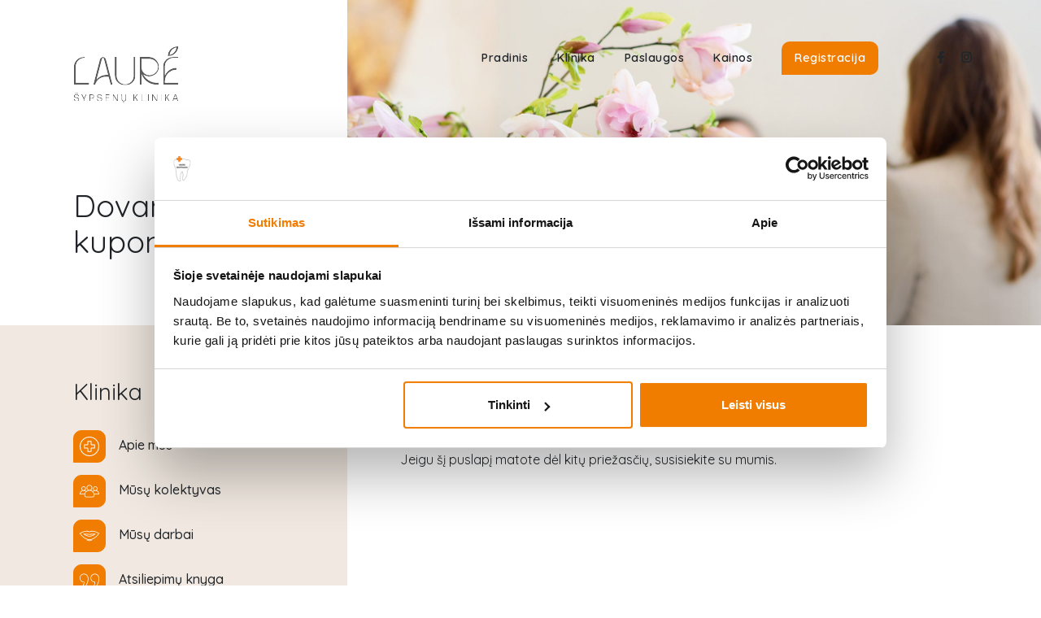

--- FILE ---
content_type: text/html; charset=UTF-8
request_url: https://www.centroodontologai.lt/ivyko-klaida/
body_size: 18757
content:



<!DOCTYPE html>
<html lang="lt">
<head>
  <meta charset="utf-8">
  <meta name="viewport" content="width=device-width, initial-scale=1, shrink-to-fit=no">
  <title>Įvyko klaida | Profesionalus dantų gydymas Kaune</title>
  <link rel="icon" href="https://www.centroodontologai.lt/wp-content/uploads/2020/09/Untitled-design-2.svg" type="image/png" sizes="96x96">
 <!-- Google Tag Manager -->
<script>(function(w,d,s,l,i){w[l]=w[l]||[];w[l].push({'gtm.start':
new Date().getTime(),event:'gtm.js'});var f=d.getElementsByTagName(s)[0],
j=d.createElement(s),dl=l!='dataLayer'?'&l='+l:'';j.async=true;j.src=
'https://www.googletagmanager.com/gtm.js?id='+i+dl;f.parentNode.insertBefore(j,f);
})(window,document,'script','dataLayer','GTM-K8P9794R');</script>
<!-- End Google Tag Manager -->
  <meta name='robots' content='max-image-preview:large' />
<link rel='dns-prefetch' href='//fonts.googleapis.com' />
<script type="text/javascript">
/* <![CDATA[ */
window._wpemojiSettings = {"baseUrl":"https:\/\/s.w.org\/images\/core\/emoji\/14.0.0\/72x72\/","ext":".png","svgUrl":"https:\/\/s.w.org\/images\/core\/emoji\/14.0.0\/svg\/","svgExt":".svg","source":{"concatemoji":"https:\/\/www.centroodontologai.lt\/wp-includes\/js\/wp-emoji-release.min.js?ver=6.4.7"}};
/*! This file is auto-generated */
!function(i,n){var o,s,e;function c(e){try{var t={supportTests:e,timestamp:(new Date).valueOf()};sessionStorage.setItem(o,JSON.stringify(t))}catch(e){}}function p(e,t,n){e.clearRect(0,0,e.canvas.width,e.canvas.height),e.fillText(t,0,0);var t=new Uint32Array(e.getImageData(0,0,e.canvas.width,e.canvas.height).data),r=(e.clearRect(0,0,e.canvas.width,e.canvas.height),e.fillText(n,0,0),new Uint32Array(e.getImageData(0,0,e.canvas.width,e.canvas.height).data));return t.every(function(e,t){return e===r[t]})}function u(e,t,n){switch(t){case"flag":return n(e,"\ud83c\udff3\ufe0f\u200d\u26a7\ufe0f","\ud83c\udff3\ufe0f\u200b\u26a7\ufe0f")?!1:!n(e,"\ud83c\uddfa\ud83c\uddf3","\ud83c\uddfa\u200b\ud83c\uddf3")&&!n(e,"\ud83c\udff4\udb40\udc67\udb40\udc62\udb40\udc65\udb40\udc6e\udb40\udc67\udb40\udc7f","\ud83c\udff4\u200b\udb40\udc67\u200b\udb40\udc62\u200b\udb40\udc65\u200b\udb40\udc6e\u200b\udb40\udc67\u200b\udb40\udc7f");case"emoji":return!n(e,"\ud83e\udef1\ud83c\udffb\u200d\ud83e\udef2\ud83c\udfff","\ud83e\udef1\ud83c\udffb\u200b\ud83e\udef2\ud83c\udfff")}return!1}function f(e,t,n){var r="undefined"!=typeof WorkerGlobalScope&&self instanceof WorkerGlobalScope?new OffscreenCanvas(300,150):i.createElement("canvas"),a=r.getContext("2d",{willReadFrequently:!0}),o=(a.textBaseline="top",a.font="600 32px Arial",{});return e.forEach(function(e){o[e]=t(a,e,n)}),o}function t(e){var t=i.createElement("script");t.src=e,t.defer=!0,i.head.appendChild(t)}"undefined"!=typeof Promise&&(o="wpEmojiSettingsSupports",s=["flag","emoji"],n.supports={everything:!0,everythingExceptFlag:!0},e=new Promise(function(e){i.addEventListener("DOMContentLoaded",e,{once:!0})}),new Promise(function(t){var n=function(){try{var e=JSON.parse(sessionStorage.getItem(o));if("object"==typeof e&&"number"==typeof e.timestamp&&(new Date).valueOf()<e.timestamp+604800&&"object"==typeof e.supportTests)return e.supportTests}catch(e){}return null}();if(!n){if("undefined"!=typeof Worker&&"undefined"!=typeof OffscreenCanvas&&"undefined"!=typeof URL&&URL.createObjectURL&&"undefined"!=typeof Blob)try{var e="postMessage("+f.toString()+"("+[JSON.stringify(s),u.toString(),p.toString()].join(",")+"));",r=new Blob([e],{type:"text/javascript"}),a=new Worker(URL.createObjectURL(r),{name:"wpTestEmojiSupports"});return void(a.onmessage=function(e){c(n=e.data),a.terminate(),t(n)})}catch(e){}c(n=f(s,u,p))}t(n)}).then(function(e){for(var t in e)n.supports[t]=e[t],n.supports.everything=n.supports.everything&&n.supports[t],"flag"!==t&&(n.supports.everythingExceptFlag=n.supports.everythingExceptFlag&&n.supports[t]);n.supports.everythingExceptFlag=n.supports.everythingExceptFlag&&!n.supports.flag,n.DOMReady=!1,n.readyCallback=function(){n.DOMReady=!0}}).then(function(){return e}).then(function(){var e;n.supports.everything||(n.readyCallback(),(e=n.source||{}).concatemoji?t(e.concatemoji):e.wpemoji&&e.twemoji&&(t(e.twemoji),t(e.wpemoji)))}))}((window,document),window._wpemojiSettings);
/* ]]> */
</script>
<style id='wp-emoji-styles-inline-css' type='text/css'>

	img.wp-smiley, img.emoji {
		display: inline !important;
		border: none !important;
		box-shadow: none !important;
		height: 1em !important;
		width: 1em !important;
		margin: 0 0.07em !important;
		vertical-align: -0.1em !important;
		background: none !important;
		padding: 0 !important;
	}
</style>
<link rel='stylesheet' id='wp-block-library-css' href='https://www.centroodontologai.lt/wp-includes/css/dist/block-library/style.min.css?ver=6.4.7' type='text/css' media='all' />
<style id='classic-theme-styles-inline-css' type='text/css'>
/*! This file is auto-generated */
.wp-block-button__link{color:#fff;background-color:#32373c;border-radius:9999px;box-shadow:none;text-decoration:none;padding:calc(.667em + 2px) calc(1.333em + 2px);font-size:1.125em}.wp-block-file__button{background:#32373c;color:#fff;text-decoration:none}
</style>
<style id='global-styles-inline-css' type='text/css'>
body{--wp--preset--color--black: #000000;--wp--preset--color--cyan-bluish-gray: #abb8c3;--wp--preset--color--white: #ffffff;--wp--preset--color--pale-pink: #f78da7;--wp--preset--color--vivid-red: #cf2e2e;--wp--preset--color--luminous-vivid-orange: #ff6900;--wp--preset--color--luminous-vivid-amber: #fcb900;--wp--preset--color--light-green-cyan: #7bdcb5;--wp--preset--color--vivid-green-cyan: #00d084;--wp--preset--color--pale-cyan-blue: #8ed1fc;--wp--preset--color--vivid-cyan-blue: #0693e3;--wp--preset--color--vivid-purple: #9b51e0;--wp--preset--gradient--vivid-cyan-blue-to-vivid-purple: linear-gradient(135deg,rgba(6,147,227,1) 0%,rgb(155,81,224) 100%);--wp--preset--gradient--light-green-cyan-to-vivid-green-cyan: linear-gradient(135deg,rgb(122,220,180) 0%,rgb(0,208,130) 100%);--wp--preset--gradient--luminous-vivid-amber-to-luminous-vivid-orange: linear-gradient(135deg,rgba(252,185,0,1) 0%,rgba(255,105,0,1) 100%);--wp--preset--gradient--luminous-vivid-orange-to-vivid-red: linear-gradient(135deg,rgba(255,105,0,1) 0%,rgb(207,46,46) 100%);--wp--preset--gradient--very-light-gray-to-cyan-bluish-gray: linear-gradient(135deg,rgb(238,238,238) 0%,rgb(169,184,195) 100%);--wp--preset--gradient--cool-to-warm-spectrum: linear-gradient(135deg,rgb(74,234,220) 0%,rgb(151,120,209) 20%,rgb(207,42,186) 40%,rgb(238,44,130) 60%,rgb(251,105,98) 80%,rgb(254,248,76) 100%);--wp--preset--gradient--blush-light-purple: linear-gradient(135deg,rgb(255,206,236) 0%,rgb(152,150,240) 100%);--wp--preset--gradient--blush-bordeaux: linear-gradient(135deg,rgb(254,205,165) 0%,rgb(254,45,45) 50%,rgb(107,0,62) 100%);--wp--preset--gradient--luminous-dusk: linear-gradient(135deg,rgb(255,203,112) 0%,rgb(199,81,192) 50%,rgb(65,88,208) 100%);--wp--preset--gradient--pale-ocean: linear-gradient(135deg,rgb(255,245,203) 0%,rgb(182,227,212) 50%,rgb(51,167,181) 100%);--wp--preset--gradient--electric-grass: linear-gradient(135deg,rgb(202,248,128) 0%,rgb(113,206,126) 100%);--wp--preset--gradient--midnight: linear-gradient(135deg,rgb(2,3,129) 0%,rgb(40,116,252) 100%);--wp--preset--font-size--small: 13px;--wp--preset--font-size--medium: 20px;--wp--preset--font-size--large: 36px;--wp--preset--font-size--x-large: 42px;--wp--preset--spacing--20: 0.44rem;--wp--preset--spacing--30: 0.67rem;--wp--preset--spacing--40: 1rem;--wp--preset--spacing--50: 1.5rem;--wp--preset--spacing--60: 2.25rem;--wp--preset--spacing--70: 3.38rem;--wp--preset--spacing--80: 5.06rem;--wp--preset--shadow--natural: 6px 6px 9px rgba(0, 0, 0, 0.2);--wp--preset--shadow--deep: 12px 12px 50px rgba(0, 0, 0, 0.4);--wp--preset--shadow--sharp: 6px 6px 0px rgba(0, 0, 0, 0.2);--wp--preset--shadow--outlined: 6px 6px 0px -3px rgba(255, 255, 255, 1), 6px 6px rgba(0, 0, 0, 1);--wp--preset--shadow--crisp: 6px 6px 0px rgba(0, 0, 0, 1);}:where(.is-layout-flex){gap: 0.5em;}:where(.is-layout-grid){gap: 0.5em;}body .is-layout-flow > .alignleft{float: left;margin-inline-start: 0;margin-inline-end: 2em;}body .is-layout-flow > .alignright{float: right;margin-inline-start: 2em;margin-inline-end: 0;}body .is-layout-flow > .aligncenter{margin-left: auto !important;margin-right: auto !important;}body .is-layout-constrained > .alignleft{float: left;margin-inline-start: 0;margin-inline-end: 2em;}body .is-layout-constrained > .alignright{float: right;margin-inline-start: 2em;margin-inline-end: 0;}body .is-layout-constrained > .aligncenter{margin-left: auto !important;margin-right: auto !important;}body .is-layout-constrained > :where(:not(.alignleft):not(.alignright):not(.alignfull)){max-width: var(--wp--style--global--content-size);margin-left: auto !important;margin-right: auto !important;}body .is-layout-constrained > .alignwide{max-width: var(--wp--style--global--wide-size);}body .is-layout-flex{display: flex;}body .is-layout-flex{flex-wrap: wrap;align-items: center;}body .is-layout-flex > *{margin: 0;}body .is-layout-grid{display: grid;}body .is-layout-grid > *{margin: 0;}:where(.wp-block-columns.is-layout-flex){gap: 2em;}:where(.wp-block-columns.is-layout-grid){gap: 2em;}:where(.wp-block-post-template.is-layout-flex){gap: 1.25em;}:where(.wp-block-post-template.is-layout-grid){gap: 1.25em;}.has-black-color{color: var(--wp--preset--color--black) !important;}.has-cyan-bluish-gray-color{color: var(--wp--preset--color--cyan-bluish-gray) !important;}.has-white-color{color: var(--wp--preset--color--white) !important;}.has-pale-pink-color{color: var(--wp--preset--color--pale-pink) !important;}.has-vivid-red-color{color: var(--wp--preset--color--vivid-red) !important;}.has-luminous-vivid-orange-color{color: var(--wp--preset--color--luminous-vivid-orange) !important;}.has-luminous-vivid-amber-color{color: var(--wp--preset--color--luminous-vivid-amber) !important;}.has-light-green-cyan-color{color: var(--wp--preset--color--light-green-cyan) !important;}.has-vivid-green-cyan-color{color: var(--wp--preset--color--vivid-green-cyan) !important;}.has-pale-cyan-blue-color{color: var(--wp--preset--color--pale-cyan-blue) !important;}.has-vivid-cyan-blue-color{color: var(--wp--preset--color--vivid-cyan-blue) !important;}.has-vivid-purple-color{color: var(--wp--preset--color--vivid-purple) !important;}.has-black-background-color{background-color: var(--wp--preset--color--black) !important;}.has-cyan-bluish-gray-background-color{background-color: var(--wp--preset--color--cyan-bluish-gray) !important;}.has-white-background-color{background-color: var(--wp--preset--color--white) !important;}.has-pale-pink-background-color{background-color: var(--wp--preset--color--pale-pink) !important;}.has-vivid-red-background-color{background-color: var(--wp--preset--color--vivid-red) !important;}.has-luminous-vivid-orange-background-color{background-color: var(--wp--preset--color--luminous-vivid-orange) !important;}.has-luminous-vivid-amber-background-color{background-color: var(--wp--preset--color--luminous-vivid-amber) !important;}.has-light-green-cyan-background-color{background-color: var(--wp--preset--color--light-green-cyan) !important;}.has-vivid-green-cyan-background-color{background-color: var(--wp--preset--color--vivid-green-cyan) !important;}.has-pale-cyan-blue-background-color{background-color: var(--wp--preset--color--pale-cyan-blue) !important;}.has-vivid-cyan-blue-background-color{background-color: var(--wp--preset--color--vivid-cyan-blue) !important;}.has-vivid-purple-background-color{background-color: var(--wp--preset--color--vivid-purple) !important;}.has-black-border-color{border-color: var(--wp--preset--color--black) !important;}.has-cyan-bluish-gray-border-color{border-color: var(--wp--preset--color--cyan-bluish-gray) !important;}.has-white-border-color{border-color: var(--wp--preset--color--white) !important;}.has-pale-pink-border-color{border-color: var(--wp--preset--color--pale-pink) !important;}.has-vivid-red-border-color{border-color: var(--wp--preset--color--vivid-red) !important;}.has-luminous-vivid-orange-border-color{border-color: var(--wp--preset--color--luminous-vivid-orange) !important;}.has-luminous-vivid-amber-border-color{border-color: var(--wp--preset--color--luminous-vivid-amber) !important;}.has-light-green-cyan-border-color{border-color: var(--wp--preset--color--light-green-cyan) !important;}.has-vivid-green-cyan-border-color{border-color: var(--wp--preset--color--vivid-green-cyan) !important;}.has-pale-cyan-blue-border-color{border-color: var(--wp--preset--color--pale-cyan-blue) !important;}.has-vivid-cyan-blue-border-color{border-color: var(--wp--preset--color--vivid-cyan-blue) !important;}.has-vivid-purple-border-color{border-color: var(--wp--preset--color--vivid-purple) !important;}.has-vivid-cyan-blue-to-vivid-purple-gradient-background{background: var(--wp--preset--gradient--vivid-cyan-blue-to-vivid-purple) !important;}.has-light-green-cyan-to-vivid-green-cyan-gradient-background{background: var(--wp--preset--gradient--light-green-cyan-to-vivid-green-cyan) !important;}.has-luminous-vivid-amber-to-luminous-vivid-orange-gradient-background{background: var(--wp--preset--gradient--luminous-vivid-amber-to-luminous-vivid-orange) !important;}.has-luminous-vivid-orange-to-vivid-red-gradient-background{background: var(--wp--preset--gradient--luminous-vivid-orange-to-vivid-red) !important;}.has-very-light-gray-to-cyan-bluish-gray-gradient-background{background: var(--wp--preset--gradient--very-light-gray-to-cyan-bluish-gray) !important;}.has-cool-to-warm-spectrum-gradient-background{background: var(--wp--preset--gradient--cool-to-warm-spectrum) !important;}.has-blush-light-purple-gradient-background{background: var(--wp--preset--gradient--blush-light-purple) !important;}.has-blush-bordeaux-gradient-background{background: var(--wp--preset--gradient--blush-bordeaux) !important;}.has-luminous-dusk-gradient-background{background: var(--wp--preset--gradient--luminous-dusk) !important;}.has-pale-ocean-gradient-background{background: var(--wp--preset--gradient--pale-ocean) !important;}.has-electric-grass-gradient-background{background: var(--wp--preset--gradient--electric-grass) !important;}.has-midnight-gradient-background{background: var(--wp--preset--gradient--midnight) !important;}.has-small-font-size{font-size: var(--wp--preset--font-size--small) !important;}.has-medium-font-size{font-size: var(--wp--preset--font-size--medium) !important;}.has-large-font-size{font-size: var(--wp--preset--font-size--large) !important;}.has-x-large-font-size{font-size: var(--wp--preset--font-size--x-large) !important;}
.wp-block-navigation a:where(:not(.wp-element-button)){color: inherit;}
:where(.wp-block-post-template.is-layout-flex){gap: 1.25em;}:where(.wp-block-post-template.is-layout-grid){gap: 1.25em;}
:where(.wp-block-columns.is-layout-flex){gap: 2em;}:where(.wp-block-columns.is-layout-grid){gap: 2em;}
.wp-block-pullquote{font-size: 1.5em;line-height: 1.6;}
</style>
<link rel='stylesheet' id='fonts_css-css' href='https://fonts.googleapis.com/css?family=Quicksand%3A300%2C400%2C500%2C600%2C700&#038;display=swap&#038;subset=latin-ext&#038;ver=6.4.7' type='text/css' media='all' />
<link rel='stylesheet' id='whole_min_css-css' href='https://www.centroodontologai.lt/wp-content/themes/centro-odontologai/css/whole2.min.css?ver=6.4.7' type='text/css' media='all' />
<link rel='stylesheet' id='custom_css-css' href='https://www.centroodontologai.lt/wp-content/themes/centro-odontologai/css/custom26.css?ver=6.4.7' type='text/css' media='all' />
<script type="text/javascript" src="https://www.centroodontologai.lt/wp-includes/js/jquery/jquery.min.js?ver=3.7.1" id="jquery-core-js"></script>
<script type="text/javascript" src="https://www.centroodontologai.lt/wp-includes/js/jquery/jquery-migrate.min.js?ver=3.4.1" id="jquery-migrate-js"></script>
<link rel="https://api.w.org/" href="https://www.centroodontologai.lt/wp-json/" /><link rel="alternate" type="application/json" href="https://www.centroodontologai.lt/wp-json/wp/v2/pages/2340" /><link rel="EditURI" type="application/rsd+xml" title="RSD" href="https://www.centroodontologai.lt/xmlrpc.php?rsd" />
<meta name="generator" content="WordPress 6.4.7" />
<link rel="canonical" href="https://www.centroodontologai.lt/ivyko-klaida/" />
<link rel='shortlink' href='https://www.centroodontologai.lt/?p=2340' />
<link rel="alternate" type="application/json+oembed" href="https://www.centroodontologai.lt/wp-json/oembed/1.0/embed?url=https%3A%2F%2Fwww.centroodontologai.lt%2Fivyko-klaida%2F" />
<link rel="alternate" type="text/xml+oembed" href="https://www.centroodontologai.lt/wp-json/oembed/1.0/embed?url=https%3A%2F%2Fwww.centroodontologai.lt%2Fivyko-klaida%2F&#038;format=xml" />
</head>
<body data-rsssl=1 id="page-top" class="1">
    <!-- Google Tag Manager (noscript) -->
<noscript><iframe src="https://www.googletagmanager.com/ns.html?id=GTM-K8P9794R"
height="0" width="0" style="display:none;visibility:hidden"></iframe></noscript>
<!-- End Google Tag Manager (noscript) -->
  <div class="fb-customerchat"
   page_id="558665560823041"
   minimized="true" theme_color="#f07c00" logged_in_greeting="Sveiki! Gal galime padėti?">
  </div>

  <script>
    window.fbAsyncInit = function() {
      FB.init({
        appId            : '2826621357608281',
        autoLogAppEvents : true,
        xfbml            : true,
        version          : 'v2.11'
      });
    };
  (function(d, s, id){
       var js, fjs = d.getElementsByTagName(s)[0];
       if (d.getElementById(id)) {return;}
       js = d.createElement(s); js.id = id;
       js.src = "https://connect.facebook.net/lt_LT/sdk/xfbml.customerchat.js";
       fjs.parentNode.insertBefore(js, fjs);
     }(document, 'script', 'facebook-jssdk'));
  </script>

  <!-- NAVIGATION -->

  
  <nav class="navbar navbar-expand-lg navbar-light fixed-top ptb1em position-absolute" id="mainNav">
    <div class="container">
      <a class="navbar-brand" href="https://www.centroodontologai.lt/">
        <img src="https://www.centroodontologai.lt/wp-content/uploads/2020/09/Untitled-design-3.svg">
      </a>
      <a class="navbar-brand display-none" href="https://www.centroodontologai.lt/">
        <img src="https://www.centroodontologai.lt/wp-content/themes/centro-odontologai/images/es_logo.png">
      </a>
      <div class="d-md-none slogan-mobile-div">
        Aš myliu<br>savo šypseną
      </div>
      <button class="navbar-toggler navbar-toggler-right" type="button" data-toggle="collapse" data-target="#navbarResponsive" aria-controls="navbarResponsive" aria-expanded="false" aria-label="Toggle navigation">
        <span class="navbar-toggler-icon"></span>
      </button>
      <div class="collapse navbar-collapse mt-minus40px-for-desktop" id="navbarResponsive">
        <ul class="navbar-nav ml-auto my-lg-0 mt0-for-xs mb0-5rem-for-xs navbar-dark">

                      
            
              
                <li class="nav-item">
                  <a class="nav-link " href="https://www.centroodontologai.lt/">Pradinis</a>
                </li>

              
            
                      
            
              <li class="nav-item dropdown">
                <a class="nav-link cursor-default-for-desktop cursor-pointer-for-xs " onclick="toggleSubmenusMobile('Klinika');">Klinika</a>
                <div class="dropdown-content" id="dropdownSubmenusKlinika">
                  <ul>

                                          
                      <li>
                        <a class="nav-dropdown-link" href="https://www.centroodontologai.lt/klinika/apie-mus/">Apie mus</a>
                      </li>

                                          
                      <li>
                        <a class="nav-dropdown-link" href="https://www.centroodontologai.lt/klinika/musu-kolektyvas/">Mūsų kolektyvas</a>
                      </li>

                                          
                      <li>
                        <a class="nav-dropdown-link" href="https://www.centroodontologai.lt/klinika/musu-darbai/">Mūsų darbai</a>
                      </li>

                                          
                      <li>
                        <a class="nav-dropdown-link" href="https://www.centroodontologai.lt/klinika/atsiliepimu-knyga/">Atsiliepimų knyga</a>
                      </li>

                                          
                      <li>
                        <a class="nav-dropdown-link" href="https://www.centroodontologai.lt/klinika/naujienos/">Naujienos</a>
                      </li>

                                          
                      <li>
                        <a class="nav-dropdown-link" href="https://www.centroodontologai.lt/klinika/dovanu-kuponas/">Dovanų kuponas</a>
                      </li>

                                          
                      <li>
                        <a class="nav-dropdown-link" href="https://www.centroodontologai.lt/klinika/kontaktai/">Kontaktai</a>
                      </li>

                    
                  </ul>
                </div>
              </li>

            
                      
            
              
                
                <li class="nav-item display-none-for-xs">
                  <a class="nav-link " href="https://www.centroodontologai.lt/paslaugos/burnos-higiena/">Paslaugos</a>
                </li>

                <li class="nav-item dropdown display-none-for-desktop display-block-for-xs">
                  <a class="nav-link cursor-pointer-for-xs " onclick="toggleServicesMobile('Paslaugos');">Paslaugos</a>
                  <div class="dropdown-content" id="dropdownServicesPaslaugos">
                    <ul>

                                                                        
                          <li>
                            <a class="nav-dropdown-link" href="https://www.centroodontologai.lt/paslaugos/burnos-higiena/">Burnos higiena</a>
                          </li>

                                                  
                          <li>
                            <a class="nav-dropdown-link" href="https://www.centroodontologai.lt/paslaugos/dantenu-recesija/">Dantenų recesija</a>
                          </li>

                                                  
                          <li>
                            <a class="nav-dropdown-link" href="https://www.centroodontologai.lt/paslaugos/dantu-balinimas/">Dantų balinimas</a>
                          </li>

                                                  
                          <li>
                            <a class="nav-dropdown-link" href="https://www.centroodontologai.lt/paslaugos/dantu-gydymas-lazeriu/">Dantų gydymas lazeriu</a>
                          </li>

                                                  
                          <li>
                            <a class="nav-dropdown-link" href="https://www.centroodontologai.lt/paslaugos/dantu-implantacija/">Dantų implantacija</a>
                          </li>

                                                  
                          <li>
                            <a class="nav-dropdown-link" href="https://www.centroodontologai.lt/paslaugos/dantu-protezavimas/">Dantų protezavimas</a>
                          </li>

                                                  
                          <li>
                            <a class="nav-dropdown-link" href="https://www.centroodontologai.lt/paslaugos/endodontinis-gydymas/">Endodontinis gydymas</a>
                          </li>

                                                  
                          <li>
                            <a class="nav-dropdown-link" href="https://www.centroodontologai.lt/paslaugos/estetinis-plombavimas/">Estetinis plombavimas</a>
                          </li>

                                                  
                          <li>
                            <a class="nav-dropdown-link" href="https://www.centroodontologai.lt/paslaugos/ortodontija-breketai/">Ortodontija, breketai</a>
                          </li>

                                                  
                          <li>
                            <a class="nav-dropdown-link" href="https://www.centroodontologai.lt/paslaugos/periodontologinis-gydymas/">Periodontologinis gydymas</a>
                          </li>

                                                  
                          <li>
                            <a class="nav-dropdown-link" href="https://www.centroodontologai.lt/paslaugos/rentgenologiniai-tyrimai/">Rentgenologiniai tyrimai</a>
                          </li>

                                                  
                          <li>
                            <a class="nav-dropdown-link" href="https://www.centroodontologai.lt/paslaugos/terapinis-dantu-gydymas/">Terapinis dantų gydymas</a>
                          </li>

                                                  
                          <li>
                            <a class="nav-dropdown-link" href="https://www.centroodontologai.lt/paslaugos/vaiku-odontologija/">Vaikų odontologija</a>
                          </li>

                                                  
                          <li>
                            <a class="nav-dropdown-link" href="https://www.centroodontologai.lt/paslaugos/2811/">PRF terapija</a>
                          </li>

                                                  
                          <li>
                            <a class="nav-dropdown-link" href="https://www.centroodontologai.lt/paslaugos/burnos-chirurgija/">Burnos chirurgija</a>
                          </li>

                                              
                                                                        
                          <li>
                            <a class="nav-dropdown-link" href="https://www.centroodontologai.lt/paslaugos/sedacija/">Sedacija</a>
                          </li>

                                                  
                          <li>
                            <a class="nav-dropdown-link" href="https://www.centroodontologai.lt/paslaugos/bendrine-nejautra/">Bendrinė nejautra</a>
                          </li>

                                              
                                                                        
                          <li>
                            <a class="nav-dropdown-link" href="https://www.centroodontologai.lt/paslaugos/veido-ir-zandikaulio-kineziterapija/">Kineziterapija odontologijoje</a>
                          </li>

                                              
                    </ul>
                  </div>
                </li>

              
            
                      
            
              
                <li class="nav-item">
                  <a class="nav-link " href="https://www.centroodontologai.lt/kainos/">Kainos</a>
                </li>

              
            
          
          <li class="nav-item">
            <a data-fancybox data-animation-duration="700" data-src="#registrationModal" href="javascript:;" class="nav-link nav-link-registration transition-default">Registracija</a>
          </li>

          
          <li class="nav-item">
            <a class="nav-link  d-none" href="https://www.centroodontologai.lt/projektai/">Projektai</a>
          </li>

                                
            <li class="nav-item display-inline-block-for-xs pl0-for-xs">
              <a class="nav-link" href="https://www.facebook.com/as.myliu.savo.sypsena" target="_blank"><i class="fab fa-facebook-f"></i></a>
            </li>

                      
            <li class="nav-item display-inline-block-for-xs pl0 pr0">
              <a class="nav-link" href="https://www.instagram.com/centroodontologai?igsh=emJzcDV3b3QxaWpr" target="_blank"><i class="fab fa-instagram"></i></a>
            </li>

          
        </ul>
      </div>
    </div>
  </nav>

  <!-- HEADER -->

  
  <header class="inner-page-slide">
    <div class="inner-page-slide-left">
      <div>
        <p>Dovanų kuponas</p>
      </div>
    </div>
    <div class="inner-page-slide-right" style="background-image: url('https://www.centroodontologai.lt/wp-content/uploads/2020/09/dovanu_kuponas_cover.jpg');"></div>
    <div class="inner-page-slide-top">
      <div>
        <p>Dovanų kuponas</p>
      </div>
    </div>
  </header>

  <!-- SIDEBAR -->

  
<div class="individual-service-page-services visibility-hidden">
  <div>
    <div>
      <h1 class="individual-service-title">Klinika</h1>
      <div class="individual-service-services-list-div">

                  
          <div class="individual-service-services-item">
            <img src="https://www.centroodontologai.lt/wp-content/uploads/2020/09/hospital.svg">
            <div>
              <div>
                <a href="https://www.centroodontologai.lt/klinika/apie-mus/" class="individual-service-a">Apie mus</a>
              </div>
            </div>
          </div>

                  
          <div class="individual-service-services-item">
            <img src="https://www.centroodontologai.lt/wp-content/uploads/2020/09/group.svg">
            <div>
              <div>
                <a href="https://www.centroodontologai.lt/klinika/musu-kolektyvas/" class="individual-service-a">Mūsų kolektyvas</a>
              </div>
            </div>
          </div>

                  
          <div class="individual-service-services-item">
            <img src="https://www.centroodontologai.lt/wp-content/uploads/2020/09/065-mouth-1.svg">
            <div>
              <div>
                <a href="https://www.centroodontologai.lt/klinika/musu-darbai/" class="individual-service-a">Mūsų darbai</a>
              </div>
            </div>
          </div>

                  
          <div class="individual-service-services-item">
            <img src="https://www.centroodontologai.lt/wp-content/uploads/2020/09/quote.svg">
            <div>
              <div>
                <a href="https://www.centroodontologai.lt/klinika/atsiliepimu-knyga/" class="individual-service-a">Atsiliepimų knyga</a>
              </div>
            </div>
          </div>

                  
          <div class="individual-service-services-item">
            <img src="https://www.centroodontologai.lt/wp-content/uploads/2020/09/pencil.svg">
            <div>
              <div>
                <a href="https://www.centroodontologai.lt/klinika/naujienos/" class="individual-service-a">Naujienos</a>
              </div>
            </div>
          </div>

                  
          <div class="individual-service-services-item">
            <img src="https://www.centroodontologai.lt/wp-content/uploads/2020/09/gift.svg">
            <div>
              <div>
                <a href="https://www.centroodontologai.lt/klinika/dovanu-kuponas/" class="individual-service-a">Dovanų kuponas</a>
              </div>
            </div>
          </div>

                  
          <div class="individual-service-services-item">
            <img src="https://www.centroodontologai.lt/wp-content/uploads/2020/09/phone.svg">
            <div>
              <div>
                <a href="https://www.centroodontologai.lt/klinika/kontaktai/" class="individual-service-a">Kontaktai</a>
              </div>
            </div>
          </div>

        
      </div>
    </div>
  </div>
</div>
<div class="individual-service-page-services-temp">
  <div class="visibility-hidden">
    <h1 class="individual-service-title">Klinika</h1>
    <div class="individual-service-services-list-div">

              
        <div class="individual-service-services-item">
          <img src="https://www.centroodontologai.lt/wp-content/uploads/2020/09/hospital.svg">
          <div>
            <div>
              <a href="https://www.centroodontologai.lt/klinika/apie-mus/" class="individual-service-a">Apie mus</a>
            </div>
          </div>
        </div>

              
        <div class="individual-service-services-item">
          <img src="https://www.centroodontologai.lt/wp-content/uploads/2020/09/group.svg">
          <div>
            <div>
              <a href="https://www.centroodontologai.lt/klinika/musu-kolektyvas/" class="individual-service-a">Mūsų kolektyvas</a>
            </div>
          </div>
        </div>

              
        <div class="individual-service-services-item">
          <img src="https://www.centroodontologai.lt/wp-content/uploads/2020/09/065-mouth-1.svg">
          <div>
            <div>
              <a href="https://www.centroodontologai.lt/klinika/musu-darbai/" class="individual-service-a">Mūsų darbai</a>
            </div>
          </div>
        </div>

              
        <div class="individual-service-services-item">
          <img src="https://www.centroodontologai.lt/wp-content/uploads/2020/09/quote.svg">
          <div>
            <div>
              <a href="https://www.centroodontologai.lt/klinika/atsiliepimu-knyga/" class="individual-service-a">Atsiliepimų knyga</a>
            </div>
          </div>
        </div>

              
        <div class="individual-service-services-item">
          <img src="https://www.centroodontologai.lt/wp-content/uploads/2020/09/pencil.svg">
          <div>
            <div>
              <a href="https://www.centroodontologai.lt/klinika/naujienos/" class="individual-service-a">Naujienos</a>
            </div>
          </div>
        </div>

              
        <div class="individual-service-services-item">
          <img src="https://www.centroodontologai.lt/wp-content/uploads/2020/09/gift.svg">
          <div>
            <div>
              <a href="https://www.centroodontologai.lt/klinika/dovanu-kuponas/" class="individual-service-a">Dovanų kuponas</a>
            </div>
          </div>
        </div>

              
        <div class="individual-service-services-item">
          <img src="https://www.centroodontologai.lt/wp-content/uploads/2020/09/phone.svg">
          <div>
            <div>
              <a href="https://www.centroodontologai.lt/klinika/kontaktai/" class="individual-service-a">Kontaktai</a>
            </div>
          </div>
        </div>

      
    </div>
  </div>
</div>

  <!-- CONTENT -->

  
  <div class="individual-service-page-content opacity-0">
    <div>

      <div class="ml0 position-absolute pl0 display-none-for-xs pr15px">
  <h1 class="individual-service-title">Klinika</h1>
  <div class="individual-service-services-list-div">

          
      <div class="individual-service-services-item">
        <img src="https://www.centroodontologai.lt/wp-content/uploads/2020/09/hospital.svg">
        <div>
          <div>
            <a href="https://www.centroodontologai.lt/klinika/apie-mus/" class="individual-service-a ">Apie mus</a>
          </div>
        </div>
      </div>

          
      <div class="individual-service-services-item">
        <img src="https://www.centroodontologai.lt/wp-content/uploads/2020/09/group.svg">
        <div>
          <div>
            <a href="https://www.centroodontologai.lt/klinika/musu-kolektyvas/" class="individual-service-a ">Mūsų kolektyvas</a>
          </div>
        </div>
      </div>

          
      <div class="individual-service-services-item">
        <img src="https://www.centroodontologai.lt/wp-content/uploads/2020/09/065-mouth-1.svg">
        <div>
          <div>
            <a href="https://www.centroodontologai.lt/klinika/musu-darbai/" class="individual-service-a ">Mūsų darbai</a>
          </div>
        </div>
      </div>

          
      <div class="individual-service-services-item">
        <img src="https://www.centroodontologai.lt/wp-content/uploads/2020/09/quote.svg">
        <div>
          <div>
            <a href="https://www.centroodontologai.lt/klinika/atsiliepimu-knyga/" class="individual-service-a ">Atsiliepimų knyga</a>
          </div>
        </div>
      </div>

          
      <div class="individual-service-services-item">
        <img src="https://www.centroodontologai.lt/wp-content/uploads/2020/09/pencil.svg">
        <div>
          <div>
            <a href="https://www.centroodontologai.lt/klinika/naujienos/" class="individual-service-a ">Naujienos</a>
          </div>
        </div>
      </div>

          
      <div class="individual-service-services-item">
        <img src="https://www.centroodontologai.lt/wp-content/uploads/2020/09/gift.svg">
        <div>
          <div>
            <a href="https://www.centroodontologai.lt/klinika/dovanu-kuponas/" class="individual-service-a ">Dovanų kuponas</a>
          </div>
        </div>
      </div>

          
      <div class="individual-service-services-item">
        <img src="https://www.centroodontologai.lt/wp-content/uploads/2020/09/phone.svg">
        <div>
          <div>
            <a href="https://www.centroodontologai.lt/klinika/kontaktai/" class="individual-service-a ">Kontaktai</a>
          </div>
        </div>
      </div>

    
  </div>
</div>

      <div class="ml0-for-xs">
        <h1 class="individual-service-title">Įvyko klaida</h1>
        <div class="individual-service-content-div">
          Tikėtina, jog atšaukėte įsigijimą apmokėjimo metu.<br>
          Jeigu šį puslapį matote dėl kitų priežasčių, susisiekite su mumis.
          <div class="clearfix"></div>
        </div>
      </div>
    </div>
  </div>
  <div class="clearfix"></div>

  <!-- FOOTER -->

  
  <footer class="">
    <div class="container">
      <div class="footer-navigation">
        <ul>

                      
            <li>
              <a href="https://www.centroodontologai.lt/">Pradinis</a>
            </li>

                      
            <li>
              <a href="https://www.centroodontologai.lt/klinika/apie-mus/">Klinika</a>
            </li>

                      
            <li>
              <a href="https://www.centroodontologai.lt/paslaugos/burnos-higiena/">Paslaugos</a>
            </li>

                      
            <li>
              <a href="https://www.centroodontologai.lt/kainos/">Kainos</a>
            </li>

          
          <li>
            <a data-fancybox data-animation-duration="700" data-src="#registrationModal" href="javascript:;" class="cursor-pointer">Registracija</a>
          </li>
        </ul>
        <ul>

                      
            <li>
              <a href="https://www.facebook.com/as.myliu.savo.sypsena" target="_blank"><i class="fab fa-facebook-f"></i></a>
            </li>

                      
            <li>
              <a href="https://www.instagram.com/" target="_blank"><i class="fab fa-instagram"></i></a>
            </li>

          
        </ul>
      </div>
      <div class="footer-copyright">
        <div>
          <span class="display-none-for-xs">© 2004-2023 UAB "Centro odontologai". Visos teisės saugomos</span><span class="display-none-for-desktop">© 2004-2023 UAB "Centro odontologai".<br />
Visos teisės saugomos</span><span class="ml15px-for-desktop display-block-for-xs"><a href="https://www.centroodontologai.lt/privatumo-politika/">Privatumo politika</a></span>
        </div>
        <div>
          born in <a href="https://www.excellence.lt" target="_blank">excellence</a>
        </div>
      </div>
    </div>
  </footer>

  <!-- PRESENTATION VIDEO MODAL -->

  
  <video width="1920" height="864" controls id="presentationVideoModal" style="display:none;">
    <source src="https://www.centroodontologai.lt/wp-content/themes/centro-odontologai/videos/pristatomasis_filmukas.mp4" type="video/mp4">
    <source src="https://www.centroodontologai.lt/wp-content/themes/centro-odontologai/videos/pristatomasis_filmukas.webm" type="video/webm">
    Your browser doesn't support HTML5 video tag.
  </video>

  <!-- REGISTRATION MODAL -->

  
  <div style="display: none;" id="registrationModal" class="animated-modal">
    <h2 class="registration-modal-window-title">Vizito registracija:</h2>
    <div class="mb16px" id="registration_form_div">
      <input type="hidden" class="display-none" value="2026-01-22 17:45:34" id="registrationDateTime">
      <input type="text" placeholder="Vardas, pavardė" class="registration-modal-input border-top-left-radius-10px border-top-right-radius-10px border-top-0" id="registrationNameSurname">
      <input type="text" placeholder="Telefono nr." class="registration-modal-input" id="registrationPhone">
      <input type="text" placeholder="El. paštas" class="registration-modal-input" id="registrationEmail">
      <select class="registration-modal-select" style="background-image: url('https://www.centroodontologai.lt/wp-content/themes/centro-odontologai/images/chevron-down.svg');" onchange="changeRegistrationService();" id="registrationService">
        <option id="registrationServiceDefaultValue" value="">Pasirinkite paslaugą</option>

        
          <option value="Bendrinė nejautra">Bendrinė nejautra</option>

        
          <option value="Burnos chirurgija">Burnos chirurgija</option>

        
          <option value="Burnos higiena">Burnos higiena</option>

        
          <option value="Dantenų recesija">Dantenų recesija</option>

        
          <option value="Dantų balinimas">Dantų balinimas</option>

        
          <option value="Dantų gydymas lazeriu">Dantų gydymas lazeriu</option>

        
          <option value="Dantų implantacija">Dantų implantacija</option>

        
          <option value="Dantų protezavimas">Dantų protezavimas</option>

        
          <option value="Endodontinis gydymas">Endodontinis gydymas</option>

        
          <option value="Estetinis plombavimas">Estetinis plombavimas</option>

        
          <option value="Ortodontija, breketai">Ortodontija, breketai</option>

        
          <option value="Periodontologinis gydymas">Periodontologinis gydymas</option>

        
          <option value="PRF terapija">PRF terapija</option>

        
          <option value="Rentgenologiniai tyrimai">Rentgenologiniai tyrimai</option>

        
          <option value="Sedacija">Sedacija</option>

        
          <option value="Terapinis dantų gydymas">Terapinis dantų gydymas</option>

        
          <option value="Vaikų odontologija">Vaikų odontologija</option>

        
          <option value="Veido ir žandikaulio kineziterapija/Miofunkcinė terapija">Veido ir žandikaulio kineziterapija/Miofunkcinė terapija</option>

        
      </select>
      <input type="text" placeholder="Pageidaujama data ir laikas" class="registration-modal-input" id="registrationVisitDateTime">
      <textarea placeholder="Papildoma informacija, pageidavimai" class="registration-modal-textarea border-bottom-right-radius-10px" id="registrationExtraInfo"></textarea>
    </div>
    <div id="registration_alert" class="alert-div-class display-none"></div>
    <a class="nav-link-modal-registration transition-default" onclick="registerVisit();" id="registerVisitButton">Registruotis vizitui</a>
  </div>

  <!-- BIOGRAPHY MODAL -->

  
        
    <div style="display: none;" id="biographyModal1" class="animated-biography-modal">
      <h2 class="registration-modal-window-title">Laura Žilinskaitė (Raškinienė):</h2>
      <div class="individual-team-member-content-div mt0 mb16px-for-desktop mb0-for-xs height-auto">
        <div style="background-image: url('https://www.centroodontologai.lt/wp-content/uploads/2020/09/Laura_Raskiniene-700x900.jpg');" class="height-350px-for-desktop height-300px-for-xs float-none-for-xs width-100proc-for-xs mb20px-for-desktop"></div>
        <div class="height-auto width-100proc-for-xs float-none-for-xs pl0-for-xs mt16px-for-xs">
          <p><strong>Gyd. ortodontė</strong></p>

                      <div class="team-member-quote">
              <p>Kai ieškau sprendimo savo pacientams, visada pagalvoju, ką rinkčiausi sau. Stengiuosi pasirūpinti, kad pacientai išlaikytų savo natūralius dantis kuo ilgiau, nes tai - didžiulė vertybė</p>
              <div><img src="https://www.centroodontologai.lt/wp-content/themes/centro-odontologai/images/quotes_icon.svg" alt="Citata"></div>
            </div>
          
          
          
            <p><strong>Kvalifikacijos</strong></p>
            <ul>

                              
                <li>2008 m. įgyta gydytojo ortodonto profesinė kvalifikacija.</li>

                              
                <li>2007 m. įgyta gydytojo odontologo profesinė kvalifikacija.</li>

              
            </ul>

          
          
            <p><strong>Licencijos</strong></p>
            <p>
              <i>

                                                  
                  Licencijos Nr. OPL - 02442
                                      <br>
                  
                                  
                  Licencijos Nr. OPL - 02944
                  
                
              </i>
            </p>

          
          
            <p><strong>Kvalifikacijos kėlimas</strong></p>
            <ul>

                              
                <li>2023 m. ORDOLINE konferencija „Temporomandibulinio aparato sutrikimų (TMD) dieagnztika ir gydymas: naujausios žinios ir klinikinė reikšmė“</li>

                              
                <li>2023 m. ORDOLINE konferencija „Dantų tiesinimas kapomis: tikslesnės diagnozės ir gydymo veiksniai“, Vilnius</li>

                              
                <li>2023 m. Lietuvos odontologų sąjungos seminaras „Ortodontinio gydymo sėkmės ir klaidos - klinikinė praktika“</li>

                              
                <li>2021 m. Lietuvos odontologų sąjungos seminaras „Ortodontinio gydymo biomechanika gydant asimetrijos atvejus“</li>

                              
                <li>2019 m. Lietuvos ortodontų sąjungos seminaras „Adentijos gydymas“</li>

                              
                <li>2018 m. Lietuvos ortodontų sąjungos seminaras „Tarpdisciplininis ortodontinis gydymas sukuriant estetišką ir funkciškai taisyklingą okliuziją“</li>

                              
                <li>2017 m. Amerikos ortodontijos (American Orthodontics) kursas „The Revolution of Sceletal Anchorage: a paradigm shift in modern orthodontics. The Dual System Phylosophy. Dual slot and activation for rationally efficient orthodontics“, Roma</li>

                              
                <li>2017 m. Lietuvos ortodontų sąjungos seminaras „Pažangi biomechanika tiesaus lanko technikai“</li>

                              
                <li>2012 m. teoriniai ir praktiniai kursai "Innovative concepts of modern anchorage". Lektorius: B.Ludwig. Bettina Glasl klinikoje / Traben-Trarbach. Vokietija.</li>

                              
                <li>2012 m. mokymai „I like to work with the 2D lingual appliance!“ Vittorio Cacciafesta klinika / Milanas (Italija).</li>

                              
                <li>2012 m. praktiniai kursai "International IncognitoTM" vidinių dantų breketų sistema. Lektorius: B.Wiesmann. Londonas, Didžioji Britanija.</li>

                              
                <li>2011 m. Baltijos šalių ortodontų asociacijos VII kongreso prieškongresiniai kursai „Ortodontiniai mini-implantai: nuo teorijos iki klinikinės praktikos ypatumų“. Lektoriai: Dr.Bjorn Ludwig. Kaunas, Lietuva.</li>

                              
                <li>2008 m. praktiniai kursai "Damon SystemTM Passive Self-Ligating Orthodontics". Roma, Italija.</li>

                              
                <li>2008 m. seminaras "6th Congress of Baltic Orthodontic Association". Ryga, Latvija.</li>

                              
                <li>2008 m. seminaras "New treatment methods in Adult Orthodontics". Ryga, Latvija.</li>

                              
                <li>2008 m. seminaras "Young and adult treatment. Treatment planning with MBT and Smart Clip philosophy". Ryga, Latvija.</li>

                              
                <li>2007 m. seminaras „Ortodontinių anomalijų gydymas Twin Block aparatais“. Lektoriai: J.Sandler, A.Murray.</li>

                              
                <li>2006 m. penktasis Baltijos šalių ortodontų asociacijos susitikimas. Talinas, Estija.</li>

              
            </ul>

          
          
            <p><strong>Narystės</strong></p>
            <ul>

                              
                <li>Lietuvos Odontologų Rūmų narė</li>

              
            </ul>

          
        </div>
      </div>
      <div class="clearfix"></div>
      <a class="nav-link-modal-close transition-default mt10px" data-fancybox-close>Uždaryti langą</a>
    </div>

      
    <div style="display: none;" id="biographyModal2" class="animated-biography-modal">
      <h2 class="registration-modal-window-title">Adelė Kupčiūnė:</h2>
      <div class="individual-team-member-content-div mt0 mb16px-for-desktop mb0-for-xs height-auto">
        <div style="background-image: url('https://www.centroodontologai.lt/wp-content/uploads/2020/09/Adele_Kupciune-700x900.jpg');" class="height-350px-for-desktop height-300px-for-xs float-none-for-xs width-100proc-for-xs mb20px-for-desktop"></div>
        <div class="height-auto width-100proc-for-xs float-none-for-xs pl0-for-xs mt16px-for-xs">
          <p><strong>Gyd. vaikų odontologė</strong></p>

                      <div class="team-member-quote">
              <p>Man svarbu, kad odontologo kabinete gerai jaustųsi ir mažieji pacientai, ir jų tėveliai. Dėmesingumas, pozityvumas, gebėjimas bendradarbiauti - tai savybės, kurios padeda įveikti baimes ir siekti užsibrėžtų tikslų. Stengiuosi, kad kiekvieno vaiko apsilankymas būtų lyg mažas nuotykis sveikų dantukų kelionėje</p>
              <div><img src="https://www.centroodontologai.lt/wp-content/themes/centro-odontologai/images/quotes_icon.svg" alt="Citata"></div>
            </div>
          
          
          
            <p><strong>Kvalifikacijos</strong></p>
            <ul>

                              
                <li>2017 m. LSMU, įgyta gydytojo vaikų odontologijos profesinė kvalifikacija.</li>

                              
                <li>2014 m. LSMU, įgyta gydytojo odontologo profesinė kvalifikacija.</li>

              
            </ul>

          
          
            <p><strong>Licencijos</strong></p>
            <p>
              <i>

                                                  
                  Licencijos Nr. OPL - 04500
                                      <br>
                  
                                  
                  Licencijos Nr. OPL - 05188
                  
                
              </i>
            </p>

          
          
            <p><strong>Kvalifikacijos kėlimas</strong></p>
            <ul>

                              
                <li>2023 m. Lietuvos vaikų odontologijos draugijos seminaras – praktinis kursas „Nauji horizontai vaikų odontologijoje“, Kaunas</li>

                              
                <li>2023 m. Lietuvos vaikų odontologijos draugijos nuotolinė konferencija „6 istorijos apie krūminius dantis“</li>

                              
                <li>2022 m. 19-asis metinis Europos estetinės odontologijos draugijos (European Society of Cosmetic Dentistry) susitikimas, Roma</li>

                              
                <li>2022 m. Baltijos estetinės odontologijos akademijos (Baltic Academy of Esthetic Dentistry) teoriniai -praktiniai kursai „Šoninių dantų okliuzinio paviršiaus atstatymas kompozitu. Morfologija, sluoksniavimas“, Vilnius  </li>

                              
                <li>2021 m. Lietuvos vaikų odontologijos draugijos konferencija „Vaikų burnos sveikatos iššūkiai pieniniame sąkandyje“</li>

                              
                <li>2020 m. Lietuvos vaikų odontologijos draugijos tarptautinė konferencija „Skausmo ir baimės valdymas vaikų odontologijoje“, Kaunas</li>

                              
                <li>2019 m. Lietuvos vaikų odontologijos draugijos konferencija „Mokslas - klinikinei praktikai“, Kaunas</li>

                              
                <li>2018 m. 15-asis metinis Europos estetinės odontologijos draugijos (European Society of Cosmetic Dentistry) susitikimas, Lisabona</li>

                              
                <li>2017 m. Sudėtingų endodontijos atvejų sprendimo būdai kasdieninėje odontologo praktikoje</li>

                              
                <li>2017 m. Visuotinis LR odontologų rūmų narių susirinkimas ir tarptautinis kongresas “Visuomenė ir odontologija: iššūkiai ir sprendimai”</li>

                              
                <li>2017 m. Baltijos mikroskopinės odontologijos draugijos seminaras „Sudėtingų endodontinių gydymo atvejų ir komplikacijų gydymo būdai“, Vilnius</li>

                              
                <li>2016 m. 13-asis Europos pediatrinės odontologijos akademijos kongresas (Congress of the European Academy of Paediatric Dentistry), Belgradas</li>

                              
                <li>2016 m. Angle II klasės anomalijų gydymas Herbsto aparatu: klinikiniai aspektai.</li>

                              
                <li>2016 m.  LR Odontologų rūmų renginys "Naujienos odontologijoje"</li>

                              
                <li>2016 m. Burnos ligų profilaktikos aktualijos</li>

                              
                <li>2016 m. The 13th Congress of the European Academy of Paediatric Dentistry</li>

                              
                <li>2016 m. Estetinis priekinių dantų restauravimas stiklo pluošto kaiščiais ir kompozitais. Tiesioginis dantų lanko vieno danties defekto atstatymas stiklo pluošto - kompozitiniu tiltiniu protezu</li>

                              
                <li>2016 m.  Teoriniai ir praktiniai kursai prieš konferenciją “Pažangioji odontologija šiandien”</li>

                              
                <li>2016 m. Pažangioji odontologija šiandien.</li>

                              
                <li>2016 m. Angle III kl. ordontinių anomalijų diagnostika ir gydymas</li>

                              
                <li>2016 m. LR Odontologų rūmų renginys "Naujienos odontologijoje"</li>

                              
                <li>2015 m.  Vaikų odontologijos aktualijos</li>

                              
                <li>2015 m. LR Odontologų rūmų XI tarptautinis kongresas “Burnos ligų profilaktika ir reabilitacija”</li>

                              
                <li>2014 m. Vaikų odontologijos aktualijos</li>

              
            </ul>

          
          
            <p><strong>Narystės</strong></p>
            <ul>

                              
                <li>Lietuvos Odontologų Rūmų narė</li>

              
            </ul>

          
        </div>
      </div>
      <div class="clearfix"></div>
      <a class="nav-link-modal-close transition-default mt10px" data-fancybox-close>Uždaryti langą</a>
    </div>

      
    <div style="display: none;" id="biographyModal3" class="animated-biography-modal">
      <h2 class="registration-modal-window-title">Mindaugas Levickas:</h2>
      <div class="individual-team-member-content-div mt0 mb16px-for-desktop mb0-for-xs height-auto">
        <div style="background-image: url('https://www.centroodontologai.lt/wp-content/uploads/2020/09/Mindaugas_Levickas-e1691600595779-700x900.jpg');" class="height-350px-for-desktop height-300px-for-xs float-none-for-xs width-100proc-for-xs mb20px-for-desktop"></div>
        <div class="height-auto width-100proc-for-xs float-none-for-xs pl0-for-xs mt16px-for-xs">
          <p><strong>Burnos chirurgas</strong></p>

                      <div class="team-member-quote">
              <p>Darbe su pacientu man svarbu atvirumas, nuoširdumas bei gera atmosfera</p>
              <div><img src="https://www.centroodontologai.lt/wp-content/themes/centro-odontologai/images/quotes_icon.svg" alt="Citata"></div>
            </div>
          
          
          
            <p><strong>Kvalifikacijos</strong></p>
            <ul>

                              
                <li>2014 m. LSMU, įgyta burnos chirurgo kvalifikacija.</li>

                              
                <li>2011 m. įgyta gydytojo odontologo profesinė kvalifikacija.</li>

              
            </ul>

          
          
            <p><strong>Licencijos</strong></p>
            <p>
              <i>

                                                  
                  Licencijos nr. OPL – 03926
                  
                
              </i>
            </p>

          
          
            <p><strong>Kvalifikacijos kėlimas</strong></p>
            <ul>

                              
                <li>2014 m. konferencija„Esthetic soft tissue surgery course.“ Dr. Marius Steigmann. Heidelbergas, Vokietija.</li>

                              
                <li>2014 m. konferencija „Demanding case of implantology“. Straumann institutas, Bazelis.</li>

                              
                <li>2014 m. konferencija „23-sis Europos osteointegracijos asociacijos suvažiavimas“. Roma, Italija.</li>

                              
                <li>2014 m. konferencija „Master Course in GBR and Sinus Grafting Procedures“. Bernas, Šveicarija.</li>

                              
                <li>2014 m. simpoziumas „ITI world“. Ženeva, Šveicarija.</li>

                              
                <li>2013 m. praktiniai kursai „Minkštųjų audinių plastika.“ Dr. Piotr Majewski.</li>

                              
                <li>2012 m. konferencija „Soft tissue management – a comprehensive approach.“ Prof. dr Ashok Sethi.</li>

                              
                <li>2012 m. praktiniai kursai „Minkštųjų audinių plastika apie dantis.“ A. Puišys, S. Grybauskas, T. Linkevičius.</li>

                              
                <li>2012 m. konferencija „7th Conference of the European Federation of Periodontology, Europerio“. Viena, Austrija.</li>

                              
                <li>2012 m. seminaras „Protezavimas ant implantų. Ilgalaikiai funkciniai ir estetiniai rezultatai“. V.Rutkūnas. Vilnius, Lietuva.</li>

                              
                <li>2010 m. praktiniai kursai „Įvadas į implantologiją.“ A. Puišys, S. Grybauskas, T. Linkevičius.</li>

                              
                <li>2010 m seminaras „Pažangus ortopedinis gydymas implantais“. Dr. Orcan Yuksel.</li>

              
            </ul>

          
          
            <p><strong>Narystės</strong></p>
            <ul>

                              
                <li>„International Team of Implantology“ (ITI) narys</li>

                              
                <li>Europos osteointegracijos akademijos narys</li>

                              
                <li>Lietuvos veido ir žandikaulių chirurgijos draugijos narys</li>

              
            </ul>

          
        </div>
      </div>
      <div class="clearfix"></div>
      <a class="nav-link-modal-close transition-default mt10px" data-fancybox-close>Uždaryti langą</a>
    </div>

      
    <div style="display: none;" id="biographyModal4" class="animated-biography-modal">
      <h2 class="registration-modal-window-title">Lina Kirdeikienė:</h2>
      <div class="individual-team-member-content-div mt0 mb16px-for-desktop mb0-for-xs height-auto">
        <div style="background-image: url('https://www.centroodontologai.lt/wp-content/uploads/2020/09/Lina_Kirdeikiene-700x900.jpg');" class="height-350px-for-desktop height-300px-for-xs float-none-for-xs width-100proc-for-xs mb20px-for-desktop"></div>
        <div class="height-auto width-100proc-for-xs float-none-for-xs pl0-for-xs mt16px-for-xs">
          <p><strong>Gyd. odontologė-ortopedė</strong></p>

                      <div class="team-member-quote">
              <p>Man svarbu suprasti pacientą ir jo problemas bei lūkesčius, taip sukuriant abipusiu pasitikėjimu pagrįstą ryšį, padedantį pasiekti puikių rezultatų. Atrandu labai didelę prasmę savo kasdieniame darbe, dantų atkūrime, santykyje su pacientu, komandos bendrystėje.</p>
              <div><img src="https://www.centroodontologai.lt/wp-content/themes/centro-odontologai/images/quotes_icon.svg" alt="Citata"></div>
            </div>
          
          
          
            <p><strong>Kvalifikacijos</strong></p>
            <ul>

                              
                <li>2020 m. LSMU įgyta gydytojo odontologo ortopedo profesinė kvalifikacija</li>

                              
                <li>2016 m. LSMU įgyta gydytojo odontologo profesinė kvalifikacija</li>

              
            </ul>

          
          
            <p><strong>Licencijos</strong></p>
            <p>
              <i>

                                                  
                  Licencijos nr. OPL-05705 Gydytojas odontologas ortopedas 
                                      <br>
                  
                                  
                  Licencijos nr. OPL-04830 Gydytojas odontologas
                  
                
              </i>
            </p>

          
          
            <p><strong>Kvalifikacijos kėlimas</strong></p>
            <ul>

                              
                <li>2023 m. Restauracijų ant dantų implantų forma: kaip sukurti tinkamą? Lekt. Med. Dr. Eglė Vindašiūtė Narbutė</li>

                              
                <li>2022 m. Gydymo planavimas nuo klasikos iki skaitmenos. Lekt. Gcd. Michael Melkers, gyd. Mark Bowes</li>

                              
                <li>2021 m. Biomimetinis principas restauracinėje odontologijoje</li>

                              
                <li>2021 m. Izoliavimas koferdamu. Nuo A iki Z</li>

                              
                <li>2021 m. Odontologijos kompasas.Druskininkai</li>

                              
                <li>2020 m. All about veneers. From smile design to bonding. Maxim Belogram, Kijevas</li>

                              
                <li>2019 m. 24-oji tarptautinė Lietuvos odontologų ortopedų draugijos konferencija “Odontologija be dramų”, Kaunas</li>

                              
                <li>2018 m. All-on-4 diena su Prof Paulo Malo. Vilnius</li>

              
            </ul>

          
          
            <p><strong>Narystės</strong></p>
            <ul>

                              
                <li>LR Odontologų rūmų narė</li>

              
            </ul>

          
        </div>
      </div>
      <div class="clearfix"></div>
      <a class="nav-link-modal-close transition-default mt10px" data-fancybox-close>Uždaryti langą</a>
    </div>

      
    <div style="display: none;" id="biographyModal5" class="animated-biography-modal">
      <h2 class="registration-modal-window-title">Nida Aganauskienė:</h2>
      <div class="individual-team-member-content-div mt0 mb16px-for-desktop mb0-for-xs height-auto">
        <div style="background-image: url('https://www.centroodontologai.lt/wp-content/uploads/2020/09/Nida_Aganauskiene-700x900.jpg');" class="height-350px-for-desktop height-300px-for-xs float-none-for-xs width-100proc-for-xs mb20px-for-desktop"></div>
        <div class="height-auto width-100proc-for-xs float-none-for-xs pl0-for-xs mt16px-for-xs">
          <p><strong>Gyd. odontologė</strong></p>

                      <div class="team-member-quote">
              <p>Svarbu išklausyti pacientą, išgirsti jo lūkesčius. Vadovaujuosi posakiu: elkis su kitais taip, kaip norėtum, kad elgtųsi su tavimi</p>
              <div><img src="https://www.centroodontologai.lt/wp-content/themes/centro-odontologai/images/quotes_icon.svg" alt="Citata"></div>
            </div>
          
          
          
            <p><strong>Kvalifikacijos</strong></p>
            <ul>

                              
                <li>2009 m. LSMU įgyta gydytojo odontologo profesinė kvalifikacija.</li>

              
            </ul>

          
          
            <p><strong>Licencijos</strong></p>
            <p>
              <i>

                                                  
                  Licencijos Nr. OPL - 03531
                  
                
              </i>
            </p>

          
          
            <p><strong>Kvalifikacijos kėlimas</strong></p>
            <ul>

                              
                <li>2023 m. Baltijos estetinės odontologijos akademijos kvalifikacinio tobulinimo kursai ,,Priekinių dantų bio-estetinės restauracijos”, Vilnius</li>

                              
                <li>2023 m. Baltijos estetinės odontologijos akademijos kvalifikacinio tobulinimo kursai ,,Estetinis plombavimas: anatomija ir poliravimas”, Vilnius</li>

                              
                <li>2023 m. „International Update in Aesthetic Dentistry by Dr. Pascal Magne (anterior and posterior bonded
restorations)“, Roma.
</li>

                              
                <li>2023 m. GOD mokslinė konferencija ,,Genialumas paprastume”, Druskininkai</li>

                              
                <li>2022 m. MB ,,Miofunkcinės terapijos centras” seminaras ,,Gydytojo odontologo vaidmuo gydant TMJ”,
Kaunas</li>

                              
                <li>2022 m. MB ,,Sensum” praktinis kursas ,,Sąkandžio kėlimas kompozitu [su pavaškavimu ir be jo]”</li>

                              
                <li>2022 m. GOD mokslinė konferencija ,,Informacija, patirtis, išmintis”, Druskininkai</li>

                              
                <li>2021 m. GOD mokslinė konferencija ,,5G - Galimybė Grožis Garbė Ginčas Grėsmė”, Druskininkai</li>

                              
                <li>2021 m. Baltijos estetinės odontologijos akademijos kvalifikacinio tobulinimo kursai ,,Šoninių dantų okliuzinio paviršiaus atstatymas kompozitu. Morfologija, sluoksniavimas”, Vilnius</li>

                              
                <li>2017 m. „Atkartoti Gamtos sukurtą Morfologiją: tiesioginių priekinių restauracijų Master kursas”</li>

                              
                <li>2017 m. „Primus non nocere...Hippocrates"</li>

                              
                <li>2016 m. „Naujausios žinios kasdieninei praktikai"</li>

                              
                <li>2015 m. „Naujovės ir aktualijos odontologijos praktikoje"</li>

                              
                <li>2015 m. „Estetinių tiesioginių dantų restauracijų aspektai" </li>

                              
                <li>2015 m. „Diastemos ir lateralinių kandžių formos korekcija kompozitais panaudojant silikoninį gidą. Dantų izoliacija ruberdama. Amžinių pakitimų imitacija ir maskavimas priekinių dantų restauracijoje"</li>

                              
                <li>2014 m. „20 metų nepriklausomoje odontologijoje"</li>

                              
                <li>2013 m. „Endodontija 2013”</li>

                              
                <li>2013 m. „Naujovės ir aktualijos odontologijos praktikoje”</li>

                              
                <li>2012 m. „Naujovės ir aktualijos odontologijos praktikoje”</li>

                              
                <li>2011 m. „Klinikinė endodontija nuo A iki Z”</li>

                              
                <li>2011 m. „Profesionalūs sprendimai odontologijos praktikoje”</li>

                              
                <li>2011 m. „Naujienos odontologijoje”</li>

                              
                <li>2011 m. „Dantų protezavimas ant implantų”</li>

                              
                <li>2010 m. „Naujienos odontologijoje”</li>

                              
                <li>2010 m. Tarptautinis kongresas „Odontologijos naujovės praktikoje”</li>

                              
                <li>2009 m. „Mokslas odontologijos praktikai”</li>

              
            </ul>

          
          
            <p><strong>Narystės</strong></p>
            <ul>

                              
                <li>Lietuvos Odontologų Rūmų narė</li>

              
            </ul>

          
        </div>
      </div>
      <div class="clearfix"></div>
      <a class="nav-link-modal-close transition-default mt10px" data-fancybox-close>Uždaryti langą</a>
    </div>

      
    <div style="display: none;" id="biographyModal6" class="animated-biography-modal">
      <h2 class="registration-modal-window-title">Paulius Konopko:</h2>
      <div class="individual-team-member-content-div mt0 mb16px-for-desktop mb0-for-xs height-auto">
        <div style="background-image: url('https://www.centroodontologai.lt/wp-content/uploads/2020/09/paulius-e1714384867751-700x900.jpg');" class="height-350px-for-desktop height-300px-for-xs float-none-for-xs width-100proc-for-xs mb20px-for-desktop"></div>
        <div class="height-auto width-100proc-for-xs float-none-for-xs pl0-for-xs mt16px-for-xs">
          <p><strong>Burnos chirurgas</strong></p>

                      <div class="team-member-quote">
              <p>Man, kaip specialistui, svarbiausia, kad pacientas komfortiškai jaustųsi ir pasitikėtų gydytoju. Tuomet visos problemos išsprendžiamos lengviau ir greičiau.</p>
              <div><img src="https://www.centroodontologai.lt/wp-content/themes/centro-odontologai/images/quotes_icon.svg" alt="Citata"></div>
            </div>
          
          
          
            <p><strong>Kvalifikacijos</strong></p>
            <ul>

                              
                <li>2022 m. LSMU, įgyta gydytojo odontologo profesinė kvalifikacija</li>

                              
                <li>2025 m. LSMU, įgyta burnos chirurgo profesinė kvalifikacija</li>

              
            </ul>

          
          
            <p><strong>Licencijos</strong></p>
            <p>
              <i>

                                                  
                  Licencijos Nr. OPL-05973
                                      <br>
                  
                                  
                  Licencijos Nr. OPL-06460
                  
                
              </i>
            </p>

          
          
            <p><strong>Kvalifikacijos kėlimas</strong></p>
            <ul>

                              
                <li>2023 m. teoriniai kusai "Fast track learning concepts"</li>

                              
                <li>2023 m. teoriniai kursai "Atrofuoto apatinio žandikaulio gydymas išimamais protezais su fiksacija ant dantų implantų"</li>

                              
                <li>2022 m. teoriniai - praktikiniai kursai "Vienmomentės implantacijos pagrindai ir metodika"</li>

                              
                <li>2022 m. konferencija "Osstem SOI - super osseointegration konferencija 2022"</li>

                              
                <li> 2022 m. teoriniai - praktikiniai kursai "Protezavimo ant implantų pagrindai"</li>

                              
                <li>2022 m. teoriniai praktiniai kursai "Implantacijos pagrindai"</li>

              
            </ul>

          
          
            <p><strong>Narystės</strong></p>
            <ul>

                              
                <li>LR Odontologų rūmai</li>

              
            </ul>

          
        </div>
      </div>
      <div class="clearfix"></div>
      <a class="nav-link-modal-close transition-default mt10px" data-fancybox-close>Uždaryti langą</a>
    </div>

      
    <div style="display: none;" id="biographyModal7" class="animated-biography-modal">
      <h2 class="registration-modal-window-title">Lina Mickevičienė:</h2>
      <div class="individual-team-member-content-div mt0 mb16px-for-desktop mb0-for-xs height-auto">
        <div style="background-image: url('https://www.centroodontologai.lt/wp-content/uploads/2020/09/Lina_Mickeviciene-700x900.jpg');" class="height-350px-for-desktop height-300px-for-xs float-none-for-xs width-100proc-for-xs mb20px-for-desktop"></div>
        <div class="height-auto width-100proc-for-xs float-none-for-xs pl0-for-xs mt16px-for-xs">
          <p><strong>Gyd. endodontologė</strong></p>

                      <div class="team-member-quote">
              <p>Tai, kas įdomu ir natūralu, slypi giliau, nei mes matome. Mano darbas man - savotiška meditacija, tai susikaupimas ir matymas giliau nei žmogus gali matyti plika akimi. Tai - nuolatinis dialogas su pacientu apie tai, kas nematoma, bet ypač svarbu jo sveikatai</p>
              <div><img src="https://www.centroodontologai.lt/wp-content/themes/centro-odontologai/images/quotes_icon.svg" alt="Citata"></div>
            </div>
          
          
          
            <p><strong>Kvalifikacijos</strong></p>
            <ul>

                              
                <li>2013 m. LSMU, įgyta gydytojo odontologo profesinė kvalifikacija.</li>

              
            </ul>

          
          
            <p><strong>Licencijos</strong></p>
            <p>
              <i>

                                                  
                  Licencijos Nr. OPL - 04283
                  
                
              </i>
            </p>

          
          
          
        </div>
      </div>
      <div class="clearfix"></div>
      <a class="nav-link-modal-close transition-default mt10px" data-fancybox-close>Uždaryti langą</a>
    </div>

      
    <div style="display: none;" id="biographyModal8" class="animated-biography-modal">
      <h2 class="registration-modal-window-title">Raminta Budginė:</h2>
      <div class="individual-team-member-content-div mt0 mb16px-for-desktop mb0-for-xs height-auto">
        <div style="background-image: url('https://www.centroodontologai.lt/wp-content/uploads/2020/09/Raminta_Budgine-700x900.jpg');" class="height-350px-for-desktop height-300px-for-xs float-none-for-xs width-100proc-for-xs mb20px-for-desktop"></div>
        <div class="height-auto width-100proc-for-xs float-none-for-xs pl0-for-xs mt16px-for-xs">
          <p><strong>Gyd. odontologė</strong></p>

                      <div class="team-member-quote">
              <p>Mano pagrindinė vertybė gyvenime - žmogiškumas. Elgtis su kitais taip, kaip norėčiau, kad elgtųsi su manimi. Kad būsiu odontologė žinojau dar vaikystėje, ir per 11 darbo metų nei karto nepagalvojau kitaip. Dirbu su meile. Pacientai tai jaučia</p>
              <div><img src="https://www.centroodontologai.lt/wp-content/themes/centro-odontologai/images/quotes_icon.svg" alt="Citata"></div>
            </div>
          
          
          
            <p><strong>Kvalifikacijos</strong></p>
            <ul>

                              
                <li>2012 m. LSMU, įgyta gydytojo odontologo profesinė kvalifikacija.</li>

              
            </ul>

          
          
            <p><strong>Licencijos</strong></p>
            <p>
              <i>

                                                  
                  Licencijos Nr. OPL - 04098
                  
                
              </i>
            </p>

          
          
            <p><strong>Kvalifikacijos kėlimas</strong></p>
            <ul>

                              
                <li>2022 m. Kursai „Šoninių dantų grupės tarpdančių atstatymas – II klasė, lekt. Mindaugas Kudelis“, Vilnius</li>

                              
                <li>2022 m. LR Odontologų rūmų tarptautinis kongresas „Odontologijos kompasas 2022“</li>

                              
                <li>2021 m. LR Odontologų rūmų tarptautinis kongresas „Odontologijos kompasas 2021“</li>

                              
                <li>2021 m. Kvalifikacijos kėlimo mokymai „Racionalus antimikrobinių vaistinių preparatų skyrimas ir vartojimas”</li>

                              
                <li>2020 m. LR Odontologų rūmų renginys „Odontologijos aktualijos“</li>

                              
                <li>2020 m. Nuotolinio tęstinio profesinio mokymo konferencija „Odontologinių ligų profilaktika“</li>

                              
                <li>2020 m. LR Odontologų rūmų Panevėžio teritorinio skyriaus renginys „Odontologijos aktualijos“</li>

                              
                <li>2020 m. Nuotolinio tęstinio profesinio mokymo konferencija „Veiklos aktualijos odontologijoje“</li>

                              
                <li>2020 m. LR Odontologų rūmų renginys „Naujienos odontologijoje“</li>

                              
                <li>2019 m. LR Odontologų rūmų renginys „Metodikų ir medžiagų pasirinkimas keliant sąkandį kompozitu“</li>

                              
                <li>2019 m. LR Odontologų rūmų tarptautinis kongresas „Odontologijos kompasas 2019“, Druskininkai</li>

                              
                <li>2019 m. LR Odontologų rūmų renginys „Nuo dantų balinimo iki venyrų: estetika paprastai, bet tausojančiai“</li>

                              
                <li>2019 m. LR Odontologų rūmų renginys „Klinikiniai atvejai odontologinėje praktikoje“</li>

                              
                <li>2018 m. LR Odontologų rūmų renginys „Paprastų ir sudėtingų endodontinių situacijų sprendimas vienu instrumentu – realu, paprasta, greita“</li>

              
            </ul>

          
          
        </div>
      </div>
      <div class="clearfix"></div>
      <a class="nav-link-modal-close transition-default mt10px" data-fancybox-close>Uždaryti langą</a>
    </div>

      
    <div style="display: none;" id="biographyModal9" class="animated-biography-modal">
      <h2 class="registration-modal-window-title">Sigita Statkevičienė:</h2>
      <div class="individual-team-member-content-div mt0 mb16px-for-desktop mb0-for-xs height-auto">
        <div style="background-image: url('https://www.centroodontologai.lt/wp-content/uploads/2020/09/Sigita-Statkeviciene-700x900.jpg');" class="height-350px-for-desktop height-300px-for-xs float-none-for-xs width-100proc-for-xs mb20px-for-desktop"></div>
        <div class="height-auto width-100proc-for-xs float-none-for-xs pl0-for-xs mt16px-for-xs">
          <p><strong>Gyd.odontologė - periodontologė</strong></p>

                      <div class="team-member-quote">
              <p>Šį darbą pasirinkau, nes noriu padėti žmogui pasveikti ir suteikti žinių, kaip išlaikyti sveikus dantis ir dantenas. Kai pacientas ir gydytojas tampa darnia komanda, visada pasiekiame puikių rezultatų</p>
              <div><img src="https://www.centroodontologai.lt/wp-content/themes/centro-odontologai/images/quotes_icon.svg" alt="Citata"></div>
            </div>
          
          
          
            <p><strong>Kvalifikacijos</strong></p>
            <ul>

                              
                <li>2008 m. LSMU, įgyta gydytojo odontologo profesinė kvalifikacija. </li>

                              
                <li> 2007 m. LSMU, įgyta gydytojo odontologo periodontologo profesinė kvalifikacija.</li>

              
            </ul>

          
          
            <p><strong>Licencijos</strong></p>
            <p>
              <i>

                                                  
                  Licencijos Nr. OPL - 02521; Licencijos Nr. OPL – 02458
                  
                
              </i>
            </p>

          
          
            <p><strong>Kvalifikacijos kėlimas</strong></p>
            <ul>

                              
                <li>2023 m. Kursas „Strategies and Surgical Techniques for Ridge Augmentation“, Ryga</li>

                              
                <li>2022 m. Baltijos estetinės odontologijos akademijos (Baltic Academy of Esthetic Dentistry) teoriniai -praktiniai kursai „Minkštieji audiniai ir restauracijos“, Vilnius  </li>

                              
                <li>2019 m. LR Odontologų rūmų konferencija „Aktualijos perioodontologijoje“</li>

                              
                <li>2019 m. UAB MEDGRUPĖ konferencija „Straumann forum 2019“</li>

                              
                <li>2018 m. Kvalifikacijos tobulinimo kursai „Gero aptarnavimo odontologijos įstaigoje pagrindai“</li>

                              
                <li>2018 m. Kursas„PRO ARCH protokolas efektyviai praktikai“, Vilnius</li>

                              
                <li>2016 m. QUINTESSENCE kongresas, vad. prof. Giulio Rasperini, Vilnius</li>

                              
                <li>2015 m. Mokymai „Implantologijos kursas pažengusiems“ (vad. Soheil Bechara)</li>

                              
                <li>2015 m. UAB MEDGRUPĖ kursas„Dantų implantų panaudojimas protezuojant estetinėje zonoje ir bendančius žandikaulius“, Vilnius</li>

              
            </ul>

          
          
        </div>
      </div>
      <div class="clearfix"></div>
      <a class="nav-link-modal-close transition-default mt10px" data-fancybox-close>Uždaryti langą</a>
    </div>

      
    <div style="display: none;" id="biographyModal10" class="animated-biography-modal">
      <h2 class="registration-modal-window-title">Monika Leonavičienė:</h2>
      <div class="individual-team-member-content-div mt0 mb16px-for-desktop mb0-for-xs height-auto">
        <div style="background-image: url('https://www.centroodontologai.lt/wp-content/uploads/2020/09/Monika_Leonaviciute-700x900.jpg');" class="height-350px-for-desktop height-300px-for-xs float-none-for-xs width-100proc-for-xs mb20px-for-desktop"></div>
        <div class="height-auto width-100proc-for-xs float-none-for-xs pl0-for-xs mt16px-for-xs">
          <p><strong>Gyd.odontologė - ortopedė</strong></p>

                      <div class="team-member-quote">
              <p>Su kiekvienu pacientu stengiuosi atrasti unikalų ryšį, kuris padeda išsiaiškinti lūkesčius, atrasti bendrą viziją. Išlydėti besišypsantį pacientą, kuris džiaugiasi išpildyta svajone turėti gražią šypseną, yra tai, dėl ko myliu savo darbą</p>
              <div><img src="https://www.centroodontologai.lt/wp-content/themes/centro-odontologai/images/quotes_icon.svg" alt="Citata"></div>
            </div>
          
          
          
            <p><strong>Kvalifikacijos</strong></p>
            <ul>

                              
                <li>2018 m. LSMU, įgyta gydytojo odontologo profesinė kvalifikacija. </li>

                              
                <li>2022 m. LSMU, įgyta gydytojo odontologo ortopedo profesinė kvalifikacija.</li>

              
            </ul>

          
          
            <p><strong>Licencijos</strong></p>
            <p>
              <i>

                                                  
                  Licencijos Nr. OPL - 05285 Licencijos Nr. OPL – 06060
                  
                
              </i>
            </p>

          
          
            <p><strong>Kvalifikacijos kėlimas</strong></p>
            <ul>

                              
                <li>2023 m. Kongresas “Europos ortopedinės odontologijos debatai“, Vilnius</li>

                              
                <li>2023 m. Konferencija “Klinikinių atvejų kaleidoskopas“, Vilnius</li>

                              
                <li>2023 m. Kursai “Netiesioginės, minimaliai invazyvios danties restauracijos. Gyvų ir endodontiškai gydytų dantų mikropreparavimas užklotams, išsaugant danties biologinį integralumą“, Vilnius</li>

                              
                <li>2023 m. kursai “Dantų fotografavimas profesionalia fototechnika“, Prienai</li>

                              
                <li>2023 m. „Odontologijos profesionalų konferencija“, nuotolinė konferencija</li>

                              
                <li>2023 m. Seminaras „Minimaliai invazyvus bedančių pacientų gydymas implantais su vienmomenčiu apkrovimu“, Kaunas</li>

                              
                <li>2023 m. Mokymai “Restauracijų ant dantų implantų forma: kaip sukurti tinkamiausią?“, Vilnius</li>

                              
                <li>2023 m. Konferencija “Adhezinis netiesioginių restauracijų cementavimas“, Vilnius</li>

                              
                <li>2022 m. Mokymai “Dantų estetinis protezavimas“, Vilnius</li>

                              
                <li>2022 m. Kursai “Gydymo planavimas nuo klasikos iki skaitmenos”, Vilnius</li>

                              
                <li>2022 m. Kursai “Minkštieji audiniai ir restauracijos“, Vilnius</li>

                              
                <li>2022 m. Kursas „Specializuota reanimacinė pagalba”, Kaunas</li>

                              
                <li>2021 m. Konferencija „Aktualūs sprendimai odontologijoje”, Kaunas</li>

                              
                <li>2021 m. Seminaras „Dantų implantavimo pagrindai. Ortopediniai ir chirurginiai aspektai”, Vilnius</li>

                              
                <li>2021 m. Konferencija „Baltijos šalių odontologų dienos 2021”, Vilnius</li>

                              
                <li>2021 m. Seminaras „Kraniomandibuliarinės disfunkcijos testavimas ir gydymas: teorija ir praktika šiandieninėje odontologijoje”, Vilnius</li>

                              
                <li>2021 m. Seminaras „Metodika efektyviam bedančių pacientų kramtymo funkcijos atkūrimui”, Vilnius</li>

                              
                <li>2021 m. Paskaita „Kokybiškas atspaudas – sėkminga restauracija”</li>

                              
                <li>2021 m. Kvalifikacijos kėlimo mokymai „Antimikrobinių vaistinių preparatų racionalaus skyrimo principai”</li>

                              
                <li>2021 m. Teoriniai mokymai „Dantų pavaškavimo svarba gydymo planavime”</li>

                              
                <li>2020 m. Praktiniai krūminių dantų anatomijos atstatymo kursai (ved. Mindaugas Kudelis), Vilnius</li>

                              
                <li>2020 m. Kursai “Sąkandžio kėlimo ir stabilizavimo ABC: dantų protezavimas“, Kaunas</li>

                              
                <li>2020 m. 25-oji tarptautinė virtuali konferencija „Odontologijos receptai“</li>

                              
                <li>2020 m. Edukacinis renginys „Edukacija. Jokios komercijos“, Kaunas</li>

                              
                <li>2019 m. Edukacinis renginys “Edukacija. Jokios komercijos”, Kaunas</li>

                              
                <li>2019 m. Kursai „Implantų protezavimo pagrindai“, Vilnius</li>

                              
                <li>2019 m. Kursai “Okliuzija gydytojo odontologo praktikoje”, Kaunas</li>

                              
                <li>2019 m. Teoriniai ir praktiniai mokymai “Modernios tendencijos takiųjų kompozitų panaudojime – injekcinė estetika”  (preparacijos užklotams), Kaunas</li>

                              
                <li>2019 m. Teoriniai ir praktiniai mokymai “Taisyklingos dantų anatomijos atstatymo paslaptys”, Vilnius</li>

                              
                <li>2018 m. Teorinis seminaras “Endodontija – nuo diferencinės diagnostikos iki skirtingų gydymo metodų”, Vilnius</li>

                              
                <li>2018 m. Kursai “Viskas apie saugų vietinį nuskausminimą odontologo praktikoje”, Kaunas</li>

                              
                <li>2018 m. Kursai “Estetinis protezavimas laminatėmis: dantų preparavimas, laikinos restauracijos, adhezinis
cementavimas, dantų izoliacija ruberdamu. Spalvą pakeitusio danties kompozicinė restauracija”, Kaunas</li>

                              
                <li>2018 m. Lietuvos odontologų ortopedų draugijos konferencija „(R)evoliucija ortopedinėje odontologijoje”, Kaunas</li>

                              
                <li>2018 m. Konferencija “Odontologija Jazz’o ritmu – kompleksiniai sprendimai kasdieninėje odontologo praktikoje“, Palanga</li>

                              
                <li>2018 m. Konferencija “Aktualijos periodontologijoje”, Vilnius</li>

                              
                <li>2018 m. Kursai “Dantų šaknų kanalų plombavimo ir danties adhezinio atstatymo mikroskopu svarba ir galimybės“, Vilnius</li>

                              
                <li>2017 m. Konferencija “Pažanga odontologijoje – tobulybės link”, Kaunas</li>

                              
                <li>2017 m. Teoriniai ir praktiniai mokymai “Estetinis priekinių ir krūminių dantų restauravimas kompozitais ir stiklo jonomerais. Endodontiškai gydyto krūminio danties restauravimas stiklo pluošto kompozitu EverX ir tiesioginiu užklotu“, Kaunas</li>

              
            </ul>

          
          
        </div>
      </div>
      <div class="clearfix"></div>
      <a class="nav-link-modal-close transition-default mt10px" data-fancybox-close>Uždaryti langą</a>
    </div>

      
    <div style="display: none;" id="biographyModal11" class="animated-biography-modal">
      <h2 class="registration-modal-window-title">Eugenija Steponaitienė:</h2>
      <div class="individual-team-member-content-div mt0 mb16px-for-desktop mb0-for-xs height-auto">
        <div style="background-image: url('https://www.centroodontologai.lt/wp-content/uploads/2020/09/Dizainas-be-pavadinimo-24.png');" class="height-350px-for-desktop height-300px-for-xs float-none-for-xs width-100proc-for-xs mb20px-for-desktop"></div>
        <div class="height-auto width-100proc-for-xs float-none-for-xs pl0-for-xs mt16px-for-xs">
          <p><strong>Gyd.anesteziologė reanimatologė</strong></p>

          
          
          
            <p><strong>Kvalifikacijos</strong></p>
            <ul>

                              
                <li>2006 m. LSMU, įgyta gydytojo anesteziologo reanimatologo profesinė kvalifikacija</li>

              
            </ul>

          
          
            <p><strong>Licencijos</strong></p>
            <p>
              <i>

                                                  
                  Licencijos Nr. MPL – 08149
                  
                
              </i>
            </p>

          
          
          
        </div>
      </div>
      <div class="clearfix"></div>
      <a class="nav-link-modal-close transition-default mt10px" data-fancybox-close>Uždaryti langą</a>
    </div>

      
    <div style="display: none;" id="biographyModal12" class="animated-biography-modal">
      <h2 class="registration-modal-window-title">Silvija Jurkevičienė:</h2>
      <div class="individual-team-member-content-div mt0 mb16px-for-desktop mb0-for-xs height-auto">
        <div style="background-image: url('https://www.centroodontologai.lt/wp-content/uploads/2020/09/Silvija_Jurkeviciene-700x900.jpg');" class="height-350px-for-desktop height-300px-for-xs float-none-for-xs width-100proc-for-xs mb20px-for-desktop"></div>
        <div class="height-auto width-100proc-for-xs float-none-for-xs pl0-for-xs mt16px-for-xs">
          <p><strong>Burnos higienistė</strong></p>

                      <div class="team-member-quote">
              <p>Man vienas iš svarbiausių prioritetų yra sukurti pacientui jaukią, patogią atmosferą. Pacientus sutinku su šypsena, su gera nuotaika, labai smagu kai ir jie sugrįžta besišypsodami</p>
              <div><img src="https://www.centroodontologai.lt/wp-content/themes/centro-odontologai/images/quotes_icon.svg" alt="Citata"></div>
            </div>
          
          
          
            <p><strong>Kvalifikacijos</strong></p>
            <ul>

                              
                <li>2006 m. LSMU, įgyta burnos higienisto profesinė kvalifikacija.</li>

              
            </ul>

          
          
            <p><strong>Licencijos</strong></p>
            <p>
              <i>

                                                  
                  Licencijos Nr. BPL - 02657
                  
                
              </i>
            </p>

          
          
            <p><strong>Kvalifikacijos kėlimas</strong></p>
            <ul>

                              
                <li>2023 m. LSEP teorinė kvalifikacijos tobulinimo konferencija ,,Profesionali praktika ir unikalūs sprendimai”</li>

                              
                <li>2023 m. SIMCHA ,,Tarptautinė mokslinė konferencija burnos priežiūros specialistams”, Kaunas</li>

                              
                <li>2022 m. Tartptautinis dantų higienos simpoziumas, Dublinas</li>

                              
                <li>2022 m. Baltijos estetinės odontologijos akademijos kursai ,,Dantų balinimas skirtingomis sistemomis”, Vilnius</li>

                              
                <li>2022 m. Baltijos estetinės odontologijos akademijos kursai ,,Mikroinvazyvūs sprendimai su ICON”, Vilnius</li>

                              
                <li>2021 m. Dr. G. Kobs odontologijos klinikos seminaras ,,SOLO burnos higienos profilaktika - dantų sveikatos pagrindas”, Vilnius</li>

                              
                <li>2021 m. Dr. G. Kobs odontologijos klinikos sertifikatas, suteikiantis teisę dirbti pagal SOLO profilaktikos programą, Vilnius</li>

                              
                <li>2020 m. ,,MED GRUPĖ” kursas ,,Ką burnos higienistai turi žinoti apie dantų tiesinimo kapas?”, Vilnius</li>

                              
                <li>2019 m. LBHD Lietuvos burnos higienistų draugijos 20-mečiui skirta konferencija, Vilnius</li>

                              
                <li>2018 m. UAB ,,Biomedika” kursai ,,Periapikaliniai pažeidimai ir periodonto ligų abipusiškumas. Minimaliai
invazyvus periodontologinis gydymas bei profilaktika”, Vilnius</li>

                              
                <li>2018 m. UAB ,,Curaden Baltic” seminaras ,,iTOP intro. Individualus burnos ligų profilaktikos mokymas,
pradinis lygis”, Kaunas</li>

                              
                <li>2018 m. UAB ,,Curaden Baltic” seminaras ,,iTOP introductory”, Kaunas</li>

                              
                <li>2018 m. EuroPerio konferencija, Amsterdamas</li>

                              
                <li>2017 m. LBHD organizuota konferencija ,,Efektyvi komunikacija burnos higienisto darbe”, Kaunas</li>

              
            </ul>

          
          
        </div>
      </div>
      <div class="clearfix"></div>
      <a class="nav-link-modal-close transition-default mt10px" data-fancybox-close>Uždaryti langą</a>
    </div>

      
    <div style="display: none;" id="biographyModal13" class="animated-biography-modal">
      <h2 class="registration-modal-window-title">Roberta Puidokaitė:</h2>
      <div class="individual-team-member-content-div mt0 mb16px-for-desktop mb0-for-xs height-auto">
        <div style="background-image: url('https://www.centroodontologai.lt/wp-content/uploads/2020/09/Roberta_Puidokaite-700x900.jpg');" class="height-350px-for-desktop height-300px-for-xs float-none-for-xs width-100proc-for-xs mb20px-for-desktop"></div>
        <div class="height-auto width-100proc-for-xs float-none-for-xs pl0-for-xs mt16px-for-xs">
          <p><strong>Burnos higienistė</strong></p>

                      <div class="team-member-quote">
              <p>Mano darbas man yra kūryba, vedama vidinio jausmo. Konkretus žingsnis neatveda prie galutinio rezultato, bet priartina prie meistrystės</p>
              <div><img src="https://www.centroodontologai.lt/wp-content/themes/centro-odontologai/images/quotes_icon.svg" alt="Citata"></div>
            </div>
          
          
          
            <p><strong>Kvalifikacijos</strong></p>
            <ul>

                              
                <li>2015 m. įgyta burnos higienisto profesinė kvalifikacija.</li>

              
            </ul>

          
          
            <p><strong>Licencijos</strong></p>
            <p>
              <i>

                                                  
                  Licencijos Nr. BPL - 06572
                  
                
              </i>
            </p>

          
          
            <p><strong>Kvalifikacijos kėlimas</strong></p>
            <ul>

                              
                <li>2023 m. SIMCHA Tarptautinė mokslinė konferencija burnos priežiūros specialistams, Kaunas</li>

                              
                <li>2023 m. Teorinė kvalifikacijos tobulinimo konferencija „Profesionali praktika ir unikalūs sprendimai“</li>

                              
                <li>2022 m. Baltijos estetinės odontologijos akademijos kursai „Mikroinvazyvūs sprendimai su ICON“, Vilnius</li>

                              
                <li>2022 m. Baltijos estetinės odontologijos akademijos kursai „Dantų balinimas skirtingomis sistemomis“, Kaunas</li>

                              
                <li>2021 m. Lietuvos burnos higienistų draugijos metinė konferencija „Ateitis priklauso mums“</li>

                              
                <li>2021 m. UAB „EVS group“ kursai „Burnos higiena periodonto liga sergantiems pacientams“</li>

                              
                <li>2020 m. LR Odontologų rūmų seminaras „Periodonto ligos ir naujoji klasifikacija“</li>

              
            </ul>

          
          
        </div>
      </div>
      <div class="clearfix"></div>
      <a class="nav-link-modal-close transition-default mt10px" data-fancybox-close>Uždaryti langą</a>
    </div>

      
    <div style="display: none;" id="biographyModal14" class="animated-biography-modal">
      <h2 class="registration-modal-window-title">Simona Matulaitienė:</h2>
      <div class="individual-team-member-content-div mt0 mb16px-for-desktop mb0-for-xs height-auto">
        <div style="background-image: url('https://www.centroodontologai.lt/wp-content/uploads/2020/09/Simona_Matulaitiene-700x900.jpg');" class="height-350px-for-desktop height-300px-for-xs float-none-for-xs width-100proc-for-xs mb20px-for-desktop"></div>
        <div class="height-auto width-100proc-for-xs float-none-for-xs pl0-for-xs mt16px-for-xs">
          <p><strong>Burnos higienistė</strong></p>

                      <div class="team-member-quote">
              <p>Savo darbą stengiuosi atlikti taip, kad pacientas jaustų komfortą procedūros metu. Svarbiausia yra suprasti, kad profilaktiškai lankantis pas burnos higienistą visi galime turėti sveiką burną. Mano tikslas - kad burnos higiena būtų maloni profilaktinė procedūra</p>
              <div><img src="https://www.centroodontologai.lt/wp-content/themes/centro-odontologai/images/quotes_icon.svg" alt="Citata"></div>
            </div>
          
          
          
            <p><strong>Kvalifikacijos</strong></p>
            <ul>

                              
                <li>2017m. įgyta burnos higienisto profesinė kvalifikacija.</li>

              
            </ul>

          
          
            <p><strong>Licencijos</strong></p>
            <p>
              <i>

                                                  
                  Licencijos Nr. BPL - 07048
                  
                
              </i>
            </p>

          
          
          
        </div>
      </div>
      <div class="clearfix"></div>
      <a class="nav-link-modal-close transition-default mt10px" data-fancybox-close>Uždaryti langą</a>
    </div>

      
    <div style="display: none;" id="biographyModal15" class="animated-biography-modal">
      <h2 class="registration-modal-window-title">Agnė Gelūnė:</h2>
      <div class="individual-team-member-content-div mt0 mb16px-for-desktop mb0-for-xs height-auto">
        <div style="background-image: url('https://www.centroodontologai.lt/wp-content/uploads/2020/09/Agne_Gelune-700x900.jpg');" class="height-350px-for-desktop height-300px-for-xs float-none-for-xs width-100proc-for-xs mb20px-for-desktop"></div>
        <div class="height-auto width-100proc-for-xs float-none-for-xs pl0-for-xs mt16px-for-xs">
          <p><strong>Kineziterapeutė</strong></p>

                      <div class="team-member-quote">
              <p>Svarbu suteikti pacientui įvairiapusę informaciją, padėti suprasti, kad ilgalaikiam rezultatui reikalingas paties paciento įsitraukimas. Džiaugiuosi, kai padedu žmonėms pakeisti įpročius. Geri įpročiai yra kelias į gerą sveikatą</p>
              <div><img src="https://www.centroodontologai.lt/wp-content/themes/centro-odontologai/images/quotes_icon.svg" alt="Citata"></div>
            </div>
          
          
          
            <p><strong>Kvalifikacijos</strong></p>
            <ul>

                              
                <li>2017 m.  įgytas Lietuvos sporto universiteto kineziterapijos bakalauro laipsnis </li>

                              
                <li>2020 m. įgytas LSMU Sveikatos mokslų magistro laipsnis</li>

              
            </ul>

          
          
            <p><strong>Licencijos</strong></p>
            <p>
              <i>

                                                  
                  Kineziterapeuto licencijos nr. ASL-13085
                  
                
              </i>
            </p>

          
          
            <p><strong>Kvalifikacijos kėlimas</strong></p>
            <ul>

                              
                <li>2023 m. mokymai "Kineziologinis teipavimas esant veido patologijoms ir galvos skausmams"</li>

                              
                <li>2023 m. Mokymai " Kalbos terapijos vaidmuo ugdymo ir reabilitacijos procese"</li>

                              
                <li>2023 m. Mokymai "Lėtinio nuovargio ir perdegimo sindromas mediko praktikoje"</li>

                              
                <li>2023 m.  Mokymai  "Skoliozės diagnostikos ir gydymo gairės"</li>

                              
                <li>2022 m. Kursai "Profesinė etika"</li>

                              
                <li>2020 m.  Seminaras "Rafferty energy system of easing the TMJ RESET 1 workshop"</li>

                              
                <li>2020 m.  - Ispado praktinio mokymo kursai "Smilkininio apatinio žandikaulio sąnario ištyrimo ir gydymo pagrindai"</li>

                              
                <li>2017 m. LSMU  medicinos akademijos konferencija "Sveikos gyvensenos įtaka lėtinių ligų gydyme"</li>

                              
                <li>2016 m. Tarptautinė mokslinė praktinė konferencija "Funkcinės medicinos ir taikomosios kineziologijos mokslo ir praktikos naujienos"
</li>

                              
                <li>2016 m.  Konferencija "Stuburo ir dubens srities problemos bei jų sprendimo būdai"</li>

                              
                <li>2016 m. prof. Dr. D.A. Neumann seminaras "Klubo ir peties sąnario kineziologija: kineziterapinis ištyrimas, vertinimas ir gydymas"</li>

              
            </ul>

          
          
        </div>
      </div>
      <div class="clearfix"></div>
      <a class="nav-link-modal-close transition-default mt10px" data-fancybox-close>Uždaryti langą</a>
    </div>

      
    <div style="display: none;" id="biographyModal16" class="animated-biography-modal">
      <h2 class="registration-modal-window-title">Ieva Biliutavičiūtė:</h2>
      <div class="individual-team-member-content-div mt0 mb16px-for-desktop mb0-for-xs height-auto">
        <div style="background-image: url('https://www.centroodontologai.lt/wp-content/uploads/2020/09/Ieva_Biliutaviciute-700x900.jpg');" class="height-350px-for-desktop height-300px-for-xs float-none-for-xs width-100proc-for-xs mb20px-for-desktop"></div>
        <div class="height-auto width-100proc-for-xs float-none-for-xs pl0-for-xs mt16px-for-xs">
          <p><strong>Gydytojo odontologo padėjėja</strong></p>

          
          
          
          
          
          
        </div>
      </div>
      <div class="clearfix"></div>
      <a class="nav-link-modal-close transition-default mt10px" data-fancybox-close>Uždaryti langą</a>
    </div>

      
    <div style="display: none;" id="biographyModal17" class="animated-biography-modal">
      <h2 class="registration-modal-window-title">Paula Matulevičiūtė:</h2>
      <div class="individual-team-member-content-div mt0 mb16px-for-desktop mb0-for-xs height-auto">
        <div style="background-image: url('https://www.centroodontologai.lt/wp-content/uploads/2020/09/Paula_Matuleviciute-700x900.jpg');" class="height-350px-for-desktop height-300px-for-xs float-none-for-xs width-100proc-for-xs mb20px-for-desktop"></div>
        <div class="height-auto width-100proc-for-xs float-none-for-xs pl0-for-xs mt16px-for-xs">
          <p><strong>Gydytojo odontologo padėjėja</strong></p>

          
          
          
          
          
          
        </div>
      </div>
      <div class="clearfix"></div>
      <a class="nav-link-modal-close transition-default mt10px" data-fancybox-close>Uždaryti langą</a>
    </div>

      
    <div style="display: none;" id="biographyModal18" class="animated-biography-modal">
      <h2 class="registration-modal-window-title">Vaida Pilipavičiūtė:</h2>
      <div class="individual-team-member-content-div mt0 mb16px-for-desktop mb0-for-xs height-auto">
        <div style="background-image: url('https://www.centroodontologai.lt/wp-content/uploads/2020/09/Vaida_Pilipaviciute-700x900.jpg');" class="height-350px-for-desktop height-300px-for-xs float-none-for-xs width-100proc-for-xs mb20px-for-desktop"></div>
        <div class="height-auto width-100proc-for-xs float-none-for-xs pl0-for-xs mt16px-for-xs">
          <p><strong>Gydytojo odontologo padėjėja</strong></p>

          
          
          
          
          
          
        </div>
      </div>
      <div class="clearfix"></div>
      <a class="nav-link-modal-close transition-default mt10px" data-fancybox-close>Uždaryti langą</a>
    </div>

      
    <div style="display: none;" id="biographyModal19" class="animated-biography-modal">
      <h2 class="registration-modal-window-title">Laura Stankevičienė:</h2>
      <div class="individual-team-member-content-div mt0 mb16px-for-desktop mb0-for-xs height-auto">
        <div style="background-image: url('https://www.centroodontologai.lt/wp-content/uploads/2020/09/Laura_Stankeviciene-700x900.jpg');" class="height-350px-for-desktop height-300px-for-xs float-none-for-xs width-100proc-for-xs mb20px-for-desktop"></div>
        <div class="height-auto width-100proc-for-xs float-none-for-xs pl0-for-xs mt16px-for-xs">
          <p><strong>Vykdančioji direktorė</strong></p>

          
          
          
          
          
          
        </div>
      </div>
      <div class="clearfix"></div>
      <a class="nav-link-modal-close transition-default mt10px" data-fancybox-close>Uždaryti langą</a>
    </div>

      
    <div style="display: none;" id="biographyModal20" class="animated-biography-modal">
      <h2 class="registration-modal-window-title">Jurgita Karkauskienė:</h2>
      <div class="individual-team-member-content-div mt0 mb16px-for-desktop mb0-for-xs height-auto">
        <div style="background-image: url('https://www.centroodontologai.lt/wp-content/uploads/2020/09/Jurgita_Karkauskiene-700x900.jpg');" class="height-350px-for-desktop height-300px-for-xs float-none-for-xs width-100proc-for-xs mb20px-for-desktop"></div>
        <div class="height-auto width-100proc-for-xs float-none-for-xs pl0-for-xs mt16px-for-xs">
          <p><strong>Personalo vadovė</strong></p>

          
          
          
          
          
          
        </div>
      </div>
      <div class="clearfix"></div>
      <a class="nav-link-modal-close transition-default mt10px" data-fancybox-close>Uždaryti langą</a>
    </div>

      
    <div style="display: none;" id="biographyModal21" class="animated-biography-modal">
      <h2 class="registration-modal-window-title">Aušra Zaikauskė:</h2>
      <div class="individual-team-member-content-div mt0 mb16px-for-desktop mb0-for-xs height-auto">
        <div style="background-image: url('https://www.centroodontologai.lt/wp-content/uploads/2020/09/IMG_6534-2-700x900.jpg');" class="height-350px-for-desktop height-300px-for-xs float-none-for-xs width-100proc-for-xs mb20px-for-desktop"></div>
        <div class="height-auto width-100proc-for-xs float-none-for-xs pl0-for-xs mt16px-for-xs">
          <p><strong>Administratorė</strong></p>

          
          
          
          
          
          
        </div>
      </div>
      <div class="clearfix"></div>
      <a class="nav-link-modal-close transition-default mt10px" data-fancybox-close>Uždaryti langą</a>
    </div>

      
    <div style="display: none;" id="biographyModal22" class="animated-biography-modal">
      <h2 class="registration-modal-window-title">Ernesta Grudzinskaitė:</h2>
      <div class="individual-team-member-content-div mt0 mb16px-for-desktop mb0-for-xs height-auto">
        <div style="background-image: url('https://www.centroodontologai.lt/wp-content/uploads/2020/09/ERNESTA-1-700x900.jpg');" class="height-350px-for-desktop height-300px-for-xs float-none-for-xs width-100proc-for-xs mb20px-for-desktop"></div>
        <div class="height-auto width-100proc-for-xs float-none-for-xs pl0-for-xs mt16px-for-xs">
          <p><strong>Administratorė</strong></p>

          
          
          
          
          
          
        </div>
      </div>
      <div class="clearfix"></div>
      <a class="nav-link-modal-close transition-default mt10px" data-fancybox-close>Uždaryti langą</a>
    </div>

  

  <script type="text/javascript" src="https://www.centroodontologai.lt/wp-content/themes/centro-odontologai/js/bootstrap.bundle.min.js?ver=6.4.7" id="bootstrap_bundle_js-js"></script>
<script type="text/javascript" src="https://www.centroodontologai.lt/wp-content/themes/centro-odontologai/js/jquery.easing.min.js?ver=6.4.7" id="jquery_easing_js-js"></script>
<script type="text/javascript" src="https://www.centroodontologai.lt/wp-content/themes/centro-odontologai/js/theme.min.js?ver=6.4.7" id="theme_js-js"></script>
<script type="text/javascript" src="https://www.centroodontologai.lt/wp-content/themes/centro-odontologai/js/slick.min.js?ver=6.4.7" id="slick_js-js"></script>
<script type="text/javascript" src="https://www.centroodontologai.lt/wp-content/themes/centro-odontologai/js/lightbox.min.js?ver=6.4.7" id="lightbox_js-js"></script>
<script type="text/javascript" src="https://www.centroodontologai.lt/wp-content/themes/centro-odontologai/js/js.cookie.min.js?ver=6.4.7" id="js_cookie_min_js-js"></script>
<script type="text/javascript" src="https://www.centroodontologai.lt/wp-content/themes/centro-odontologai/js/jquery.fancybox.min.js?ver=6.4.7" id="jquery_fancybox_js-js"></script>
<script type="text/javascript" src="https://www.centroodontologai.lt/wp-content/themes/centro-odontologai/js/flatpickr.min.js?ver=6.4.7" id="flatpickr_js-js"></script>
<script type="text/javascript" src="https://www.centroodontologai.lt/wp-content/themes/centro-odontologai/js/flatpickr_lt.min.js?ver=6.4.7" id="flatpickr_lt_js-js"></script>
<script type="text/javascript" src="https://www.centroodontologai.lt/wp-content/themes/centro-odontologai/js/custom9.min.js?ver=6.4.7" id="custom_js-js"></script>

  <script type="text/javascript">
  // registration datetime picker

  flatpickr.localize(flatpickr.l10ns.lt);
  flatpickr.l10ns.default.firstDayOfWeek = 1;
  jQuery("#registrationVisitDateTime").flatpickr({
    "disable": [
      function(date) {
        return (date.getDay() === 0 || date.getDay() === 6);
      }
    ],
    enableTime: true,
    dateFormat: "Y-m-d H:i",
    minDate: "2026-01-22 17:40",
    time_24hr: true,
    minTime: "09:00",
    maxTime: "19:00",
    minuteIncrement: 10
  });
  </script>
</body>
</html>

<script type="text/javascript">

  // set inner page content position
  function setInnerPageContentPosition() {
    var bodyWidth = jQuery("body").width();
    var leftSideWidth = bodyWidth / 3;
    var contentLeftPosition = window.scrollX + document.querySelector('.individual-service-page-services > div').getBoundingClientRect().left;
    var offset = leftSideWidth - contentLeftPosition;
    jQuery(".individual-service-page-content > div > div:nth-child(1)").css("width", offset);
    jQuery(".individual-service-page-content > div > div:nth-child(2)").css("margin-left", offset);
    jQuery(".individual-service-page-content").removeClass("opacity-0");
  }

  // set inner page content height
  function setInnerPageContentHeight() {
    var contentHeight = jQuery(".individual-service-page-content > div > div:nth-child(2)").height();
    jQuery(".individual-service-page-content").css("height", contentHeight);
  }

  // on document ready
  jQuery(document).ready(function() {
    setInnerPageContentPosition();
    setInnerPageContentHeight();
  });

  // on window resize
  jQuery(window).resize(function() {
    setInnerPageContentPosition();
    setInnerPageContentHeight();
  });

</script>


--- FILE ---
content_type: text/css
request_url: https://www.centroodontologai.lt/wp-content/themes/centro-odontologai/css/custom26.css?ver=6.4.7
body_size: 8735
content:
/* important */

:focus {
  outline: 0 !important;
}

.display-none {
  display: none !important;
}

.opacity-0 {
  opacity: 0 !important;
}

.pb-4-5 {
  padding-bottom: 2.25rem !important;
}

.visibility-hidden {
  visibility: hidden !important;
}

.display-inline-block {
  display: inline-block !important;
}

.mb1rem {
  margin-bottom: 1rem !important;
}

.mb-1px {
  margin-bottom: 1px !important;
}

.ml30px {
  margin-left: 30px !important;
}

.mr30px {
  margin-right: 30px !important;
}

.mt30px {
  margin-top: 30px !important;
}

.ptb1em {
  padding-top: 1em !important;
  padding-bottom: 1em !important;
}

.pl0 {
  padding-left: 0 !important;
}

.pr0 {
  padding-right: 0 !important;
}

.width-30px {
  width: 30px !important;
}

.width-26proc {
  width: 26% !important;
}

.pr15px {
  padding-right: 15px !important;
}

.position-absolute {
  position: absolute !important;
}

.clearfix {
  clear: both !important;
  float: none !important;
}

.col-sm-3-5 {
  flex: 0 0 calc(100% / 12 * 3.5);
  max-width: calc(100% / 12 * 3.5);
}

.transition-default {
  -webkit-transition: all 250ms ease-in-out !important;
  -moz-transition: all 250ms ease-in-out !important;
  -o-transition: all 250ms ease-in-out !important;
  transition: all 250ms ease-in-out !important;
}

.height-auto {
  height: auto !important;
}

.height-100px {
  height: 100px !important;
}

.font-weight-400 {
  font-weight: 400 !important;
}

.background-position-y-top {
  background-position-y: top !important;
}

.mt0 {
  margin-top: 0 !important;
}

.pb20px {
  padding-bottom: 20px !important;
}

/* important for desktop */

@media (min-width: 768px) {
  .display-none-for-desktop {
    display: none !important;
  }

  .display-flex-for-desktop {
    display: flex !important;
  }

  .position-relative-for-desktop {
    position: relative !important;
  }

  .bottom-auto-for-desktop {
    bottom: auto !important;
  }

  .mb-30px-for-desktop {
    margin-bottom: 30px !important;
  }

  .min-height-300px-for-desktop {
    min-height: 300px !important;
  }

  .max-height-300px-for-desktop {
    max-height: 300px !important;
  }

  .height-auto-for-desktop {
    height: auto !important;
  }

  .float-none-for-desktop {
    float: none !important;
  }

  .flex-2-for-desktop {
    flex: 2 !important;
  }

  .flex-3-for-desktop {
    flex: 3 !important;
  }

  .pb-md-5-5 {
    padding-bottom: 4.5rem !important;
  }

  .ml20px-for-desktop {
    margin-left: 20px !important;
  }

  .pb20px-for-desktop {
    padding-bottom: 20px !important;
  }

  .visibility-hidden-for-desktop {
    visibility: hidden !important;
  }

  .mt-minus40px-for-desktop {
    margin-top: -40px !important;
  }

  .mr30px-for-desktop {
    margin-right: 30px !important;
  }

  .ml30px-for-desktop {
    margin-left: 30px !important;
  }

  .mt65px-for-desktop {
    margin-top: 65px !important;
  }

  .mt20px-for-desktop {
    margin-top: 20px !important;
  }

  .mt40px-for-desktop {
    margin-top: 40px !important;
  }

  .mt35px-for-desktop {
    margin-top: 35px !important;
  }

  .background-position-y-20proc-for-desktop {
    background-position-y: 20% !important;
  }

  .padding-35px-25px-25px-25px-for-desktop {
    padding: 35px 25px 25px 25px !important;
  }
}

.height-200px {
  height: 200px !important;
}

.width-100proc {
  width: 100% !important;
}

/* important for mobile */

@media (max-width: 767px) {
  .display-none-for-xs {
    display: none !important;
  }

  .padding-25px-20px-20px-0-for-xs {
    padding: 25px 20px 20px 0 !important;
  }

  .pb10px-for-xs {
    padding-bottom: 10px !important;
  }

  .ml-minus-50px-for-xs {
    margin-left: -50px !important;
  }

  .pb0-for-xs {
    padding-bottom: 0 !important;
  }

  .display-inline-block-for-xs {
    display: inline-block !important;
  }

  .overflow-x-auto-for-xs {
    overflow-x: auto !important;
  }

  .width-100proc-for-xs {
    width: 100% !important;
  }

  .mt16px-for-xs {
    margin-top: 16px !important;
  }

  .mb30px-for-xs {
    margin-bottom: 30px !important;
  }

  .padding-30px-for-xs {
    padding: 30px !important;
  }

  .pt30px-for-xs {
    padding-top: 30px !important;
  }

  .clear-both-for-xs {
    clear: both !important;
  }

  .max-width-none-for-xs {
    max-width: none !important;
  }

  .mt0-for-xs {
    margin-top: 0 !important;
  }

  .mt30px-for-xs {
    margin-top: 30px !important;
  }

  .mt20px-for-xs {
    margin-top: 20px !important;
  }

  .mb0-5rem-for-xs {
    margin-bottom: 0.5rem !important;
  }

  .mr15px-for-xs {
    margin-right: 15px !important;
  }

  .ml15px-for-xs {
    margin-left: 15px !important;
  }

  .ml0-for-xs {
    margin-left: 0 !important;
  }

  .pl0-for-xs {
    padding-left: 0 !important;
  }

  .mb0-for-xs {
    margin-bottom: 0 !important;
  }
}

.mb0 {
  margin-bottom: 0 !important;
}

.ml0 {
  margin-left: 0 !important;
}

.height-20px {
  height: 20px !important;
}

.line-height-20px {
  line-height: 20px !important;
}

.mt-minus-7px {
  margin-top: -7px !important;
}

/* navigation */

.navbar-nav {
  display: inline-block;
}

.nav-item {
  display: inline-block;
  padding: 0 1rem;
}

.cursor-pointer {
  cursor: pointer !important;
}

.cursor-zoom-in {
  cursor: zoom-in !important;
}

.nav-link {
  color: #fff;
  font-weight: 600;
  letter-spacing: .5px;
  padding-left: 0 !important;
  padding-right: 0 !important;
  padding-top: 10px !important;
  padding-bottom: 10px !important;
  display: inline-block;
  position: relative;
}

@media (min-width: 768px) {
  .nav-link {
    color: #eee !important;
  }

  .nav-link:hover {
    color: #eee !important;
  }
}

.nav-link:before {
  content: "";
  height: 9px;
  opacity: 0;
  width: 0;
  background-color: #ffcf9b;
  display: inline-block;
  position: absolute;
  bottom: 12px;
  z-index: -1;
  transition: all .25s ease-in-out;
  -webkit-transition: all .25s ease-in-out;
}

@media (min-width: 768px) {
  .nav-link:hover:before {
    background-color: #f07c00;
    opacity: 1;
    width: 100%; /* 49px */
  }
}

.nav-link-registration {
  background-color: #fff;
  color: #212529 !important;
  border-top-left-radius: 10px;
  border-top-right-radius: 10px;
  border-bottom-right-radius: 10px;
  padding-left: 1rem !important;
  padding-right: 1rem !important;
}

.nav-link-registration:hover {
  color: #fff !important;
  background-color: #f07c00;
}

.nav-link-registration:before {
  display: none;
}

.nav-link-modal-registration {
  background-color: #f07c00;
  color: #fff !important;
  border-top-left-radius: 10px;
  border-top-right-radius: 10px;
  border-bottom-right-radius: 10px;
  padding-left: 1rem !important;
  padding-right: 1rem !important;
  text-align: center !important;
  width: 100% !important;
  font-weight: 600 !important;
  letter-spacing: .5px !important;
  padding-top: 15px !important;
  padding-bottom: 15px !important;
  display: inline-block;
  position: relative !important;
  opacity: 1 !important;
  margin-bottom: 3px !important;
}

.nav-link-modal-registration:hover {
  color: #fff !important;
  background-color: #f07c00;
  opacity: .8 !important;
}

.nav-link-modal-registration:before {
  display: none;
}

.mt25px {
  margin-top: 25px !important;
}

.send-message-btn {
  background-color: #f07c00;
  color: #fff !important;
  border-top-left-radius: 10px;
  border-top-right-radius: 10px;
  border-bottom-right-radius: 10px;
  padding-left: 1rem !important;
  padding-right: 1rem !important;
  text-align: center !important;
  width: 50%;
  font-weight: 600 !important;
  letter-spacing: .5px !important;
  padding-top: 15px !important;
  padding-bottom: 15px !important;
  display: inline-block;
  position: relative !important;
  opacity: 1 !important;
  margin-bottom: 3px !important;
}

.send-message-btn:hover {
  color: #fff !important;
  background-color: #f07c00;
  opacity: .8 !important;
}

.send-message-btn:before {
  display: none;
}

.agree-with-privacy-btn {
  background-color: #f07c00;
  color: #fff !important;
  border-top-left-radius: 10px;
  border-top-right-radius: 10px;
  border-bottom-right-radius: 10px;
  padding-left: 2rem !important;
  padding-right: 2rem !important;
  text-align: center !important;
  width: auto;
  font-weight: 600 !important;
  letter-spacing: .5px !important;
  padding-top: 10px !important;
  padding-bottom: 10px !important;
  display: inline-block;
  position: relative !important;
  opacity: 1 !important;
  margin-bottom: 0 !important;
}

.agree-with-privacy-btn:hover {
  color: #fff !important;
  background-color: #f07c00;
  opacity: .8 !important;
}

.agree-with-privacy-btn:before {
  display: none;
}

.text-align-left {
  text-align: left !important;
}

.nav-link-modal-close {
  background-color: #d4d4d4;
  color: #212529 !important;
  border-top-left-radius: 10px;
  border-top-right-radius: 10px;
  border-bottom-right-radius: 10px;
  padding-left: 1rem !important;
  padding-right: 1rem !important;
  text-align: center !important;
  width: 100% !important;
  font-weight: 600 !important;
  letter-spacing: .5px !important;
  padding-top: 15px !important;
  padding-bottom: 15px !important;
  display: inline-block !important;
  position: relative !important;
  opacity: 1 !important;
  margin-bottom: 3px !important;
}

.nav-link-modal-close:hover {
  color: #212529 !important;
  background-color: #ddd;
  opacity: .8 !important;
}

.nav-link-modal-close:before {
  display: none;
}

.navbar-brand img {
  height: 140px;
  width: auto;
}

.navbar-dark .nav-link {
  color: #212529 !important;
}

.navbar-dark .nav-link:hover {
  color: #212529 !important;
}

.navbar-dark .nav-link:hover:before {
  background-color: #ffb668;
}

.navbar-dark .nav-link-registration {
  background-color: #f07c00;
  color: #fff !important;
}

.navbar-dark .nav-link-registration:hover {
  opacity: .8;
  color: #fff !important;
}

.navbar-dark .nav-link-modal-registration {
  background-color: #f07c00;
  color: #fff !important;
}

.navbar-dark .nav-link-modal-registration:hover {
  opacity: .8;
  color: #fff !important;
}

.navbar-dark .send-message-btn {
  background-color: #f07c00;
  color: #fff !important;
}

.navbar-dark .send-message-btn:hover {
  opacity: .8;
  color: #fff !important;
}

.navbar-dark .agree-with-privacy-btn {
  background-color: #f07c00;
  color: #fff !important;
}

.navbar-dark .agree-with-privacy-btn:hover {
  opacity: .8;
  color: #fff !important;
}

.navbar-dark .nav-link-modal-close {
  background-color: #f07c00;
  color: #fff !important;
}

.navbar-dark .nav-link-modal-close:hover {
  opacity: .8;
  color: #fff !important;
}

@media (min-width: 768px) {
  .nav-item-active:before {
    opacity: 1;
    width: 100%;
    background-color: #ffb668;
  }
}

@media (max-width: 767px) {
  .navbar-nav {
    display: block;
    text-align: center;
  }

  .nav-item {
    display: block;
  }

  .nav-link {
    color: #212529;
  }

  .navbar-brand {
    padding-top: 0;
    padding-bottom: 0;
  }

  .navbar-brand img {
    height: 100px;
  }

  .nav-link-registration {
    background-color: #f07c00;
    color: #fff !important;
    margin-top: 10px;
    margin-bottom: 10px;
  }

  .nav-link-modal-registration {
    background-color: #f07c00;
    color: #fff !important;
    margin-top: 0;
    margin-bottom: 10px;
  }

  .send-message-btn {
    background-color: #f07c00;
    color: #fff !important;
    margin-top: 0;
    margin-bottom: 10px;
  }

  .agree-with-privacy-btn {
    background-color: #f07c00;
    color: #fff !important;
    margin-top: 0;
    margin-bottom: 10px;
  }

  .nav-link-modal-close {
    background-color: #d4d4d4;
    color: #212529 !important;
    margin-top: 0;
    margin-bottom: 10px;
  }
}

.height-350px {
  height: 350px !important;
}

.z-index-0 {
  z-index: 0 !important;
}

/* header */

.front-page-slide {
  height: 700px;
}

.front-page-slide-left {
  display: inline-block;
  width: calc(100% / 3);
  height: 700px;
}

.front-page-slide-right {
  display: inline-block;
  width: calc(100% / 3 * 2);
  float: right;
  height: 700px;
  background-repeat: no-repeat;
  background-size: cover;
  background-position: center top;
  z-index: 1;
}

.front-page-slide-right div {
  height: 700px !important;
  background-repeat: no-repeat !important;
  background-size: cover !important;
  background-position: center top !important;
}

.front-page-slide-top {
  display: flex;
  justify-content: center;
  align-items: center;
  height: 250px;
  position: absolute;
  top: 150px;
  width: 100%;
}

.front-page-slide-top > div {
  width: 1110px; padding-left: 5px;
}

.front-page-slide-top > div > p {
  width: 23%;
  font-size: 38px;
  line-height: 44px;
  margin-bottom: 0;
}

.front-page-slide-bottom {
  display: flex;
  justify-content: center;
  align-items: center;
  height: 300px;
  position: absolute;
  top: 400px;
}

.front-page-slide-bottom-left {
  background-color: #f1e9e1;
  width: 100%;
  z-index: 0;
}

.front-page-slide-bottom-left > div {
  width: 1110px;
  padding-left: 5px;
}

.front-page-slide-bottom-left > div > div {
  width: 27%;
  font-size: 16px;
  line-height: 23px;
  margin-bottom: 0;
  font-weight: 500;
}

.front-page-slide-bottom-left a {
  color: #212529;
  text-decoration: none;
  border-bottom: 1px solid transparent;
}

.front-page-slide-bottom-left a:hover {
  text-decoration: none;
  border-bottom: 1px solid #212529;
}

.front-page-slide-bottom-right {
  background-color: rgba(255,255,255, .15);
  background-color: transparent;
  width: calc(100% / 3 * 2);
  margin-left: calc(100% / 3);
  z-index: 1;
}

.front-page-slide-bottom-right > div:nth-child(1) img {
  background-color: #f07c00 !important;
}

.front-page-slide-bottom-right > div:nth-child(2) img {
  background-color: #b2967d !important;
}

.front-page-slide-bottom-right > div > div {
  width: 100%;
  font-size: 19px;
  line-height: 26px;
  color: #fff;
  margin-bottom: 0;
  display: inline-block;
  cursor: pointer;
  text-align: center;
}

.front-page-slide-bottom-right > div > div > img {
  display: inline-block;
  height: 55px;
  width: auto;
  padding: 12px;
  background-color: #fff;
  border-radius: 10px;
  border-bottom-left-radius: 0;
  -webkit-transition: all 250ms ease-in-out;
  -moz-transition: all 250ms ease-in-out;
  -o-transition: all 250ms ease-in-out;
  transition: all 250ms ease-in-out;
}

.front-page-slide-bottom-right > div > div > p {
  display: block;
  color: #212529;
  font-weight: 500;
  letter-spacing: .25px;
  position: relative;
  margin-bottom: 0;
  margin-top: 1rem;
}

.front-page-slide-bottom-right > div > div > p a:before {
  content: "";
  height: 12px;
  opacity: 0;
  width: 0;
  background-color: #ffcf9b;
  display: inline-block;
  position: absolute;
  bottom: 0;
  z-index: -1;
  transition: all .25s ease-in-out;
  -webkit-transition: all .25s ease-in-out;
}

@media (min-width: 768px) {
  .front-page-slide-bottom-right > div > div:hover > p a:before {
    background-color: #f07c00;
    opacity: 1;
    width: 100%;
  }
}

.front-page-slide-bottom-right > div:nth-child(2) > div > p a:before {
  background-color: #f1e9e1;
}

.front-page-slide-bottom-right > div:nth-child(2) > div:hover > p a:before {
  background-color: #b2967d;
}

.front-page-slide-contacts-div {
  display: inline-block;
  float: left;
  margin-right: 0;
  width: 36px;
}

.front-page-slide-contacts-div i {
  font-size: 20px;
  line-height: 46px;
}

@media (max-width: 767px) {
  .front-page-slide {
    height: auto;
    margin-top: 132px;
    position: relative;
    font-size: 0;
  }

  .front-page-slide-left {
    display: none;
  }

  .front-page-slide-right {
    width: 100%;
    float: none;
    height: 250px;
    position: relative;
    background-position: 85% center;
  }

  .front-page-slide-right div {
    height: 250px !important;
    background-position: 85% 0 !important;
  }

  .front-page-slide-top {
    top: 0;
    height: 250px;
  }

  .front-page-slide-top > div {
    padding-left: 0;
    width: 60%;
    text-align: center;
  }

  .front-page-slide-top > div > p {
    width: 100%;
    color: #fff;
    font-size: 30px;
    line-height: 34px;
  }

  .front-page-slide-bottom {
    height: auto;
    top: auto;
  }

  .front-page-slide-bottom-left {
    top: 0;
    position: relative;
  }

  .front-page-slide-bottom-left > div {
    width: 100%;
    padding-left: 0;
  }

  .front-page-slide-bottom-left > div > div {
    width: 100%;
    padding: 30px;
  }

  .front-page-slide-bottom-right {
    width: calc(100% - 60px);
    margin-left: 30px;
    margin-right: 30px;
    height: auto;
    position: relative;
    top: 0;
    margin-top: 30px;
    margin-bottom: 30px;
  }

  .front-page-slide-bottom-right > div > div {
    font-size: 17px;
    line-height: 23px;
  }

  .front-page-slide-bottom-right > div > div > img {
    height: 47px;
    padding: 8px;
  }

  .front-page-slide-bottom-right > div > div > p {
    color: #212529;
  }
}

/* services */

.front-page-services {
  margin-bottom: 0;
}

.front-page-services-left {
  display: inline-block;
  width: 50%;
  padding-top: 65px;
  padding-bottom: 65px;
  float: left;
}

.front-page-services-left > div {
  max-width: 570px;
  padding-left: 20px;
  margin-left: auto;
  margin-right: 0;
}

.front-page-services-right {
  display: inline-block;
  width: 50%;
  padding-top: 65px;
  padding-bottom: 65px;
  float: right;
  background-color: #f1e9e1;
}

.front-page-services-right > div {
  max-width: 570px;
  padding-right: 20px;
  padding-left: 65px;
}

.front-page-services-title {
  font-size: 32px;
  line-height: 38px;
  font-weight: 400;
  margin-bottom: 0;
}

.front-page-services-content {
  margin-top: 45px;
}

.front-page-services-content > div {
  display: inline-block;
  width: 45%;
  float: left;
  margin-top: 2.5rem;
  cursor: pointer;
}

.front-page-services-content > div:nth-child(1),
.front-page-services-content > div:nth-child(2) {
  margin-top: 0;
}

.front-page-services-content img {
  height: 50px;
  padding: 7px;
  border: 1px solid #f07c00;
  background-color: #f07c00;
  border-top-left-radius: 10px;
  border-top-right-radius: 10px;
  border-bottom-right-radius: 10px;
}

.front-page-services-right .front-page-services-content img {
  border: 1px solid #b2967d;
  background-color: #b2967d;
}

.front-page-services-content > div > div {
  font-size: 16px;
  line-height: 23px;
  font-weight: 500;
  margin-top: 1rem;
  position: relative;
  z-index: 0;
}

.front-page-services-content > div > div > div {
  display: inline-block;
  position: relative;
}

.individual-service-a {
  color: #212529 !important;
  text-decoration: none !important;
}

.individual-service-a:before {
  content: "";
  height: 10px;
  opacity: 0;
  width: 0;
  background-color: #fff;
  display: inline-block;
  position: absolute;
  bottom: 2px;
  z-index: -1;
  transition: all .25s ease-in-out;
  -webkit-transition: all .25s ease-in-out;
}

@media (min-width: 768px) {
  .front-page-services-content > div:hover .individual-service-a:before  {
    background-color: #ffd7ac;
    opacity: 1;
    width: 100%;
  }
}

.front-page-services-right .front-page-services-content > div:hover .individual-service-a:before  {
  background-color: #e7d8c9;
}

.front-page-services-photo-div {
  display: inline-block;
  width: 50%;
  float: right;
  height: 557px;
  background-size: cover;
  background-repeat: no-repeat;
  background-position: center center;
  color: #fff;
}

@media (max-width: 767px) {
  .front-page-services-left {
    width: 100%;
    padding-top: 30px;
    padding-bottom: 30px;
    float: none;
  }

  .front-page-services-left > div {
    padding-left: 30px;
    padding-right: 30px;
  }

  .front-page-services-title {
    font-size: 26px;
    line-height: 32px;
    text-align: center;
  }

  .front-page-services-right {
    width: 100%;
    padding-top: 30px;
    padding-bottom: 30px;
    float: none;
  }

  .front-page-services-right > div {
    padding-left: 30px;
    padding-right: 30px;
  }

  .front-page-services-content {
    margin-top: 30px;
  }

  .front-page-services-content > div {
    width: 50%;
    padding-right: 5%;
    margin-top: 25px;
  }

  .front-page-services-content img {
    height: 47px;
    padding: 8px;
  }

  .front-page-services-photo-div {
    width: 100%;
    height: 250px;
  }
}

/* testimonials */

.front-page-testimonials {
  text-align: center;
  background-color: #f1e9e1;
  padding-bottom: 160px;
}

.front-page-testimonials > div {
  width: 800px;
  padding-top: 65px;
  padding-bottom: 65px;
  margin-left: auto;
  margin-right: auto;
}

.front-page-testimonials-title {
  font-size: 32px;
  line-height: 38px;
  font-weight: 400;
  margin-bottom: 0;
}

.front-page-testimonials-content {
  margin-top: 45px;
}

.front-page-testimonials-content > div:nth-child(1) {
  font-size: 16px;
  line-height: 23px;
  letter-spacing: .25px;
}

.front-page-testimonials-content > div:nth-child(2) {
  margin-top: 30px;
}

.front-page-testimonials-content > div:nth-child(2) i {
  font-size: 12px;
  color: #b2967d;
}

@media (max-width: 767px) {
  .front-page-testimonials {
    padding-bottom: 80px;
  }

  .front-page-testimonials > div {
    width: 100%;
    padding-top: 30px;
    padding-bottom: 30px;
  }

  .front-page-testimonials-title {
    font-size: 26px;
    line-height: 32px;
    font-weight: 400;
    margin-bottom: 0;
    padding-left: 30px;
    padding-right: 30px;
  }

  .front-page-testimonials-content {
    margin-top: 30px;
    padding-left: 50px;
    padding-right: 50px;
  }

  .front-page-testimonials-content > div:nth-child(2) {
    margin-top: 20px;
  }
}

.front-page-testimonials-content > div:nth-child(3) {
  margin-top: 10px;
  font-size: 14px;
  line-height: 21px;
  font-weight: 500;
  letter-spacing: .25px;
}

/* cta */

.front-page-cta {
  background-color: #f1e9e1;
  padding-bottom: 65px;
  text-align: center;
  position: relative;
}

.cta-button-class {
  position: relative;
  z-index: 0;
}

.cta-button-class img {
  display: inline-block;
  height: 55px;
  padding: 10px;
  border: 1px solid #f07c00;
  background-color: #f07c00;
  border-radius: 10px;
  border-bottom-left-radius: 0;
}

.cta-button-class a {
  display: inline-block;
  vertical-align: top;
  font-size: 19px;
  line-height: 55px;
  font-weight: 500;
  letter-spacing: .25px;
  color: #212528;
  text-decoration: none;
  margin-left: 15px;
  z-index: 0;
  position: relative;
}

.cta-button-class a:before {
  content: "";
  height: 10px;
  opacity: 0;
  width: 0;
  background-color: #fff;
  display: inline-block;
  position: absolute;
  bottom: 15px;
  z-index: -1;
  transition: all .25s ease-in-out;
  -webkit-transition: all .25s ease-in-out;
}

@media (min-width: 768px) {
  .cta-button-class:hover a:before {
    background-color: #ffd7ac;
    opacity: 1;
    width: 100%;
  }
}

/* transition to footer */

.front-page-transition-to-footer {
  height: 300px;
  margin-top: -160px;
  text-align: center;
  font-size: 0;
  position: relative;
  margin-left: 160px;
}

.front-page-transition-to-footer div:nth-child(1),
.front-page-transition-to-footer div:nth-child(2),
.front-page-transition-to-footer div:nth-child(3),
.front-page-transition-to-footer div:nth-child(4),
.front-page-transition-to-footer div:nth-child(5) {
  position: absolute;
  background-repeat: no-repeat;
  background-size: cover;
  background-position: center center;
  width: 160px;
  height: 160px;
  display: inline-block;
}

.transition-photo-no-1 {
  margin-left: -400px;
  margin-top: 80px;
  border-top-left-radius: 10px;
}

.transition-photo-no-2 {
  margin-left: -240px;
  margin-top: 160px;
  border-bottom-right-radius: 10px;
}

.transition-photo-no-3 {
  margin-left: -160px;
  margin-top: 0;
  border-top-left-radius: 10px;
}

.transition-photo-no-4 {
  margin-left: 0;
  margin-top: 80px;
}

.transition-photo-no-5 {
  margin-left: 160px;
  margin-top: 160px;
  border-bottom-right-radius: 10px;
}

.front-page-transition-to-footer div:nth-child(6),
.front-page-transition-to-footer div:nth-child(7),
.front-page-transition-to-footer div:nth-child(8),
.front-page-transition-to-footer div:nth-child(9),
.front-page-transition-to-footer div:nth-child(10),
.front-page-transition-to-footer div:nth-child(11) {
  position: absolute;
  background-repeat: no-repeat;
  background-size: cover;
  background-position: center center;
  width: 80px;
  height: 80px;
  display: inline-block;
}

.transition-square-no-1 {
  background-color: #ffa646;
  border-top-right-radius: 10px;
}

.transition-square-no-2 {
  margin-left: -240px;
  margin-top: 80px;
  background-color: #ffa646;
}

.transition-square-no-3 {
  margin-left: 160px;
  margin-top: 80px;
  background-color: #ddc7b1;
  border-top-right-radius: 10px;
}

.transition-square-no-4 {
  margin-left: -480px;
  margin-top: 160px;
  background-color: #ddc7b1;
}

.transition-square-no-5 {
  margin-left: -80px;
  margin-top: 160px;
  background-color: #ddc7b1;
}

.transition-square-no-6 {
  margin-top: 240px;
  background-color: #ffa646;
  border-bottom-right-radius: 10px;
}

@media (max-width: 767px) {
  .front-page-transition-to-footer {
    height: 150px;
    margin-top: -80px;
    text-align: center;
    font-size: 0;
    position: relative;
    margin-left: 80px;
  }

  .front-page-transition-to-footer div:nth-child(1),
  .front-page-transition-to-footer div:nth-child(2),
  .front-page-transition-to-footer div:nth-child(3),
  .front-page-transition-to-footer div:nth-child(4),
  .front-page-transition-to-footer div:nth-child(5) {
    position: absolute;
    background-repeat: no-repeat;
    background-size: cover;
    background-position: center center;
    width: 80px;
    height: 80px;
    display: inline-block;
  }

  .transition-photo-no-1 {
    margin-left: -200px;
    margin-top: 40px;
  }

  .transition-photo-no-2 {
    margin-left: -120px;
    margin-top: 80px;
  }

  .transition-photo-no-3 {
    margin-left: -80px;
  }

  .transition-photo-no-4 {
    margin-top: 40px;
    border-bottom-right-radius: 10px;
  }

  .transition-photo-no-5 {
    display: none !important;
  }

  .front-page-transition-to-footer div:nth-child(6),
  .front-page-transition-to-footer div:nth-child(7),
  .front-page-transition-to-footer div:nth-child(8),
  .front-page-transition-to-footer div:nth-child(9),
  .front-page-transition-to-footer div:nth-child(10),
  .front-page-transition-to-footer div:nth-child(11) {
    width: 40px;
    height: 40px;
  }

  .transition-square-no-2 {
    margin-left: -120px;
    margin-top: 40px;
  }

  .transition-square-no-3 {
    margin-left: 80px;
    margin-top: 40px;
  }

  .transition-square-no-4 {
    display: none !important;
  }

  .transition-square-no-5 {
    margin-left: -40px;
    margin-top: 80px;
  }

  .transition-square-no-6 {
    display: none !important;
  }
}

/* footer */

footer {
  padding-top: 65px;
  padding-bottom: 65px;
  background-color: #fff;
}

.footer-navigation ul {
  list-style-type: none;
  display: inline-block;
  padding-left: 0;
  margin-bottom: 0;
}

.footer-navigation ul:nth-child(2) {
  float: right;
}

.footer-navigation ul li {
  float: left;
  margin-right: 30px;
  position: relative;
  z-index: 0;
}

.footer-navigation ul:nth-child(2) li {
  margin-right: 20px;
}

.footer-navigation ul li:last-child {
  margin-right: 0;
}

.footer-navigation ul li a {
  font-size: 14.5px;
  font-weight: 600;
  color: #333;
  text-decoration: none;
  letter-spacing: .5px;
}

.footer-navigation ul:nth-child(1) li a:before {
  content: "";
  height: 9px;
  opacity: 0;
  width: 0;
  background-color: #ffffff;
  display: inline-block;
  position: absolute;
  bottom: 2px;
  z-index: -1;
  -webkit-transition: all 250ms ease-in-out !important;
  -moz-transition: all 250ms ease-in-out !important;
  -o-transition: all 250ms ease-in-out !important;
  transition: all 250ms ease-in-out !important;
}

@media (min-width: 768px) {
  .footer-navigation ul:nth-child(1) li:hover a:before {
    background-color: #ffd7ac;
    opacity: 1;
    width: 100%;
  }
}

.footer-navigation ul:nth-child(2) li a {
  color: #f07c00;
  -webkit-transition: all 250ms ease-in-out !important;
  -moz-transition: all 250ms ease-in-out !important;
  -o-transition: all 250ms ease-in-out !important;
  transition: all 250ms ease-in-out !important;
}

.footer-navigation ul:nth-child(2) li a:hover {
  opacity: .8;
}

.footer-copyright {
  margin-top: 10px;
  font-size: 14.5px;
  font-weight: 500;
  color: #aaa;
}

.footer-copyright div {
  display: inline-block;
}

.footer-copyright div:nth-child(2) {
  float: right;
}

@media (max-width: 767px) {
  footer {
    padding-top: 40px;
    padding-bottom: 30px;
  }

  .footer-navigation {
    text-align: center;
  }

  .footer-navigation ul:first-child {
    display: none;
  }

  .footer-navigation ul:nth-child(2) {
    float: none;
  }

  .footer-copyright {
    font-size: 13px;
    text-align: center;
  }

  .footer-copyright div:nth-child(2) {
    display: none;
  }
}

.footer-copyright a {
  color: #aaa;
  text-decoration: none;
  position: relative;
  z-index: 0;
}

.footer-copyright a:before {
  content: "";
  height: 9px;
  opacity: 0;
  width: 0;
  background-color: #fff;
  display: inline-block;
  position: absolute;
  bottom: 0;
  z-index: -1;
  -webkit-transition: all 250ms ease-in-out !important;
  -moz-transition: all 250ms ease-in-out !important;
  -o-transition: all 250ms ease-in-out !important;
  transition: all 250ms ease-in-out !important;
}

@media (min-width: 768px) {
  .footer-copyright a:hover:before {
    background-color: #eee;
    opacity: 1;
    width: 100%;
  }
}

/* individual service - header */

.inner-page-slide {
  height: 400px;
}

.inner-page-slide-left {
  display: flex;
  justify-content: center;
  align-items: center;
  height: 250px;
  position: absolute;
  top: 150px;
  width: 100%;
}

.inner-page-slide-left > div {
  width: 1110px; padding-left: 5px;
}

.inner-page-slide-left > div > p {
  width: 23%;
  font-size: 38px;
  line-height: 44px;
  margin-bottom: 0;
}

.inner-page-slide-right {
  display: inline-block;
  width: calc(100% / 3 * 2);
  float: right;
  height: 400px;
  background-repeat: no-repeat;
  background-size: cover;
  background-position: center top;
}

@media (min-width: 768px) {
  .inner-page-slide-top {
    display: none;
  }

  .height-350px-for-desktop {
    height: 350px !important;
  }

  .ml15px-for-desktop {
    margin-left: 15px !important;
  }

  .mb16px-for-desktop {
    margin-bottom: 16px !important;
  }
}

@media (max-width: 767px) {
  .inner-page-slide {
    margin-top: 132px;
    height: auto;
    position: relative;
    font-size: 0;
  }

  .float-none-for-xs {
    float: none !important;
  }

  .height-300px-for-xs {
    height: 300px !important;
  }

  .inner-page-slide-left {
    top: 0;
    height: 250px;
  }

  .inner-page-slide-left > div {
    padding-left: 0;
    width: 60%;
    text-align: center;
  }

  .inner-page-slide-left > div > p {
    width: 100%;
    color: #fff;
    font-size: 30px;
    line-height: 34px;
  }

  .inner-page-slide-right {
    width: 100%;
    float: none;
    height: 250px;
    position: relative;
    background-position: 85% center;
  }

  .inner-page-slide-top {
    top: 0;
    height: 250px;
    display: flex;
    justify-content: center;
    align-items: center;
    position: absolute;
    width: 100%;
  }

  .inner-page-slide-top > div {
    padding-left: 0;
    width: 60%;
    text-align: center;
  }

  .inner-page-slide-top > div > p {
    width: 100%;
    color: #212529;
    font-size: 30px;
    line-height: 34px;
    margin-bottom: 0;
  }
}

/* individual service - services */

.individual-service-page-services {
  display: flex;
  justify-content: center;
  align-items: center;
  position: absolute;
  top: 465px;
  width: 100%;
  z-index: 1;
}

.individual-service-page-services > div {
  width: 1100px;
}

.individual-service-page-services > div > div {
  width: 27%;
}

.individual-service-page-services-temp {
  display: inline-block;
  width: calc(100% / 3);
  background-color: #f1e9e1;
  float: left;
  padding-top: 65px;
  padding-bottom: 65px;
}

.individual-service-page-services-temp > div {
  max-width: 330px;
  margin-left: auto;
  margin-right: 0;
}

.individual-service-title {
  font-size: 28px;
  line-height: 34px;
  font-weight: 400;
  margin-bottom: 0;
  text-align: justify;
}

.border-top-left-radius-10px {
  border-top-left-radius: 10px !important;
}

.border-top-right-radius-10px {
  border-top-right-radius: 10px !important;
}

.border-top-1px-solid-fff {
  border-top: 1px solid #fff !important;
}

.registration-modal-window-title {
  font-size: 28px;
  line-height: 34px;
  font-weight: 400;
  margin-bottom: 20px;
}

@media (max-width: 767px) {
  .individual-service-page-services {
    display: none;
  }

  .individual-service-page-services-temp {
    display: none;
  }

  .individual-service-title {
    font-size: 24px;
    line-height: 28px;
    text-align: center;
  }

  .registration-modal-window-title {
    font-size: 24px;
    line-height: 28px;
    text-align: center;
  }
}

.individual-service-services-list-div {
  margin-top: 30px;
}

.individual-service-services-list-div > div {
  margin-top: 15px;
}

.individual-service-services-list-div > div:first-child {
  margin-top: 0;
}

.individual-service-services-item {
  cursor: default;
}

.individual-service-services-item img {
  height: 40px;
  padding: 7px;
  border: 1px solid #f07c00;
  background-color: #f07c00;
  border-top-left-radius: 10px;
  border-top-right-radius: 10px;
  border-bottom-right-radius: 10px;
}

.individual-service-services-item.anesthesia-item img {
  border: 1px solid #b2967d;
  background-color: #b2967d;
}

.individual-service-services-item > div {
  font-size: 16px;
  line-height: 23px;
  font-weight: 500;
  margin-top: 0;
  position: relative;
  z-index: 0;
  width: calc(100% - 50px);
  display: inline-block;
  padding-left: 12px;
}

.individual-service-services-item > div > div {
  display: inline-block;
  position: relative;
}

@media (min-width: 768px) {
  .individual-service-services-item:hover .individual-service-a:before  {
    background-color: #ffd7ac;
    opacity: 1;
    width: 100%;
  }
}

.individual-service-services-item.anesthesia-item:hover .individual-service-a:before {
  background-color: #e7d8c9;
}

@media (min-width: 768px) {
  .individual-service-services-item .individual-service-a-active:before {
    background-color: #ffd7ac;
    opacity: 1;
    width: 100%;
  }
}

.individual-service-services-item.anesthesia-item .individual-service-a-active:before {
  background-color: #e7d8c9;
}

/* individual service - content */

.individual-service-page-content {
  display: block;
  width: 100%;
  float: none;
  padding-top: 65px;
  padding-bottom: 65px;
  position: relative;
  justify-content: center;
  align-items: baseline;
  margin-left: auto;
  margin-right: auto;
}

.individual-service-page-content > div {
  width: 1100px;
  margin-left: auto;
  margin-right: auto;
}

.individual-service-page-content > div > div {
  margin-right: 0;
  margin-left: auto;
  padding-left: 65px;
}

.individual-service-content-div {
  margin-top: 30px;
}

.individual-service-content-div p,
.individual-service-content-div ul {
  color: #212529;
  font-size: 16px;
  line-height: 23px;
  font-weight: 400;
  letter-spacing: .25px;
  text-align: justify;
}

.individual-service-content-div ul {
  list-style-type: none;
  padding-inline-start: 0;
}

.individual-service-content-div ul li:before {
  content: "";
  width: 10px;
  height: 10px;
  margin-top: 7px;
  margin-left: 2px;
  margin-right: 12px;
  border-top-left-radius: 50%;
  border-top-right-radius: 50%;
  border-bottom-right-radius: 50%;
  background-color: #ffd7ac;
  vertical-align: top;
  display: inline-block;
}

.mt1rem {
  margin-top: 1rem !important;
}

.individual-service-content-div p:last-child {
  margin-bottom: 0;
}

.individual-service-content-div strong,
.individual-service-content-div b {
  font-weight: 600;
}

.individual-service-content-div a {
  color: #212529;
  text-decoration: underline;
}

.individual-service-content-div a:hover {
  color: #212529;
  text-decoration: none;
}

.individual-service-content-div table {
  margin-bottom: 1rem;
  border-top: 1px solid #fff;
  border-left: 1px solid #fff;
  border-spacing: 0;
  background-color: #ffd7ac;
  border-top-left-radius: 15px;
  border-top-right-radius: 15px;
  border-bottom-right-radius: 15px;
  color: #212529;
  font-size: 16px;
  line-height: 23px;
  font-weight: 400;
  letter-spacing: .25px;
}

.individual-service-content-div table td {
  border-bottom: 1px solid #fff;
  border-right: 1px solid #fff;
  padding: 15px;
  vertical-align: top;
}

.individual-service-content-div table tr td:nth-child(1) {
  font-weight: 500;
  width: 170px;
  vertical-align: middle;
}

.individual-service-content-div table tr td:nth-child(1) {
  font-weight: 500;
  width: 170px;
  vertical-align: middle;
}

.individual-service-content-div table tr td:nth-child(3) {
  width: 90px;
  vertical-align: middle;
  text-align: right;
}

table.pricing-table {
  margin-bottom: 1rem;
  border-top: 1px solid #fff;
  border-left: 1px solid #fff;
  border-spacing: 0;
  background-color: #ffd7ac;
  border-top-left-radius: 15px;
  border-top-right-radius: 15px;
  border-bottom-right-radius: 15px;
  color: #212529;
  font-size: 16px;
  line-height: 23px;
  font-weight: 400;
  letter-spacing: .25px;
}

table.pricing-table td {
  border-bottom: 1px solid #fff;
  border-right: 1px solid #fff;
  padding: 15px;
  vertical-align: top;
  text-align: left;
}

table.pricing-table tr td:nth-child(1) {
  font-weight: 400;
  vertical-align: top;
}

table.pricing-table tr td:nth-child(3) {
  font-weight: 400;
  text-align: left;
}

table.pricing-table tr:nth-child(1) td {
  font-weight: 500;
  vertical-align: middle;
  text-align: center;
}

table.pricing-table-vertical {
  margin-bottom: 1rem;
  border-top: 1px solid #fff;
  border-left: 1px solid #fff;
  border-spacing: 0;
  background-color: #ffd7ac;
  border-top-left-radius: 15px;
  border-top-right-radius: 15px;
  border-bottom-right-radius: 15px;
  color: #212529;
  font-size: 16px;
  line-height: 23px;
  font-weight: 400;
  letter-spacing: .25px;
  width: 100%;
}

table.pricing-table-vertical td {
  border-bottom: 1px solid #fff;
  border-right: 1px solid #fff;
  padding: 15px;
  vertical-align: top;
  text-align: left;
}

table.pricing-table-vertical tr td:nth-child(1) {
  font-weight: 400;
  vertical-align: top;
  width: auto;
}

table.pricing-table-vertical tr td:nth-child(3) {
  font-weight: 400;
  text-align: left;
  width: auto;
}

table.pricing-table-vertical tr:nth-child(1) td {
  font-weight: 400;
  vertical-align: middle;
}

@media (max-width: 767px) {
  .individual-service-page-content {
    padding-top: 30px;
    padding-bottom: 30px;
  }

  .individual-service-page-content > div {
    width: 100%;
  }

  .individual-service-page-content > div > div {
    padding-left: 30px;
    padding-right: 30px;
  }

  .individual-service-content-div table {
    font-size: 14px;
    line-height: 21px;
  }

  .individual-service-content-div table td {
    padding: 10px;
  }

  .individual-service-content-div table tr td:nth-child(1) {
    width: 85px;
    word-wrap: break-word;
  }

  .individual-service-content-div table tr td:nth-child(3) {
    width: 85px;
  }

  table.pricing-table {
    font-size: 14px;
    line-height: 21px;
  }

  table.pricing-table td {
    padding: 10px;
    word-wrap: break-word;
  }

  table.pricing-table td:nth-child(1) {
    width: auto;
    word-wrap: break-word;
  }

  table.pricing-table td:nth-child(3) {
    width: auto;
  }

  table.pricing-table-vertical {
    font-size: 14px;
    line-height: 21px;
  }

  table.pricing-table-vertical td {
    padding: 10px;
    word-wrap: break-word;
    width: auto;
  }

  table.pricing-table-vertical td:nth-child(1) {
    width: auto;
    word-wrap: break-word;
  }

  table.pricing-table-vertical td:nth-child(3) {
    width: auto;
  }
}

/* pricing page */

.pricing-page-extra-information-div {
  font-size: 16px;
  line-height: 23px;
  font-weight: 500;
}

.pricing-page-extra-information-div > p:last-child {
  margin-bottom: 0;
}

.individual-pricing-content-div {
  margin-top: 30px;
}

.individual-pricing-content-div p:last-child {
  margin-bottom: 0;
}

.individual-pricing-content-div p strong,
.individual-pricing-content-div p b {
  font-weight: 600;
}

.individual-pricing-content-div a {
  color: #212529;
  text-decoration: underline;
}

.individual-pricing-content-div a:hover {
  color: #212529;
  text-decoration: none;
}

.individual-pricing-content-div table {
  margin-bottom: 30px;
  border-top: 1px solid #fff;
  border-left: 1px solid #fff;
  border-spacing: 0;
  background-color: #ffd7ac;
  border-top-left-radius: 15px;
  border-top-right-radius: 15px;
  border-bottom-right-radius: 15px;
  color: #212529;
  font-size: 16px;
  line-height: 23px;
  font-weight: 400;
  letter-spacing: .25px;
  width: 100%;
}

.individual-pricing-content-div table td {
  border-bottom: 1px solid #fff;
  border-right: 1px solid #fff;
  padding: 15px;
  vertical-align: top;
}

.individual-pricing-content-div table tr td:nth-child(1) {
  font-weight: 500;
  vertical-align: middle;
}

.individual-pricing-content-div table tr td:nth-child(1) {
  font-weight: 500;
  vertical-align: middle;
}

.individual-pricing-content-div table tr td:nth-child(2) {
  width: 180px;
  vertical-align: middle;
  text-align: right;
}

.individual-pricing-content-div table tr td span {
  font-weight: 400 !important;
}

@media (max-width: 767px) {
  .individual-pricing-content-div table {
    font-size: 14px;
    line-height: 21px;
  }

  .individual-pricing-content-div table td {
    padding: 10px;
  }

  .individual-pricing-content-div table tr td:nth-child(1) {
    word-wrap: break-word;
  }

  .individual-pricing-content-div table tr td:nth-child(2) {
    width: 85px;
  }
}

/* our team page */

.read-more-btn {
  position: relative;
  display: inline-block;
  padding-top: 10px;
  padding-bottom: 10px;
  padding-left: 1rem;
  padding-right: 1rem;
  border-radius: 10px;
  border-bottom-left-radius: 0;
  color: #fff !important;
  background-color: #f07c00;
  font-weight: 600;
  font-size: 0.9rem;
  letter-spacing: .5px;
  opacity: 1;
  text-decoration: none !important;
  position: absolute;
  bottom: 0;
}

.read-more-btn:hover {
  opacity: .8;
}

.back-to-articles-btn {
  position: relative;
  display: inline-block;
  padding-top: 10px;
  padding-bottom: 10px;
  padding-left: 1rem;
  padding-right: 1rem;
  border-radius: 10px;
  border-bottom-left-radius: 0;
  color: #fff !important;
  background-color: #f07c00;
  font-weight: 600;
  font-size: 0.9rem;
  letter-spacing: .5px;
  opacity: 1;
  text-decoration: none !important;
  bottom: auto;
}

.back-to-articles-btn:hover {
  opacity: .8;
}

.btn-gift-card {
  position: relative;
  display: inline-block;
  padding-top: 14px;
  padding-bottom: 14px;
  padding-left: 1.5rem;
  padding-right: 1.5rem;
  border-radius: 10px;
  border-bottom-left-radius: 0;
  color: #fff !important;
  background-color: #f07c00;
  font-weight: 600;
  font-size: 1rem;
  letter-spacing: .5px;
  opacity: 1;
  text-decoration: none !important;
  bottom: auto;
  -webkit-transition: all 250ms ease-in-out !important;
  -moz-transition: all 250ms ease-in-out !important;
  -o-transition: all 250ms ease-in-out !important;
  transition: all 250ms ease-in-out !important;
}

.btn-gift-card:hover {
  opacity: .8;
}

.share-facebook-btn {
  position: relative;
  display: inline-block;
  padding-top: 10px;
  padding-bottom: 10px;
  padding-left: 1rem;
  padding-right: 1rem;
  border-radius: 10px;
  border-bottom-left-radius: 0;
  color: #fff !important;
  background-color: #b2967d;
  font-weight: 600;
  font-size: 0.9rem;
  letter-spacing: .5px;
  opacity: 1;
  text-decoration: none !important;
  bottom: auto;
  margin-left: 20px;
}

.share-facebook-btn:hover {
  opacity: .8;
}

.individual-team-member-content-div {
  margin-top: 30px;
  height: 330px;
}

.individual-team-member-content-div > div:nth-child(1) {
  float: left;
  display: inline-block;
  width: 40%;
  height: 300px;
  background-size: cover;
  background-repeat: no-repeat;
  background-position: center 25%;
  border-top-left-radius: 15px;
  border-top-right-radius: 15px;
  border-bottom-right-radius: 15px;
  cursor: pointer;
}

.individual-team-member-content-div > div:nth-child(2) {
  float: right;
  display: inline-block;
  width: 60%;
  height: 300px;
  padding-left: 30px;
  position: relative;
}

.individual-team-member-content-div p,
.individual-team-member-content-div ul {
  color: #212529;
  font-size: 16px;
  line-height: 23px;
  font-weight: 400;
  letter-spacing: .25px;
  text-align: justify;
}

.individual-team-member-content-div ul li a {
  text-decoration: none;
}

.individual-team-member-content-div ul li a:hover {
  text-decoration: underline;
}

.individual-team-member-content-div ul {
  list-style-type: none;
  padding-inline-start: 0;
}

.individual-team-member-content-div ul li:before {
  content: "";
  width: 10px;
  height: 10px;
  margin-top: 7px;
  margin-left: 2px;
  margin-right: 12px;
  border-top-left-radius: 50%;
  border-top-right-radius: 50%;
  border-bottom-right-radius: 50%;
  background-color: #ffd7ac;
  vertical-align: top;
  display: inline-block;
}

.individual-team-member-content-div p:last-child {
  margin-bottom: 0;
}

.individual-team-member-content-div p strong,
.individual-team-member-content-div p b {
  font-weight: 600;
}

.individual-team-member-content-div a {
  color: #212529;
  text-decoration: underline;
}

.individual-team-member-content-div a:hover {
  color: #212529;
  text-decoration: none;
}

.individual-team-member-content-div .team-member-quote {
  font-style: italic;
  display: flex;
  align-items: center;
  margin-bottom: 1rem;
}

.individual-team-member-content-div .team-member-quote p {
  flex: 1 1 calc(100% - 36px);
  margin-bottom: 0;
  padding-right: 1rem;
  text-align: left;
}

.individual-team-member-content-div .team-member-quote div {
  flex: 1 1 36px;
}

.individual-team-member-content-div .team-member-quote img {
  width: 36px;
  height: auto;
  margin-left: auto;
  margin-right: auto;
}

@media (max-width: 767px) {
  .read-more-btn {
    position: relative;
  }

  .back-to-articles-btn {
    position: relative;
  }

  .share-facebook-btn {
    position: relative;
  }

  .individual-team-member-content-div {
    height: auto;
  }

  .individual-team-member-content-div > div:nth-child(1) {
    height: 200px;
  }

  .individual-team-member-content-div > div:nth-child(2) {
    float: right;
    display: inline-block;
    width: 60%;
    height: auto;
    padding-left: 30px;
    position: relative;
  }

  .individual-team-member-content-div .team-member-quote {
    display: block;
  }

  .individual-team-member-content-div .team-member-quote p {
    padding-right: 0;
  }

  .individual-team-member-content-div .team-member-quote div {
    display: none;
  }

  .btn-gift-card {
    margin-bottom: 20px !important;
  }
}

/* animated modal */

.animated-modal {
  width: 450px;
  border-radius: 10px;
  border-bottom-left-radius: 0;
  overflow: hidden;
  transform: translateY(-50px);
  transition: all .7s;
}

.animated-modal h2,
.animated-modal div {
  transform: translateY(-50px);
  opacity: 0;
  transition-property: transform, opacity;
  transition-duration: .4s;
}

.fancybox-slide--current .animated-modal,
.fancybox-slide--current .animated-modal h2,
.fancybox-slide--current .animated-modal div {
  transform: translateY(0);
  opacity: 1;
}

.fancybox-slide--current .animated-modal h2 {
  transition-delay: .1s;
}

.fancybox-slide--current .animated-modal div {
  transition-delay: .2s;
}

.mt10px {
  margin-top: 10px !important;
}

.animated-biography-modal {
  width: 690px;
  border-radius: 10px;
  border-bottom-left-radius: 0;
  overflow: hidden;
  max-height: 80%;
  overflow-y: scroll !important;
  transform: translateY(-50px);
  transition: all .7s;
}

@media (max-width: 767px) {
  .animated-biography-modal {
    max-height: 100%;
  }
}

.animated-biography-modal h2,
.animated-biography-modal div {
  transform: translateY(-50px);
  opacity: 0;
  transition-property: transform, opacity;
  transition-duration: .4s;
}

.fancybox-slide--current .animated-biography-modal,
.fancybox-slide--current .animated-biography-modal h2,
.fancybox-slide--current .animated-biography-modal div {
  transform: translateY(0);
  opacity: 1;
}

.fancybox-slide--current .animated-biography-modal h2 {
  transition-delay: .1s;
}

.fancybox-slide--current .animated-biography-modal div {
  transition-delay: .2s;
}

.border-top-0 {
  border-top: 0 !important;
}

.mb20px {
  margin-bottom: 20px !important;
}

.mb16px {
  margin-bottom: 16px !important;
}

.mb22px {
  margin-bottom: 22px !important;
}

.border-bottom-right-radius-10px {
  border-bottom-right-radius: 10px !important;
}

.registration-modal-input {
  background-color: #eeeeee;
  border: 0;
  padding: 15px;
  font-size: 16px;
  line-height: 23px;
  width: 100%;
  letter-spacing: .25px;
  border-top: 1px solid #fff;
  -webkit-transition: all 250ms ease-in-out !important;
  -moz-transition: all 250ms ease-in-out !important;
  -o-transition: all 250ms ease-in-out !important;
  transition: all 250ms ease-in-out !important;
}

.registration-modal-textarea {
  background-color: #eeeeee;
  border: 0;
  padding: 15px;
  padding-top: 17px;
  padding-bottom: 17px;
  font-size: 16px;
  line-height: 19px;
  width: 100%;
  letter-spacing: .25px;
  border-top: 1px solid #fff;
  resize: none;
  height: 92px;
}

.registration-modal-select {
  -webkit-appearance: none;
  -moz-appearance: none;
  appearance: none;
  background-color: #eeeeee;
  background-repeat: no-repeat;
  background-size: 12px;
  background-position: calc(100% - 15px) center;
  border: 0;
  padding: 15px;
  font-size: 16px;
  line-height: 23px;
  width: 100%;
  letter-spacing: .25px;
  color: #6c757d;
  border-top: 1px solid #fff;
}

.registration-modal-input:focus,
.registration-modal-textarea:focus,
.registration-modal-select:focus {
  background-color: #e6e6e6 !important;
}

.color-212529 {
  color: #212529 !important;
}

.cursor-default {
  cursor: default !important;
}

@media (min-width: 768px) {
  .cursor-default-for-desktop {
    cursor: default !important;
  }
}

@media (max-width: 767px) {
  .cursor-pointer-for-xs {
    cursor: pointer !important;
  }
}

/* dropdown */

.dropdown {
  position: relative;
  display: inline-block;
}

.dropdown-content {
  display: none;
  position: absolute;
  background-color: #f9f9f9;
  box-shadow: none;
  z-index: 1;
  border-radius: 10px;
  border-top-left-radius: 0;
  padding-left: 20px;
  padding-right: 20px;
  padding-top: 13px;
  padding-bottom: 13px;
  width: 170px;
}

.dropdown-content ul {
  list-style-type: none;
  padding-inline-start: 0;
}

@media (max-width: 767px) {
  .dropdown-content {
    position: relative;
    width: 100%;
    background-color: #fff;
  }

  .display-block-for-xs {
    display: block !important;
  }
}

@media (min-width: 768px) {
  .dropdown:hover .dropdown-content {
    display: block;
  }
}

.nav-dropdown-link {
  color: #212529;
  font-family: "Quicksand", sans-serif;
  font-weight: 600;
  font-size: .9rem;
  letter-spacing: .5px;
  display: inline-block;
  position: relative;
  text-decoration: none;
  padding-top: 3px;
  padding-bottom: 3px;
}

.nav-dropdown-link:hover {
  color: #212529;
  font-family: "Quicksand", sans-serif;
  font-weight: 600;
  font-size: .9rem;
  letter-spacing: .5px;
  display: inline-block;
  text-decoration: none;
}

.nav-dropdown-link:before {
  content: "";
  height: 9px;
  opacity: 0;
  width: 0;
  background-color: #ffcf9b;
  display: inline-block;
  position: absolute;
  bottom: 2px;
  z-index: -1;
  transition: all .25s ease-in-out;
  -webkit-transition: all .25s ease-in-out;
}

@media (min-width: 768px) {
  .nav-dropdown-link:hover:before {
    background-color: #ffcf9b;
    opacity: 1;
    width: 100%;
  }
}

.about-us-individual-photo {
  display: inline-block;
  width: 50%;
  height: 300px;
  background-size: cover;
  background-repeat: no-repeat;
  background-position: center center;
  border-radius: 0;
}

.about-us-individual-photo-left {
  width: calc(50% - 1px);
  border-top-left-radius: 15px;
  float: left;
  margin-right: 1px;
}

.about-us-individual-photo-right {
  border-top-right-radius: 15px;
  border-bottom-right-radius: 15px;
  float: right;
}

@media (max-width: 767px) {
  .about-us-individual-photo {
    width: 100%;
    height: 200px;
  }

  .about-us-individual-photo-left {
    margin-right: 0;
    margin-bottom: 1px;
    border-top-right-radius: 15px;
  }

  .about-us-individual-photo-right {
    float: none;
    border-top-right-radius: 0;
    border-bottom-right-radius: 15px;
  }
}

.mt1px {
  margin-top: 1px !important;
}

/* gallery */

.gallery-individual-photo {
  display: inline-block;
  width: 50%;
  width: 100%;
  height: 325px;
  background-size: cover;
  background-repeat: no-repeat;
  background-position: center center;
  border-radius: 0;
  position: relative;
}

.gallery-individual-photo-left {
  width: calc(50% - 1px);
  width: 100%;
  border-top-left-radius: 0;
  margin-bottom: 1px;
  /* float: left;
  margin-right: 1px; */
}

.gallery-individual-photo-right {
  border-top-right-radius: 0;
  border-bottom-right-radius: 0;
  /* float: right; */
}

.gallery-individual-photo > div {
  position: absolute;
  top: 0;
  width: 80px;
  height: 36px;
  background-color: rgba(255,255,255,.75);
  color: #212529;
  line-height: 36px;
  text-align: center;
  font-size: 16px;
  font-weight: 600;
  font-family: 'Quicksand', sans-serif;
}

.gallery-individual-photo-left > div {
  left: 0;
  border-bottom-right-radius: 0;
}

.gallery-individual-photo-right > div {
  left: 0;
  border-bottom-left-radius: 0;
}

@media (max-width: 767px) {
  .gallery-individual-photo {
    height: 225px;
  }

  .gallery-individual-photo-left {
    margin-right: 0;
    margin-bottom: 1px;
  }

  .gallery-individual-photo-right {
    border-top-right-radius: 0;
    border-top-right-radius: 0;
    border-bottom-right-radius: 0;
  }

  .clearfix-for-xs {
    clear: both !important;
    float: none !important;
  }
}

.border-top-left-radius-0 {
  border-top-left-radius: 0 !important;
}

.border-top-right-radius-0 {
  border-top-right-radius: 0 !important;
}

.border-bottom-right-radius-0 {
  border-bottom-right-radius: 0 !important;
}

@media (max-width: 767px) {
  .mt15px-for-xs {
    margin-top: 15px !important;
  }
}

@media (min-width: 768px) {
  .border-top-left-radius-0-for-desktop {
    border-top-left-radius: 0 !important;
  }

  .border-top-right-radius-0-for-desktop {
    border-top-right-radius: 0 !important;
  }

  .border-bottom-right-radius-0-for-desktop {
    border-bottom-right-radius: 0 !important;
  }

  .mt1px-for-desktop {
    margin-top: 1px !important;
  }

  .height-200px-for-desktop {
    height: 200px !important;
  }
}

/* testimonials */

.inner-testimonials-table > table {
  margin-bottom: 2rem;
}

.inner-collaboration-table > table {
  margin-bottom: 0;
}

.testimonials-table {
  border-radius: 15px;
  background-color: #eee !important;
  border-bottom-left-radius: 0;
  width: 100%;
}

.testimonials-table tr td:nth-child(1) {
  border: 0;
  padding: 30px;
}

.testimonials-table tr td:nth-child(2) {
  width: 20%;
  vertical-align: middle;
  border: 0;
  text-align: center;
  padding-left: 0;
  padding-right: 30px;
}

.testimonials-table img {
  width: 65%;
  height: auto;
}

.collaboration-table {
  border-radius: 15px;
  background-color: #eee !important;
  border-bottom-left-radius: 0;
  width: 100%;
}

.collaboration-table tr td:nth-child(1) {
  border: 0;
  padding: 30px;
}

.collaboration-table img {
  width: 180px;
  height: auto;
  margin-bottom: 1.5rem;
  border-radius: 5px;
  border-bottom-left-radius: 0;
}

.collaboration-table strong,
.collaboration-table b {
  font-weight: 500 !important;
}

.collaboration-table tbody tr td ul:last-child {
  margin-bottom: 0 !important;
}

.collaboration-table ul li:before {
  background-color: #ccc !important;
}

@media (min-width: 768px) {
  .testimonials-table tr td:nth-child(1) {
    width: 80% !important;
  }

  .collaboration-table tr td:nth-child(1) {
    width: 80% !important;
  }

  .mt2rem-for-desktop {
    margin-top: 2rem !important;
  }
}

.mt2rem {
  margin-top: 2rem !important;
}

@media (max-width: 767px) {
  .testimonials-table tr td:nth-child(2) {
    display: none !important;
  }

  .collaboration-table tr td:nth-child(2) {
    display: none !important;
  }

  .mt1-5rem-for-xs {
    margin-top: 1.5rem !important;
  }

  .mb20px-for-xs {
    margin-bottom: 20px !important;
  }

  .inner-testimonials-table > table:last-child,
  .inner-collaboration-table > table:last-child {
    margin-bottom: 0 !important;
  }

  .width-30proc-for-xs {
    width: 30% !important;
  }

  .width-70proc-for-xs {
    width: 70% !important;
  }

  .height-100px-for-xs {
    height: 100px !important;
  }
}

.mr5px {
  margin-right: 5px !important;
}

.mr8px {
  margin-right: 8px !important;
}

.individual-article-photo-div {
  float: left;
  display: inline-block;
  width: 40%;
  height: 300px;
  background-size: cover;
  background-repeat: no-repeat;
  background-position: center 25%;
  border-radius: 15px;
  border-bottom-left-radius: 0;
  margin-right: 30px;
  margin-bottom: 30px;
}

@media (max-width: 767px) {
  .individual-article-photo-div {
    width: 30% !important;
    height: 100px !important;
  }
}

.mt1-5rem {
  margin-top: 1.5rem !important;
}

.contacts-page-individual-contact-div {
  margin-bottom: .75rem;
}

.contacts-page-individual-contact-div > div:nth-child(1) {
  display: inline-block;
  height: 40px;
  width: 40px;
  margin-right: 12px;
  text-align: center;
  line-height: 40px;
  background-color: #ffd7ac;
  border-radius: 10px;
  border-bottom-left-radius: 0;
}

.contacts-page-individual-contact-div > div:nth-child(2) {
  display: inline-block;
}

.contacts-page-individual-contact-div > div:nth-child(2) span {
  display: inline-block;
  width: 30px;
}

.contacts-page-individual-contact-div a {
  text-decoration: none;
}

.contacts-page-individual-contact-div a:hover {
  text-decoration: underline;
}

@media (min-width: 768px) {
  .width-50proc-for-desktop {
    width: 50% !important;
  }

  .mb20px-for-desktop {
    margin-bottom: 20px !important;
  }
}

.front-page-slide-working-hours-div > span {
  display: inline-block !important;
  width: 30px !important;
}

.border-top-left-radius-15px {
  border-top-left-radius: 15px !important;
}

.border-top-right-radius-15px {
  border-top-right-radius: 15px !important;
}

.border-bottom-right-radius-15px {
  border-bottom-right-radius: 15px !important;
}

.alert-div-class {
  font-size: 15px;
  line-height: 23px;
  font-weight: 500;
  letter-spacing: .25px;
  margin-top: 14px;
  margin-bottom: 21px;
  text-align: center;
}

/* privacy policy */

.cookies-agreement-class {
  background-color: rgba(251,247,244,.9);
  z-index: 9999999999;
  position: fixed;
  bottom: 0;
  left: 0;
  right: 0;
  padding: 40px;
  padding-top: 25px;
  padding-bottom: 25px;
  font-size: 13px;
  line-height: 19px;
  font-style: normal;
  font-weight: 400;
  text-transform: none;
  letter-spacing: 0;
  color: #5b574e !important;
}

.pl20px {
  padding-left: 20px !important;
}

.pr20px {
  padding-right: 20px !important;
}

.width-calc-50proc-minus-2px {
  width: calc(50% - 2px) !important;
}

.mt12px {
  margin-top: 12px !important;
}

.mt16px {
  margin-top: 16px !important;
}

@media (max-width: 767px) {
  .cookies-agreement-class {
    padding: 20px !important;
  }
}

.mr15px {
  margin-right: 15px !important;
}

.ml15px {
  margin-left: 15px !important;
}

.ml0 {
  margin-left: 0 !important;
}

.pb5px {
  padding-bottom: 5px !important;
}

.width-230px {
  width: 230px !important;
}

.width-300px {
  width: 300px !important;
}

.width-210px {
  width: 210px !important;
}

.text-align-right {
  text-align: right !important;
}

.cookies-agreement-class > div:first-child > div:first-child {
  width: calc(100% - 220px) !important;
  font-weight: 500;
  font-size: 15px;
  color: #212529;
  letter-spacing: .25px;
}

.bg-f8f8f8 {
  background-color: #f8f8f8 !important;
}

.padding-10px {
  padding: 10px !important;
}

.color-fff {
  color: #fff !important;
}

.mb10px {
  margin-bottom: 10px !important;
}

.mb12px {
  margin-bottom: 12px !important;
}

.pr30px {
  padding-right: 30px !important;
}

.min-width-100px {
  min-width: 100px !important;
}

@media (max-width: 767px) {
  .display-none-for-xs {
    display: none !important;
  }
}

@media (min-width: 768px) {
  .display-none-for-desktop {
    display: none !important;
  }
}

.display-none {
  display: none !important;
}

.display-inline {
  display: inline !important;
}

.text-decoration-none {
  text-decoration: none !important;
}

.width-80proc {
  width: 80% !important;
}

.display-inline-block {
  display: inline-block !important;
}

.width-55px {
  width: 55px !important;
}

.mt8px {
  margin-top: 8px !important;
}

.privacy-policy-button-agree {
  border: 1px solid #30d883 !important;
  background-color: transparent !important;
  width: 100% !important;
  text-transform: uppercase !important;
  font-size: 16px !important;
  border-radius: 0 !important;
  font-family: 'Source Sans Pro', 'Helvetica', 'Arial', sans-serif !important;
  color: #30d883 !important;
  padding-top: 9px !important;
  padding-bottom: 9px !important;
  transition: all .25s !important;
  padding-left: 30px !important;
  padding-right: 30px !important;
}

.privacy-policy-button-agree > span {
  color: #30d883 !important;
  letter-spacing: 0 !important;
  font-size: 14px !important;
  text-transform: uppercase !important;
}

.privacy-policy-button-agree:hover {
  background-color: #30d883 !important;
  color: #fff !important;
}

.privacy-policy-button-agree:hover > span {
  color: #fff !important;
}

.privacy-policy-button-disagree {
  border: 1px solid #ea675b !important;
  background-color: transparent !important;
  width: 100% !important;
  text-transform: uppercase !important;
  font-size: 16px !important;
  border-radius: 0 !important;
  font-family: 'Source Sans Pro', 'Helvetica', 'Arial', sans-serif !important;
  color: #ea675b !important;
  padding-top: 9px !important;
  padding-bottom: 9px !important;
  transition: all .25s !important;
  padding-left: 30px !important;
  padding-right: 30px !important;
  margin-left: 15px !important;
}

.privacy-policy-button-disagree > span {
  color: #ea675b !important;
  letter-spacing: 0 !important;
  font-size: 14px !important;
  text-transform: uppercase !important;
}

.privacy-policy-button-disagree:hover {
  background-color: #ea675b !important;
  color: #fff !important;
}

.privacy-policy-button-disagree:hover > span {
  color: #fff !important;
}

.font-style-normal {
  font-style: normal !important;
}

.font-weight-400 {
  font-weight: 400 !important;
}

/* buttons mobile */

.privacy-policy-button-agree-mobile {
  border: 1px solid #30d883 !important;
  background-color: transparent !important;
  width: 100% !important;
  text-transform: uppercase !important;
  font-size: 16px !important;
  border-radius: 0 !important;
  font-family: 'Source Sans Pro', 'Helvetica', 'Arial', sans-serif !important;
  color: #30d883 !important;
  padding-top: 9px !important;
  padding-bottom: 9px !important;
  transition: all .25s !important;
  padding-left: 30px !important;
  padding-right: 30px !important;
  margin-top: 20px !important;
}

.privacy-policy-button-agree-mobile > span {
  color: #30d883 !important;
  letter-spacing: 0 !important;
  font-size: 14px !important;
  text-transform: uppercase !important;
}

.privacy-policy-button-agree-mobile:hover {
  background-color: #30d883 !important;
  color: #fff !important;
}

.privacy-policy-button-agree-mobile:hover > span {
  color: #fff !important;
}

.privacy-policy-button-disagree-mobile {
  border: 1px solid #ea675b !important;
  background-color: transparent !important;
  width: 100% !important;
  text-transform: uppercase !important;
  font-size: 16px !important;
  border-radius: 0 !important;
  font-family: 'Source Sans Pro', 'Helvetica', 'Arial', sans-serif !important;
  color: #ea675b !important;
  padding-top: 9px !important;
  padding-bottom: 9px !important;
  transition: all .25s !important;
  padding-left: 30px !important;
  padding-right: 30px !important;
  margin-left: 0 !important;
  margin-top: 10px !important;
}

.privacy-policy-button-disagree-mobile > span {
  color: #ea675b !important;
  letter-spacing: 0 !important;
  font-size: 14px !important;
  text-transform: uppercase !important;
}

.privacy-policy-button-disagree-mobile:hover {
  background-color: #ea675b !important;
  color: #fff !important;
}

.privacy-policy-button-disagree-mobile:hover > span {
  color: #fff !important;
}

.usual-href-class {
  color: #212529;
  font-weight: 500;
  text-decoration: underline;
}

.usual-href-class:hover {
  color: #212529;
  font-weight: 500;
  text-decoration: none;
}

.usual-href-class-mobile {
  color: #212529;
  font-weight: 400;
  text-decoration: underline;
}

.usual-href-class-mobile:hover {
  color: #212529;
  font-weight: 400;
  text-decoration: none;
}

.agreement-div-mobile {
  font-size: 15px !important;
  color: #212529 !important;
  font-weight: 400 !important;
  line-height: 19px !important;
  letter-spacing: .25px !important;
}

@media (min-width: 768px) {
  .mt45px-for-desktop {
    margin-top: 45px !important;
  }

  .display-inline-block-for-desktop {
    display: inline-block !important;
  }

  .width-100proc-for-desktop {
    width: 100% !important;
  }
}

.individual-service-content-div .alignleft {
  margin-bottom: 25px;
  margin-top: 10px;
  margin-right: 10px;
}

.individual-service-content-div .alignright {
  margin-bottom: 25px;
  margin-top: 10px;
  margin-left: 10px;
}

.pricing-hygiene-table td {
  font-size: 15px !important;
  width: 25% !important;
}

.pricing-hygiene-table tr:first-child td {
  vertical-align: middle !important;
}

.pricing-hygiene-table td:nth-child(3) {
  vertical-align: top !important;
}

/* special offer page */

.special-offer-mini-div-class h1 {
  margin-bottom: 30px;
  text-align: left;
  font-size: 28px;
  line-height: 34px;
  font-weight: 400;
}

.special-offer-mini-div-class p {
  text-align: left;
  margin-bottom: 15px;
}

.special-offer-mini-div-class h1:last-child,
.special-offer-mini-div-class p:last-child {
  margin-bottom: 0;
}

.special-offer-div-class h1 {
  margin-bottom: 30px;
  text-align: left;
  font-size: 28px;
  line-height: 34px;
  font-weight: 400;
}

.special-offer-div-class p {
  text-align: left;
  margin-bottom: 15px;
}

.special-offer-div-class h1:last-child,
.special-offer-div-class p:last-child {
  margin-bottom: 0;
}

.btn-special-offer {
  position: relative;
  display: inline-block;
  padding-top: 10px;
  padding-bottom: 10px;
  padding-left: 1rem;
  padding-right: 1rem;
  border-radius: 10px;
  border-bottom-left-radius: 0;
  color: #fff !important;
  background-color: #f07c00;
  font-weight: 600;
  font-size: 0.9rem;
  letter-spacing: .5px;
  opacity: 1;
  text-decoration: none !important;
  bottom: auto;
  -webkit-transition: all 250ms ease-in-out !important;
  -moz-transition: all 250ms ease-in-out !important;
  -o-transition: all 250ms ease-in-out !important;
  transition: all 250ms ease-in-out !important;
}

.btn-special-offer:hover {
  opacity: .8;
}

.special-offer-btns-div {
  display: block;
  margin-top: 2rem;
  margin-bottom: 2rem;
}

.special-offer-btns-div > a {
  margin-right: 1rem;
}

.special-offer-btns-div > a:last-child {
  margin-right: 0;
}

.special-offer-div-class .special-offer-btns-div:last-child {
  margin-bottom: 0;
}

@media (max-width: 767px) {
  .special-offer-mini-div-class h1,
  .special-offer-mini-mobile-div h1 {
    font-size: 24px;
    line-height: 28px;
  }

  .special-offer-mini-mobile-div h1 {
    margin-bottom: 1rem;
    font-weight: 400;
  }

  .special-offer-div-class h1 {
    font-size: 24px;
    line-height: 28px;
  }

  .special-offer-btns-div > a {
    margin-bottom: 1rem;
  }

  .special-offer-btns-div > a:last-child {
    margin-bottom: 0;
  }
}

/* styling checkbox */

.checkbox-container {
  display: block;
  position: relative;
  padding-left: 35px;
  margin-bottom: 20px;
  cursor: pointer;
  font-size: 1rem;
  -webkit-user-select: none;
  -moz-user-select: none;
  -ms-user-select: none;
  user-select: none;
  -webkit-transition: all 200ms;
  -moz-transition: all 200ms;
  -o-transition: all 200ms;
  transition: all 200ms;
}

.checkbox-container input {
  position: absolute;
  opacity: 0;
  cursor: pointer;
  height: 0;
  width: 0;
}

.checkmark {
  position: absolute;
  top: 0;
  left: 0;
  height: 24px;
  width: 24px;
  border-radius: 7px;
  border-bottom-left-radius: 0;
  background-color: #eee;
  -webkit-transition: all 200ms;
  -moz-transition: all 200ms;
  -o-transition: all 200ms;
  transition: all 200ms;
}

.checkbox-container:hover input ~ .checkmark {
  background-color: #e6e6e6;
  -webkit-transition: all 200ms;
  -moz-transition: all 200ms;
  -o-transition: all 200ms;
  transition: all 200ms;
}

.checkbox-container input:checked ~ .checkmark {
  background-color: #f07c00;
}

.checkmark:after {
  content: "";
  position: absolute;
  display: none;
}

.checkbox-container input:checked ~ .checkmark:after {
  display: block;
}

.checkbox-container .checkmark:after {
  left: 9px;
  top: 6px;
  width: 5px;
  height: 10px;
  border: solid white;
  border-width: 0 2px 2px 0;
  -webkit-transform: rotate(45deg);
  -ms-transform: rotate(45deg);
  transform: rotate(45deg);
}

.agreement-buying-rules-div {
  display: flex;
  align-items: center;
  gap: 0;
  margin-bottom: 21px;
}

.agreement-buying-rules-div > label:first-child {
  flex: 1 1 24px;
}

.agreement-buying-rules-div > label:last-child {
  flex: 1 1 calc(100% - 24px);
  margin-bottom: 0;
  padding-top: 3px;
}

.agreement-buying-rules-div a {
  color: #212529;
  text-decoration: underline;
}

.agreement-buying-rules-div a:hover {
  color: #212529;
  text-decoration: none;
}

.purchase-rules-modal-div ul {
  margin-bottom: 0;
  list-style-type: none;
  padding-inline-start: 0;
  color: #212529;
  font-size: 16px;
  line-height: 23px;
  font-weight: 400;
  letter-spacing: .25px;
}

.purchase-rules-modal-div ul li:before {
  content: "";
  width: 10px;
  height: 10px;
  margin-top: 7px;
  margin-left: 2px;
  margin-right: 12px;
  border-top-left-radius: 50%;
  border-top-right-radius: 50%;
  border-bottom-right-radius: 50%;
  background-color: #ffd7ac;
  vertical-align: top;
  display: inline-block;
}

.slogan-mobile-div {
  margin-left: 1rem;
  margin-right: auto;
  font-size: 19px;
  line-height: 25px;
  font-weight: 500;
}





/* */


--- FILE ---
content_type: application/javascript
request_url: https://www.centroodontologai.lt/wp-content/themes/centro-odontologai/js/flatpickr_lt.min.js?ver=6.4.7
body_size: 627
content:
(function(global,factory){typeof exports==='object'&&typeof module!=='undefined'?factory(exports):typeof define==='function'&&define.amd?define(['exports'],factory):(global=global||self,factory(global.lt={}))}(this,(function(exports){'use strict';var fp=typeof window!=="undefined"&&window.flatpickr!==undefined?window.flatpickr:{l10ns:{},};var Lithuanian={weekdays:{shorthand:["S","Pr","A","T","K","Pn","?"],longhand:["Sekmadienis","Pirmadienis","Antradienis","Trečiadienis","Ketvirtadienis","Penktadienis","Šeštadienis",],},months:{shorthand:["Sau","Vas","Kov","Bal","Geg","Bir","Lie","Rgp","Rgs","Spl","Lap","Grd",],longhand:["Sausis","Vasaris","Kovas","Balandis","Gegužė","Birželis","Liepa","Rugpjūtis","Rugsėjis","Spalis","Lapkritis","Gruodis",],},firstDayOfWeek:1,ordinal:function(){return"-a"},rangeSeparator:" iki ",weekAbbreviation:"Sav",scrollTitle:"Keisti laiką pelės rateliu",toggleTitle:"Perjungti laiko formatą",time_24hr:!0,};fp.l10ns.lt=Lithuanian;var lt=fp.l10ns;exports.Lithuanian=Lithuanian;exports.default=lt;Object.defineProperty(exports,'__esModule',{value:!0})})))


--- FILE ---
content_type: image/svg+xml
request_url: https://www.centroodontologai.lt/wp-content/uploads/2020/09/gift.svg
body_size: 1160
content:
<?xml version="1.0" encoding="iso-8859-1"?>
<!-- Generator: Adobe Illustrator 19.0.0, SVG Export Plug-In . SVG Version: 6.00 Build 0)  -->
<svg version="1.1" id="Capa_1" xmlns="http://www.w3.org/2000/svg" xmlns:xlink="http://www.w3.org/1999/xlink" x="0px" y="0px"
	 viewBox="0 0 512 512" style="enable-background:new 0 0 512 512;" xml:space="preserve">
<g>
	<g style="fill: #fff;">
		<path d="M469.333,192H42.667C36.779,192,32,196.779,32,202.667v298.667C32,507.221,36.779,512,42.667,512h426.667
			c5.888,0,10.667-4.779,10.667-10.667V202.667C480,196.779,475.221,192,469.333,192z M458.667,490.667H53.333V213.333h405.333
			V490.667z"/>
	</g>
</g>
<g>
	<g style="fill: #fff;">
		<path d="M490.667,106.667H21.333c-5.888,0-10.667,4.779-10.667,10.667v85.333c0,5.888,4.779,10.667,10.667,10.667h469.333
			c5.888,0,10.667-4.779,10.667-10.667v-85.333C501.333,111.445,496.555,106.667,490.667,106.667z M480,192H32v-64h448V192z"/>
	</g>
</g>
<g>
	<g style="fill: #fff;">
		<path d="M256,106.667c-5.888,0-10.667,4.779-10.667,10.667v384c0,5.888,4.779,10.667,10.667,10.667s10.667-4.779,10.667-10.667
			v-384C266.667,111.445,261.888,106.667,256,106.667z"/>
	</g>
</g>
<g>
	<g style="fill: #fff;">
		<path d="M266.901,114.816C255.936,63.381,190.528,8.192,146.944,0.811C144.256,0.277,141.504,0,138.667,0
			C115.136,0,96,19.136,96,42.667c0,9.835,3.435,19.435,9.664,27.051c0.085,0.064,0.149,0.171,0.213,0.256
			c31.68,40.469,137.131,55.979,149.12,57.621c0.491,0.064,0.981,0.107,1.451,0.107c2.965,0,5.781-1.216,7.829-3.413
			C266.645,121.749,267.627,118.208,266.901,114.816z M122.389,56.427c-0.192-0.277-0.405-0.512-0.619-0.747
			c-2.901-3.733-4.437-8.235-4.437-13.013c0-11.776,9.579-21.333,21.333-21.333c1.408,0,2.795,0.149,4.437,0.448
			c31.979,5.419,80.256,44.117,97.6,81.877C203.563,96.811,140.864,80.832,122.389,56.427z"/>
	</g>
</g>
<g>
	<g style="fill: #fff;">
		<path d="M373.333,0c-2.837,0-5.589,0.277-7.979,0.747C321.493,8.192,256.085,63.381,245.12,114.816
			c-0.725,3.392,0.256,6.933,2.624,9.472c2.027,2.176,4.864,3.413,7.808,3.413c0.469,0,0.96-0.043,1.429-0.085
			c11.989-1.643,117.44-17.152,149.12-57.621c0.085-0.085,0.149-0.192,0.235-0.277C412.565,62.101,416,52.501,416,42.667
			C416,19.136,396.864,0,373.333,0z M390.229,55.701c-0.213,0.235-0.427,0.469-0.619,0.747
			c-18.453,24.363-81.152,40.384-118.315,47.232c17.365-37.803,65.664-76.48,97.899-81.941c1.344-0.256,2.731-0.405,4.139-0.405
			c11.755,0,21.333,9.557,21.333,21.333C394.667,47.445,393.131,51.925,390.229,55.701z"/>
	</g>
</g>
<g>
</g>
<g>
</g>
<g>
</g>
<g>
</g>
<g>
</g>
<g>
</g>
<g>
</g>
<g>
</g>
<g>
</g>
<g>
</g>
<g>
</g>
<g>
</g>
<g>
</g>
<g>
</g>
<g>
</g>
</svg>


--- FILE ---
content_type: image/svg+xml
request_url: https://www.centroodontologai.lt/wp-content/uploads/2020/09/hospital.svg
body_size: 547
content:
<?xml version="1.0" encoding="iso-8859-1"?>
<!-- Generator: Adobe Illustrator 19.0.0, SVG Export Plug-In . SVG Version: 6.00 Build 0)  -->
<svg version="1.1" id="Capa_1" xmlns="http://www.w3.org/2000/svg" xmlns:xlink="http://www.w3.org/1999/xlink" x="0px" y="0px"
	 viewBox="0 0 332 332" style="enable-background:new 0 0 332 332;" xml:space="preserve">
<g>
	<g style="fill: #fff;">
		<path d="M166,0C74.4,0,0,74.4,0,166s74.4,166,166,166s166-74.4,166-166S257.6,0,166,0z M166,317.6c-83.6,0-151.6-68-151.6-151.6
			S82.4,14.4,166,14.4s151.6,68,151.6,151.6S249.6,317.6,166,317.6z"/>
	</g>
</g>
<g>
	<g style="fill: #fff;">
		<path d="M252.4,130H202V79.6c0-4-3.2-7.2-7.2-7.2h-57.6c-4,0-7.2,3.2-7.2,7.2V130H79.6c-4,0-7.2,3.2-7.2,7.2v57.6
			c0,4,3.2,7.2,7.2,7.2H130v50.4c0,4,3.2,7.2,7.2,7.2h57.6c4,0,7.2-3.2,7.2-7.2V202h50.4c4,0,7.2-3.2,7.2-7.2v-57.6
			C259.2,133.2,256,130,252.4,130z M245.6,187.6h-0.4h-50.4c-4,0-7.2,3.2-7.2,7.2v50.4h-43.2v-50.4c0-4-3.2-7.2-7.2-7.2H86.8v-43.2
			h50.4c4,0,7.2-3.2,7.2-7.2V86.8H188v50.4c0,4,3.2,7.2,7.2,7.2h50.4V187.6z"/>
	</g>
</g>
<g>
</g>
<g>
</g>
<g>
</g>
<g>
</g>
<g>
</g>
<g>
</g>
<g>
</g>
<g>
</g>
<g>
</g>
<g>
</g>
<g>
</g>
<g>
</g>
<g>
</g>
<g>
</g>
<g>
</g>
</svg>


--- FILE ---
content_type: image/svg+xml
request_url: https://www.centroodontologai.lt/wp-content/uploads/2020/09/group.svg
body_size: 1007
content:
<?xml version="1.0" encoding="iso-8859-1"?>
<!-- Generator: Adobe Illustrator 19.0.0, SVG Export Plug-In . SVG Version: 6.00 Build 0)  -->
<svg version="1.1" id="Capa_1" xmlns="http://www.w3.org/2000/svg" xmlns:xlink="http://www.w3.org/1999/xlink" x="0px" y="0px"
	 viewBox="0 0 505.4 505.4" style="enable-background:new 0 0 505.4 505.4;" xml:space="preserve">
<g>
	<g style="fill: #fff;">
		<path d="M437.1,233.45c14.8-10.4,24.6-27.7,24.6-47.2c0-31.9-25.8-57.7-57.7-57.7c-31.9,0-57.7,25.8-57.7,57.7
			c0,19.5,9.7,36.8,24.6,47.2c-12.7,4.4-24.3,11.2-34.1,20c-13.5-11.5-29.4-20.3-46.8-25.5c21.1-12.8,35.3-36.1,35.3-62.6
			c0-40.4-32.7-73.1-73.1-73.1c-40.4,0-73.1,32.8-73.1,73.1c0,26.5,14.1,49.8,35.3,62.6c-17.2,5.2-32.9,13.9-46.3,25.2
			c-9.8-8.6-21.2-15.3-33.7-19.6c14.8-10.4,24.6-27.7,24.6-47.2c0-31.9-25.8-57.7-57.7-57.7s-57.7,25.8-57.7,57.7
			c0,19.5,9.7,36.8,24.6,47.2C28.5,247.25,0,284.95,0,329.25v6.6c0,0.2,0.2,0.4,0.4,0.4h122.3c-0.7,5.5-1.1,11.2-1.1,16.9v6.8
			c0,29.4,23.8,53.2,53.2,53.2h155c29.4,0,53.2-23.8,53.2-53.2v-6.8c0-5.7-0.4-11.4-1.1-16.9H505c0.2,0,0.4-0.2,0.4-0.4v-6.6
			C505.2,284.85,476.8,247.15,437.1,233.45z M362.3,186.15c0-23,18.7-41.7,41.7-41.7s41.7,18.7,41.7,41.7
			c0,22.7-18.3,41.2-40.9,41.7c-0.3,0-0.5,0-0.8,0s-0.5,0-0.8,0C380.5,227.45,362.3,208.95,362.3,186.15z M194.9,165.35
			c0-31.5,25.6-57.1,57.1-57.1s57.1,25.6,57.1,57.1c0,30.4-23.9,55.3-53.8,57c-1.1,0-2.2,0-3.3,0c-1.1,0-2.2,0-3.3,0
			C218.8,220.65,194.9,195.75,194.9,165.35z M59.3,186.15c0-23,18.7-41.7,41.7-41.7s41.7,18.7,41.7,41.7c0,22.7-18.3,41.2-40.9,41.7
			c-0.3,0-0.5,0-0.8,0s-0.5,0-0.8,0C77.6,227.45,59.3,208.95,59.3,186.15z M125.5,320.15H16.2c4.5-42.6,40.5-76,84.2-76.3
			c0.2,0,0.4,0,0.6,0s0.4,0,0.6,0c20.8,0.1,39.8,7.8,54.5,20.3C141.7,279.75,131,298.95,125.5,320.15z M366.8,359.95
			c0,20.5-16.7,37.2-37.2,37.2h-155c-20.5,0-37.2-16.7-37.2-37.2v-6.8c0-62.1,49.6-112.9,111.3-114.7c1.1,0.1,2.3,0.1,3.4,0.1
			s2.3,0,3.4-0.1c61.7,1.8,111.3,52.6,111.3,114.7V359.95z M378.7,320.15c-5.5-21.1-16-40-30.3-55.6c14.8-12.8,34-20.5,55-20.7
			c0.2,0,0.4,0,0.6,0s0.4,0,0.6,0c43.7,0.3,79.7,33.7,84.2,76.3H378.7z"/>
	</g>
</g>
<g>
</g>
<g>
</g>
<g>
</g>
<g>
</g>
<g>
</g>
<g>
</g>
<g>
</g>
<g>
</g>
<g>
</g>
<g>
</g>
<g>
</g>
<g>
</g>
<g>
</g>
<g>
</g>
<g>
</g>
</svg>


--- FILE ---
content_type: image/svg+xml
request_url: https://www.centroodontologai.lt/wp-content/uploads/2020/09/Untitled-design-3.svg
body_size: 11253
content:
<svg xmlns="http://www.w3.org/2000/svg" xmlns:xlink="http://www.w3.org/1999/xlink" width="500" zoomAndPan="magnify" viewBox="0 0 375 374.999991" height="500" preserveAspectRatio="xMidYMid meet" version="1.0"><defs><clipPath id="a542f30ee4"><path d="M 15.632812 131.511719 L 66.238281 131.511719 L 66.238281 222.835938 L 15.632812 222.835938 Z M 15.632812 131.511719 " clip-rule="nonzero"/></clipPath><clipPath id="c0393e7cf1"><path d="M 22.023438 162.5625 C 22.023438 147.199219 34.519531 134.703125 49.882812 134.703125 L 50.683594 134.703125 L 50.683594 131.511719 L 48.289062 131.511719 C 30.550781 131.511719 16.085938 145.730469 15.652344 163.371094 L 15.632812 163.371094 L 15.632812 222.675781 L 66.234375 222.675781 L 66.234375 216.273438 L 22.023438 216.273438 Z M 22.023438 162.5625 " clip-rule="nonzero"/></clipPath><clipPath id="4647c63156"><path d="M 0.632812 0.511719 L 51.238281 0.511719 L 51.238281 91.71875 L 0.632812 91.71875 Z M 0.632812 0.511719 " clip-rule="nonzero"/></clipPath><clipPath id="22e50926fb"><path d="M 7.023438 31.5625 C 7.023438 16.199219 19.519531 3.703125 34.882812 3.703125 L 35.683594 3.703125 L 35.683594 0.511719 L 33.289062 0.511719 C 15.550781 0.511719 1.085938 14.730469 0.652344 32.371094 L 0.632812 32.371094 L 0.632812 91.675781 L 51.234375 91.675781 L 51.234375 85.273438 L 7.023438 85.273438 Z M 7.023438 31.5625 " clip-rule="nonzero"/></clipPath><clipPath id="3199104f5b"><rect x="0" width="52" y="0" height="92"/></clipPath><clipPath id="e6e55e5b62"><path d="M 15.0625 248.519531 L 33.46875 248.519531 L 33.46875 277.730469 L 15.0625 277.730469 Z M 15.0625 248.519531 " clip-rule="nonzero"/></clipPath><clipPath id="0a6ab32909"><path d="M 18.96875 249.769531 L 19.410156 248.773438 C 19.480469 248.617188 19.609375 248.546875 19.765625 248.625 L 24.21875 250.65625 L 28.667969 248.605469 C 28.835938 248.527344 28.964844 248.585938 29.023438 248.753906 L 29.46875 249.757812 C 29.535156 249.925781 29.496094 250.054688 29.347656 250.132812 L 25.015625 252.734375 C 24.917969 252.8125 24.789062 252.832031 24.671875 252.832031 L 23.773438 252.832031 C 23.648438 252.832031 23.527344 252.8125 23.421875 252.734375 L 19.085938 250.140625 C 18.960938 250.042969 18.910156 249.917969 18.980469 249.769531 M 15.117188 269.75 C 15.097656 269.554688 15.214844 269.457031 15.375 269.457031 L 17.992188 269.457031 C 18.152344 269.457031 18.269531 269.554688 18.289062 269.710938 C 18.566406 273.21875 20.191406 275.335938 24.621094 275.335938 C 28 275.335938 30.375 274.101562 30.375 271 C 30.375 264.621094 15.570312 269.269531 15.570312 260.621094 C 15.570312 256.496094 18.871094 254.152344 23.902344 254.152344 C 29.101562 254.152344 32.351562 256.355469 32.816406 261.003906 C 32.84375 261.183594 32.738281 261.300781 32.558594 261.300781 L 29.96875 261.300781 C 29.792969 261.300781 29.695312 261.203125 29.675781 261.023438 C 29.429688 258 27.496094 256.515625 23.84375 256.515625 C 20.671875 256.515625 18.535156 257.714844 18.535156 260.363281 C 18.535156 266.3125 33.367188 261.773438 33.367188 270.667969 C 33.367188 275.316406 29.722656 277.679688 24.542969 277.679688 C 18.761719 277.679688 15.34375 274.871094 15.117188 269.75 " clip-rule="nonzero"/></clipPath><clipPath id="0b7e2f8c23"><path d="M 0.0625 0.519531 L 18.46875 0.519531 L 18.46875 29.679688 L 0.0625 29.679688 Z M 0.0625 0.519531 " clip-rule="nonzero"/></clipPath><clipPath id="763db376f7"><path d="M 3.96875 1.769531 L 4.410156 0.773438 C 4.480469 0.617188 4.609375 0.546875 4.765625 0.625 L 9.21875 2.65625 L 13.667969 0.605469 C 13.835938 0.527344 13.964844 0.585938 14.023438 0.753906 L 14.46875 1.757812 C 14.535156 1.925781 14.496094 2.054688 14.347656 2.132812 L 10.015625 4.734375 C 9.917969 4.8125 9.789062 4.832031 9.671875 4.832031 L 8.773438 4.832031 C 8.648438 4.832031 8.527344 4.8125 8.421875 4.734375 L 4.085938 2.140625 C 3.960938 2.042969 3.910156 1.917969 3.980469 1.769531 M 0.117188 21.75 C 0.0976562 21.554688 0.214844 21.457031 0.375 21.457031 L 2.992188 21.457031 C 3.152344 21.457031 3.269531 21.554688 3.289062 21.710938 C 3.566406 25.21875 5.191406 27.335938 9.621094 27.335938 C 13 27.335938 15.375 26.101562 15.375 23 C 15.375 16.621094 0.570312 21.269531 0.570312 12.621094 C 0.570312 8.496094 3.871094 6.152344 8.902344 6.152344 C 14.101562 6.152344 17.351562 8.355469 17.816406 13.003906 C 17.84375 13.183594 17.738281 13.300781 17.558594 13.300781 L 14.96875 13.300781 C 14.792969 13.300781 14.695312 13.203125 14.675781 13.023438 C 14.429688 10 12.496094 8.515625 8.84375 8.515625 C 5.671875 8.515625 3.535156 9.714844 3.535156 12.363281 C 3.535156 18.3125 18.367188 13.773438 18.367188 22.667969 C 18.367188 27.316406 14.722656 29.679688 9.542969 29.679688 C 3.761719 29.679688 0.34375 26.871094 0.117188 21.75 " clip-rule="nonzero"/></clipPath><clipPath id="760b37cf66"><rect x="0" width="19" y="0" height="30"/></clipPath><clipPath id="cd33eaaa95"><path d="M 39.859375 254.453125 L 57.960938 254.453125 L 57.960938 277.425781 L 39.859375 277.425781 Z M 39.859375 254.453125 " clip-rule="nonzero"/></clipPath><clipPath id="5ea3524cc0"><path d="M 40.242188 254.542969 L 43.097656 254.542969 C 43.246094 254.542969 43.351562 254.613281 43.421875 254.75 L 46.652344 261.476562 L 49.074219 266.550781 L 51.507812 261.515625 L 54.808594 254.761719 C 54.875 254.613281 54.964844 254.554688 55.132812 254.554688 L 57.710938 254.554688 C 57.929688 254.554688 58.007812 254.703125 57.910156 254.878906 L 50.425781 269.515625 L 50.503906 277.019531 C 50.503906 277.195312 50.40625 277.292969 50.226562 277.292969 L 47.667969 277.292969 C 47.488281 277.292969 47.390625 277.195312 47.390625 277.019531 L 47.46875 269.445312 L 40.023438 254.871094 C 39.945312 254.671875 40.023438 254.542969 40.242188 254.542969 " clip-rule="nonzero"/></clipPath><clipPath id="e8680bf661"><path d="M 0.859375 0.453125 L 18.960938 0.453125 L 18.960938 23.425781 L 0.859375 23.425781 Z M 0.859375 0.453125 " clip-rule="nonzero"/></clipPath><clipPath id="c50210959b"><path d="M 1.242188 0.542969 L 4.097656 0.542969 C 4.246094 0.542969 4.351562 0.613281 4.421875 0.75 L 7.652344 7.476562 L 10.074219 12.550781 L 12.507812 7.515625 L 15.808594 0.761719 C 15.875 0.613281 15.964844 0.554688 16.132812 0.554688 L 18.710938 0.554688 C 18.929688 0.554688 19.007812 0.703125 18.910156 0.878906 L 11.425781 15.515625 L 11.503906 23.019531 C 11.503906 23.195312 11.40625 23.292969 11.226562 23.292969 L 8.667969 23.292969 C 8.488281 23.292969 8.390625 23.195312 8.390625 23.019531 L 8.46875 15.445312 L 1.023438 0.871094 C 0.945312 0.671875 1.023438 0.542969 1.242188 0.542969 " clip-rule="nonzero"/></clipPath><clipPath id="6a147bc63c"><rect x="0" width="19" y="0" height="24"/></clipPath><clipPath id="d1d6fb1755"><path d="M 66.785156 254.453125 L 82.757812 254.453125 L 82.757812 277.425781 L 66.785156 277.425781 Z M 66.785156 254.453125 " clip-rule="nonzero"/></clipPath><clipPath id="d9f420fbcf"><path d="M 74.789062 266.253906 C 77.695312 266.253906 79.683594 264.933594 79.683594 261.476562 C 79.683594 258.316406 77.851562 256.820312 74.660156 256.820312 L 69.914062 256.820312 L 69.835938 266.253906 Z M 66.820312 277.007812 L 66.929688 265.605469 L 66.820312 254.820312 C 66.820312 254.644531 66.921875 254.542969 67.078125 254.542969 L 74.53125 254.542969 C 79.535156 254.542969 82.636719 256.867188 82.636719 261.429688 C 82.636719 266.15625 79.4375 268.507812 74.582031 268.507812 L 69.84375 268.507812 L 69.945312 277.007812 C 69.945312 277.1875 69.84375 277.285156 69.667969 277.285156 L 67.085938 277.285156 C 66.929688 277.285156 66.832031 277.1875 66.832031 277.007812 " clip-rule="nonzero"/></clipPath><clipPath id="6ede2b3e8b"><path d="M 0.785156 0.453125 L 16.757812 0.453125 L 16.757812 23.425781 L 0.785156 23.425781 Z M 0.785156 0.453125 " clip-rule="nonzero"/></clipPath><clipPath id="70a13bc264"><path d="M 8.789062 12.253906 C 11.695312 12.253906 13.683594 10.933594 13.683594 7.476562 C 13.683594 4.316406 11.851562 2.820312 8.660156 2.820312 L 3.914062 2.820312 L 3.835938 12.253906 Z M 0.820312 23.007812 L 0.929688 11.605469 L 0.820312 0.820312 C 0.820312 0.644531 0.921875 0.542969 1.078125 0.542969 L 8.53125 0.542969 C 13.535156 0.542969 16.636719 2.867188 16.636719 7.429688 C 16.636719 12.15625 13.4375 14.507812 8.582031 14.507812 L 3.84375 14.507812 L 3.945312 23.007812 C 3.945312 23.1875 3.84375 23.285156 3.667969 23.285156 L 1.085938 23.285156 C 0.929688 23.285156 0.832031 23.1875 0.832031 23.007812 " clip-rule="nonzero"/></clipPath><clipPath id="8ca6a65d11"><rect x="0" width="17" y="0" height="24"/></clipPath><clipPath id="7aaeb198d9"><path d="M 91.125 254.148438 L 109.53125 254.148438 L 109.53125 277.730469 L 91.125 277.730469 Z M 91.125 254.148438 " clip-rule="nonzero"/></clipPath><clipPath id="2703d1b7d9"><path d="M 91.246094 269.75 C 91.226562 269.554688 91.34375 269.457031 91.5 269.457031 L 94.121094 269.457031 C 94.277344 269.457031 94.398438 269.554688 94.417969 269.710938 C 94.691406 273.21875 96.316406 275.335938 100.75 275.335938 C 104.128906 275.335938 106.5 274.101562 106.5 271 C 106.5 264.621094 91.699219 269.269531 91.699219 260.621094 C 91.699219 256.496094 94.996094 254.160156 100.03125 254.160156 C 105.230469 254.160156 108.480469 256.367188 108.953125 261.015625 C 108.980469 261.191406 108.875 261.3125 108.695312 261.3125 L 106.097656 261.3125 C 105.917969 261.3125 105.820312 261.210938 105.800781 261.035156 C 105.554688 258.011719 103.625 256.523438 99.972656 256.523438 C 96.800781 256.523438 94.664062 257.726562 94.664062 260.375 C 94.664062 266.324219 109.496094 261.785156 109.496094 270.675781 C 109.496094 275.324219 105.851562 277.6875 100.671875 277.6875 C 94.890625 277.6875 91.472656 274.882812 91.246094 269.761719 " clip-rule="nonzero"/></clipPath><clipPath id="a9f5d4ea60"><path d="M 0.199219 0.160156 L 18.53125 0.160156 L 18.53125 23.730469 L 0.199219 23.730469 Z M 0.199219 0.160156 " clip-rule="nonzero"/></clipPath><clipPath id="0321b6c1fa"><path d="M 0.246094 15.75 C 0.226562 15.554688 0.34375 15.457031 0.5 15.457031 L 3.121094 15.457031 C 3.277344 15.457031 3.398438 15.554688 3.417969 15.710938 C 3.691406 19.21875 5.316406 21.335938 9.75 21.335938 C 13.128906 21.335938 15.5 20.101562 15.5 17 C 15.5 10.621094 0.699219 15.269531 0.699219 6.621094 C 0.699219 2.496094 3.996094 0.160156 9.03125 0.160156 C 14.230469 0.160156 17.480469 2.367188 17.953125 7.015625 C 17.980469 7.191406 17.875 7.3125 17.695312 7.3125 L 15.097656 7.3125 C 14.917969 7.3125 14.820312 7.210938 14.800781 7.035156 C 14.554688 4.011719 12.625 2.523438 8.972656 2.523438 C 5.800781 2.523438 3.664062 3.726562 3.664062 6.375 C 3.664062 12.324219 18.496094 7.785156 18.496094 16.675781 C 18.496094 21.324219 14.851562 23.6875 9.671875 23.6875 C 3.890625 23.6875 0.472656 20.882812 0.246094 15.761719 " clip-rule="nonzero"/></clipPath><clipPath id="68a76b98d0"><rect x="0" width="19" y="0" height="24"/></clipPath><clipPath id="cfa0cdb2dd"><path d="M 119 254.453125 L 133.71875 254.453125 L 133.71875 277.425781 L 119 277.425781 Z M 119 254.453125 " clip-rule="nonzero"/></clipPath><clipPath id="e32da1a4a1"><path d="M 119 277.007812 L 119.105469 265.507812 L 119 254.820312 C 119 254.644531 119.097656 254.542969 119.253906 254.542969 L 133.042969 254.542969 C 133.199219 254.542969 133.316406 254.664062 133.316406 254.820312 L 133.316406 256.574219 C 133.316406 256.742188 133.199219 256.847656 133.042969 256.847656 L 122.101562 256.847656 L 121.980469 264 L 132.265625 264 C 132.429688 264 132.539062 264.097656 132.539062 264.273438 L 132.539062 266.007812 C 132.539062 266.183594 132.429688 266.285156 132.265625 266.285156 L 121.992188 266.285156 L 122.109375 274.96875 L 133.316406 274.96875 C 133.484375 274.96875 133.59375 275.089844 133.59375 275.246094 L 133.59375 277 C 133.59375 277.167969 133.476562 277.273438 133.316406 277.273438 L 119.265625 277.273438 C 119.105469 277.273438 119.007812 277.175781 119.007812 277 " clip-rule="nonzero"/></clipPath><clipPath id="ea1db0f35f"><path d="M 0 0.453125 L 14.679688 0.453125 L 14.679688 23.425781 L 0 23.425781 Z M 0 0.453125 " clip-rule="nonzero"/></clipPath><clipPath id="9bf57f3e46"><path d="M 0 23.007812 L 0.105469 11.507812 L 0 0.820312 C 0 0.644531 0.0976562 0.542969 0.253906 0.542969 L 14.042969 0.542969 C 14.199219 0.542969 14.316406 0.664062 14.316406 0.820312 L 14.316406 2.574219 C 14.316406 2.742188 14.199219 2.847656 14.042969 2.847656 L 3.101562 2.847656 L 2.980469 10 L 13.265625 10 C 13.429688 10 13.539062 10.097656 13.539062 10.273438 L 13.539062 12.007812 C 13.539062 12.183594 13.429688 12.285156 13.265625 12.285156 L 2.992188 12.285156 L 3.109375 20.96875 L 14.316406 20.96875 C 14.484375 20.96875 14.59375 21.089844 14.59375 21.246094 L 14.59375 23 C 14.59375 23.167969 14.476562 23.273438 14.316406 23.273438 L 0.265625 23.273438 C 0.105469 23.273438 0.0078125 23.175781 0.0078125 23 " clip-rule="nonzero"/></clipPath><clipPath id="7397fa786c"><rect x="0" width="15" y="0" height="24"/></clipPath><clipPath id="5baa97a20a"><path d="M 143.152344 254.453125 L 161.710938 254.453125 L 161.710938 277.425781 L 143.152344 277.425781 Z M 143.152344 254.453125 " clip-rule="nonzero"/></clipPath><clipPath id="192cda7584"><path d="M 143.195312 277.007812 L 143.292969 265.722656 L 143.214844 254.820312 C 143.214844 254.644531 143.3125 254.542969 143.472656 254.542969 L 146.542969 254.542969 C 146.671875 254.542969 146.808594 254.59375 146.867188 254.722656 L 158.777344 273.238281 L 158.695312 265.191406 L 158.667969 254.8125 C 158.667969 254.632812 158.765625 254.535156 158.941406 254.535156 L 161.296875 254.535156 C 161.472656 254.535156 161.574219 254.632812 161.574219 254.8125 L 161.453125 265.710938 L 161.550781 277 C 161.550781 277.175781 161.453125 277.273438 161.277344 277.273438 L 158.066406 277.273438 C 157.917969 277.273438 157.808594 277.226562 157.722656 277.097656 L 145.972656 258.808594 L 146.070312 266.804688 L 146.101562 277.007812 C 146.101562 277.1875 145.984375 277.285156 145.824219 277.285156 L 143.453125 277.285156 C 143.292969 277.285156 143.195312 277.1875 143.195312 277.007812 " clip-rule="nonzero"/></clipPath><clipPath id="c1b1e46437"><path d="M 0.152344 0.453125 L 18.710938 0.453125 L 18.710938 23.425781 L 0.152344 23.425781 Z M 0.152344 0.453125 " clip-rule="nonzero"/></clipPath><clipPath id="8644c87085"><path d="M 0.195312 23.007812 L 0.292969 11.722656 L 0.214844 0.820312 C 0.214844 0.644531 0.3125 0.542969 0.472656 0.542969 L 3.542969 0.542969 C 3.671875 0.542969 3.808594 0.59375 3.867188 0.722656 L 15.777344 19.238281 L 15.695312 11.191406 L 15.667969 0.8125 C 15.667969 0.632812 15.765625 0.535156 15.941406 0.535156 L 18.296875 0.535156 C 18.472656 0.535156 18.574219 0.632812 18.574219 0.8125 L 18.453125 11.710938 L 18.550781 23 C 18.550781 23.175781 18.453125 23.273438 18.277344 23.273438 L 15.066406 23.273438 C 14.917969 23.273438 14.808594 23.226562 14.722656 23.097656 L 2.972656 4.808594 L 3.070312 12.804688 L 3.101562 23.007812 C 3.101562 23.1875 2.984375 23.285156 2.824219 23.285156 L 0.453125 23.285156 C 0.292969 23.285156 0.195312 23.1875 0.195312 23.007812 " clip-rule="nonzero"/></clipPath><clipPath id="ae3a8e35e7"><rect x="0" width="19" y="0" height="24"/></clipPath><clipPath id="fb237c94cf"><path d="M 171.730469 254.539062 L 188.65625 254.539062 L 188.65625 283.5 L 171.730469 283.5 Z M 171.730469 254.539062 " clip-rule="nonzero"/></clipPath><clipPath id="84dc549a26"><path d="M 177.464844 280.402344 C 177.464844 279.230469 178.015625 278.304688 178.832031 277.605469 C 174.136719 277.09375 171.78125 273.875 171.800781 268.671875 L 171.8125 261.492188 L 171.730469 254.816406 C 171.730469 254.640625 171.832031 254.539062 172.007812 254.539062 L 174.636719 254.539062 C 174.8125 254.539062 174.914062 254.640625 174.914062 254.816406 L 174.8125 261.425781 L 174.835938 268.652344 C 174.855469 272.601562 176.378906 275.25 180.242188 275.25 C 184.210938 275.25 185.796875 272.601562 185.796875 268.652344 L 185.796875 261.472656 L 185.734375 254.816406 C 185.734375 254.640625 185.835938 254.539062 186.011719 254.539062 L 188.394531 254.539062 C 188.554688 254.539062 188.652344 254.640625 188.652344 254.816406 L 188.582031 261.492188 L 188.582031 268.671875 C 188.582031 274.207031 186.011719 277.496094 180.722656 277.683594 C 180.25 278.207031 179.816406 278.964844 179.816406 279.839844 C 179.816406 280.933594 180.625 281.398438 181.71875 281.398438 L 183.117188 281.398438 C 183.285156 281.398438 183.390625 281.496094 183.390625 281.671875 L 183.390625 283.167969 C 183.390625 283.347656 183.273438 283.445312 183.117188 283.445312 L 181.492188 283.445312 C 179.109375 283.445312 177.464844 282.242188 177.464844 280.394531 " clip-rule="nonzero"/></clipPath><clipPath id="ee81edab77"><path d="M 0.730469 0.539062 L 17.65625 0.539062 L 17.65625 29.5 L 0.730469 29.5 Z M 0.730469 0.539062 " clip-rule="nonzero"/></clipPath><clipPath id="4c6317ec5b"><path d="M 6.464844 26.402344 C 6.464844 25.230469 7.015625 24.304688 7.832031 23.605469 C 3.136719 23.09375 0.78125 19.875 0.800781 14.671875 L 0.8125 7.492188 L 0.730469 0.816406 C 0.730469 0.640625 0.832031 0.539062 1.007812 0.539062 L 3.636719 0.539062 C 3.8125 0.539062 3.914062 0.640625 3.914062 0.816406 L 3.8125 7.425781 L 3.835938 14.652344 C 3.855469 18.601562 5.378906 21.25 9.242188 21.25 C 13.210938 21.25 14.796875 18.601562 14.796875 14.652344 L 14.796875 7.472656 L 14.734375 0.816406 C 14.734375 0.640625 14.835938 0.539062 15.011719 0.539062 L 17.394531 0.539062 C 17.554688 0.539062 17.652344 0.640625 17.652344 0.816406 L 17.582031 7.492188 L 17.582031 14.671875 C 17.582031 20.207031 15.011719 23.496094 9.722656 23.683594 C 9.25 24.207031 8.816406 24.964844 8.816406 25.839844 C 8.816406 26.933594 9.625 27.398438 10.71875 27.398438 L 12.117188 27.398438 C 12.285156 27.398438 12.390625 27.496094 12.390625 27.671875 L 12.390625 29.167969 C 12.390625 29.347656 12.273438 29.445312 12.117188 29.445312 L 10.492188 29.445312 C 8.109375 29.445312 6.464844 28.242188 6.464844 26.394531 " clip-rule="nonzero"/></clipPath><clipPath id="2562cdba56"><rect x="0" width="18" y="0" height="30"/></clipPath><clipPath id="f25bb88d39"><path d="M 79.519531 131.402344 L 143.394531 131.402344 L 143.394531 222.992188 L 79.519531 222.992188 Z M 79.519531 131.402344 " clip-rule="nonzero"/></clipPath><clipPath id="7b2aa44b24"><path d="M 121.832031 190.347656 C 109.246094 190.347656 97.773438 196.296875 90.464844 205.847656 L 107.109375 142.070312 C 108.449219 136.882812 109.347656 134.703125 111.375 134.703125 C 113.402344 134.703125 114.300781 136.871094 115.640625 142.0625 L 128.246094 190.347656 Z M 136.378906 196.75 L 134.714844 190.347656 L 134.707031 190.347656 L 121.824219 141.066406 C 120.867188 137.867188 118.257812 131.878906 112.183594 131.542969 L 112.183594 131.503906 L 110.585938 131.503906 L 110.585938 131.535156 C 104.511719 131.867188 101.902344 137.867188 100.945312 141.058594 L 100.933594 141.058594 L 79.625 222.679688 L 86.085938 222.679688 C 90.074219 207.445312 103.820312 196.808594 119.566406 196.777344 L 129.9375 196.757812 L 136.703125 222.679688 L 143.144531 222.679688 L 136.371094 196.75 Z M 136.378906 196.75 " clip-rule="nonzero"/></clipPath><clipPath id="af6aba87e0"><path d="M 0.519531 0.402344 L 64.28125 0.402344 L 64.28125 91.71875 L 0.519531 91.71875 Z M 0.519531 0.402344 " clip-rule="nonzero"/></clipPath><clipPath id="2895513aca"><path d="M 42.832031 59.347656 C 30.246094 59.347656 18.773438 65.296875 11.464844 74.847656 L 28.109375 11.070312 C 29.449219 5.882812 30.347656 3.703125 32.375 3.703125 C 34.402344 3.703125 35.300781 5.871094 36.640625 11.0625 L 49.246094 59.347656 Z M 57.378906 65.75 L 55.714844 59.347656 L 55.707031 59.347656 L 42.824219 10.066406 C 41.867188 6.867188 39.257812 0.878906 33.183594 0.542969 L 33.183594 0.503906 L 31.585938 0.503906 L 31.585938 0.535156 C 25.511719 0.867188 22.902344 6.867188 21.945312 10.058594 L 21.933594 10.058594 L 0.625 91.679688 L 7.085938 91.679688 C 11.074219 76.445312 24.820312 65.808594 40.566406 65.777344 L 50.9375 65.757812 L 57.703125 91.679688 L 64.144531 91.679688 L 57.371094 65.75 Z M 57.378906 65.75 " clip-rule="nonzero"/></clipPath><clipPath id="ac1ea3ca70"><rect x="0" width="65" y="0" height="92"/></clipPath><clipPath id="1c38ae9d60"><path d="M 150.222656 131.402344 L 218.914062 131.402344 L 218.914062 224.597656 L 150.222656 224.597656 Z M 150.222656 131.402344 " clip-rule="nonzero"/></clipPath><clipPath id="fd8c0cb43a"><path d="M 212.429688 193.429688 C 212.429688 208.792969 199.929688 221.289062 184.566406 221.289062 C 169.203125 221.289062 156.707031 208.804688 156.707031 193.441406 L 156.707031 131.503906 L 150.304688 131.503906 L 150.304688 192.632812 L 150.324219 192.632812 C 150.75 210.269531 165.226562 224.492188 182.960938 224.492188 L 186.164062 224.492188 C 203.910156 224.492188 218.375 210.269531 218.800781 192.632812 L 218.820312 192.632812 L 218.820312 131.503906 L 212.417969 131.503906 Z M 212.429688 193.429688 " clip-rule="nonzero"/></clipPath><clipPath id="d16edbfc2c"><path d="M 0.238281 0.402344 L 68.878906 0.402344 L 68.878906 93.597656 L 0.238281 93.597656 Z M 0.238281 0.402344 " clip-rule="nonzero"/></clipPath><clipPath id="731803bd58"><path d="M 62.429688 62.429688 C 62.429688 77.792969 49.929688 90.289062 34.566406 90.289062 C 19.203125 90.289062 6.707031 77.804688 6.707031 62.441406 L 6.707031 0.503906 L 0.304688 0.503906 L 0.304688 61.632812 L 0.324219 61.632812 C 0.75 79.269531 15.226562 93.492188 32.960938 93.492188 L 36.164062 93.492188 C 53.910156 93.492188 68.375 79.269531 68.800781 61.632812 L 68.820312 61.632812 L 68.820312 0.503906 L 62.417969 0.503906 Z M 62.429688 62.429688 " clip-rule="nonzero"/></clipPath><clipPath id="e5851e2691"><rect x="0" width="69" y="0" height="94"/></clipPath><clipPath id="bdd9419f19"><path d="M 211.421875 254.457031 L 228.101562 254.457031 L 228.101562 277.371094 L 211.421875 277.371094 Z M 211.421875 254.457031 " clip-rule="nonzero"/></clipPath><clipPath id="934b970a6d"><path d="M 211.511719 277.003906 L 211.617188 265.570312 L 211.53125 254.816406 C 211.53125 254.640625 211.628906 254.542969 211.785156 254.542969 L 214.335938 254.542969 C 214.515625 254.542969 214.613281 254.640625 214.613281 254.816406 L 214.535156 265.265625 L 222.964844 254.710938 C 223.042969 254.589844 223.160156 254.542969 223.308594 254.542969 L 226.261719 254.542969 C 226.488281 254.542969 226.566406 254.710938 226.421875 254.886719 L 219.042969 263.601562 L 227.964844 276.9375 C 228.09375 277.132812 228.015625 277.28125 227.789062 277.28125 L 224.667969 277.28125 C 224.519531 277.28125 224.421875 277.230469 224.34375 277.105469 L 222.117188 273.746094 L 217.085938 265.996094 L 214.554688 268.988281 L 214.621094 277.015625 C 214.621094 277.191406 214.523438 277.292969 214.347656 277.292969 L 211.785156 277.292969 C 211.609375 277.292969 211.511719 277.191406 211.511719 277.015625 " clip-rule="nonzero"/></clipPath><clipPath id="b9773e4389"><path d="M 0.441406 0.457031 L 17.101562 0.457031 L 17.101562 23.371094 L 0.441406 23.371094 Z M 0.441406 0.457031 " clip-rule="nonzero"/></clipPath><clipPath id="7875ed30a2"><path d="M 0.511719 23.003906 L 0.617188 11.570312 L 0.53125 0.816406 C 0.53125 0.640625 0.628906 0.542969 0.785156 0.542969 L 3.335938 0.542969 C 3.515625 0.542969 3.613281 0.640625 3.613281 0.816406 L 3.535156 11.265625 L 11.964844 0.710938 C 12.042969 0.589844 12.160156 0.542969 12.308594 0.542969 L 15.261719 0.542969 C 15.488281 0.542969 15.566406 0.710938 15.421875 0.886719 L 8.042969 9.601562 L 16.964844 22.9375 C 17.09375 23.132812 17.015625 23.28125 16.789062 23.28125 L 13.667969 23.28125 C 13.519531 23.28125 13.421875 23.230469 13.34375 23.105469 L 11.117188 19.746094 L 6.085938 11.996094 L 3.554688 14.988281 L 3.621094 23.015625 C 3.621094 23.191406 3.523438 23.292969 3.347656 23.292969 L 0.785156 23.292969 C 0.609375 23.292969 0.511719 23.191406 0.511719 23.015625 " clip-rule="nonzero"/></clipPath><clipPath id="a965d19441"><rect x="0" width="18" y="0" height="24"/></clipPath><clipPath id="e840e46687"><path d="M 236.757812 254.457031 L 250.378906 254.457031 L 250.378906 277.371094 L 236.757812 277.371094 Z M 236.757812 254.457031 " clip-rule="nonzero"/></clipPath><clipPath id="41877ce5b1"><path d="M 236.859375 277.003906 L 236.988281 265.324219 L 236.859375 254.816406 C 236.859375 254.640625 236.957031 254.542969 237.136719 254.542969 L 239.707031 254.542969 C 239.882812 254.542969 239.980469 254.640625 239.980469 254.816406 L 239.875 265.199219 L 239.980469 274.976562 L 250.035156 274.976562 C 250.214844 274.976562 250.3125 275.09375 250.3125 275.253906 L 250.3125 277.003906 C 250.3125 277.171875 250.195312 277.28125 250.035156 277.28125 L 237.136719 277.28125 C 236.957031 277.28125 236.859375 277.183594 236.859375 277.003906 " clip-rule="nonzero"/></clipPath><clipPath id="d34c9ccc1d"><path d="M 0.757812 0.457031 L 14.320312 0.457031 L 14.320312 23.371094 L 0.757812 23.371094 Z M 0.757812 0.457031 " clip-rule="nonzero"/></clipPath><clipPath id="55a2b5edf0"><path d="M 0.859375 23.003906 L 0.988281 11.324219 L 0.859375 0.816406 C 0.859375 0.640625 0.957031 0.542969 1.136719 0.542969 L 3.707031 0.542969 C 3.882812 0.542969 3.980469 0.640625 3.980469 0.816406 L 3.875 11.199219 L 3.980469 20.976562 L 14.035156 20.976562 C 14.214844 20.976562 14.3125 21.09375 14.3125 21.253906 L 14.3125 23.003906 C 14.3125 23.171875 14.195312 23.28125 14.035156 23.28125 L 1.136719 23.28125 C 0.957031 23.28125 0.859375 23.183594 0.859375 23.003906 " clip-rule="nonzero"/></clipPath><clipPath id="424ae02e48"><rect x="0" width="15" y="0" height="24"/></clipPath><clipPath id="4f2fa2ca90"><path d="M 259.417969 254.457031 L 262.726562 254.457031 L 262.726562 277.371094 L 259.417969 277.371094 Z M 259.417969 254.457031 " clip-rule="nonzero"/></clipPath><clipPath id="75ca463320"><path d="M 259.511719 277.003906 L 259.640625 265.679688 L 259.511719 254.808594 C 259.511719 254.628906 259.609375 254.53125 259.785156 254.53125 L 262.335938 254.53125 C 262.515625 254.53125 262.613281 254.628906 262.613281 254.808594 L 262.484375 265.679688 L 262.613281 277.003906 C 262.613281 277.183594 262.515625 277.28125 262.335938 277.28125 L 259.785156 277.28125 C 259.609375 277.28125 259.511719 277.183594 259.511719 277.003906 " clip-rule="nonzero"/></clipPath><clipPath id="f344850024"><path d="M 0.441406 0.457031 L 3.726562 0.457031 L 3.726562 23.371094 L 0.441406 23.371094 Z M 0.441406 0.457031 " clip-rule="nonzero"/></clipPath><clipPath id="2d8212955a"><path d="M 0.511719 23.003906 L 0.640625 11.679688 L 0.511719 0.808594 C 0.511719 0.628906 0.609375 0.53125 0.785156 0.53125 L 3.335938 0.53125 C 3.515625 0.53125 3.613281 0.628906 3.613281 0.808594 L 3.484375 11.679688 L 3.613281 23.003906 C 3.613281 23.183594 3.515625 23.28125 3.335938 23.28125 L 0.785156 23.28125 C 0.609375 23.28125 0.511719 23.183594 0.511719 23.003906 " clip-rule="nonzero"/></clipPath><clipPath id="bf3b3a765c"><rect x="0" width="4" y="0" height="24"/></clipPath><clipPath id="c54c18ddfc"><path d="M 273.046875 254.542969 L 291.421875 254.542969 L 291.421875 277.292969 L 273.046875 277.292969 Z M 273.046875 254.542969 " clip-rule="nonzero"/></clipPath><clipPath id="12df16bb03"><path d="M 273.046875 277.003906 L 273.144531 265.71875 L 273.066406 254.816406 C 273.066406 254.640625 273.15625 254.542969 273.324219 254.542969 L 276.394531 254.542969 C 276.523438 254.542969 276.652344 254.589844 276.722656 254.71875 L 288.628906 273.234375 L 288.546875 265.1875 L 288.507812 254.816406 C 288.507812 254.640625 288.609375 254.542969 288.785156 254.542969 L 291.136719 254.542969 C 291.316406 254.542969 291.414062 254.640625 291.414062 254.816406 L 291.296875 265.71875 L 291.394531 277.003906 C 291.394531 277.183594 291.296875 277.28125 291.117188 277.28125 L 287.910156 277.28125 C 287.761719 277.28125 287.652344 277.230469 287.5625 277.105469 L 275.824219 258.816406 L 275.921875 266.8125 L 275.953125 277.015625 C 275.953125 277.191406 275.835938 277.292969 275.675781 277.292969 L 273.3125 277.292969 C 273.144531 277.292969 273.046875 277.191406 273.046875 277.015625 " clip-rule="nonzero"/></clipPath><clipPath id="f913ecef8f"><path d="M 0.046875 0.542969 L 18.421875 0.542969 L 18.421875 23.292969 L 0.046875 23.292969 Z M 0.046875 0.542969 " clip-rule="nonzero"/></clipPath><clipPath id="62387bc99f"><path d="M 0.046875 23.003906 L 0.144531 11.71875 L 0.0664062 0.816406 C 0.0664062 0.640625 0.15625 0.542969 0.324219 0.542969 L 3.394531 0.542969 C 3.523438 0.542969 3.652344 0.589844 3.722656 0.71875 L 15.628906 19.234375 L 15.546875 11.1875 L 15.507812 0.816406 C 15.507812 0.640625 15.609375 0.542969 15.785156 0.542969 L 18.136719 0.542969 C 18.316406 0.542969 18.414062 0.640625 18.414062 0.816406 L 18.296875 11.71875 L 18.394531 23.003906 C 18.394531 23.183594 18.296875 23.28125 18.117188 23.28125 L 14.910156 23.28125 C 14.761719 23.28125 14.652344 23.230469 14.5625 23.105469 L 2.824219 4.816406 L 2.921875 12.8125 L 2.953125 23.015625 C 2.953125 23.191406 2.835938 23.292969 2.675781 23.292969 L 0.3125 23.292969 C 0.144531 23.292969 0.046875 23.191406 0.046875 23.015625 " clip-rule="nonzero"/></clipPath><clipPath id="9c6b248098"><rect x="0" width="19" y="0" height="24"/></clipPath><clipPath id="8148ea7a22"><path d="M 232.214844 131.496094 L 295.953125 131.496094 L 295.953125 222.761719 L 232.214844 222.761719 Z M 232.214844 131.496094 " clip-rule="nonzero"/></clipPath><clipPath id="e9b6f52f8e"><path d="M 240.613281 175.328125 C 239.414062 172.472656 238.734375 169.390625 238.617188 166.296875 C 238.617188 165.65625 238.617188 146.316406 238.617188 138.023438 C 247.863281 138.023438 257.128906 137.945312 265.679688 137.945312 C 279.011719 138.347656 291.992188 149.359375 292.445312 163.136719 C 293.410156 178.628906 279.0625 191.714844 263.945312 191.3125 C 253.800781 191.195312 244.367188 184.65625 240.613281 175.328125 M 263.945312 195.519531 C 280.246094 195.371094 295.136719 182.113281 295.6875 165.824219 C 295.714844 164.9375 295.707031 163.125 295.707031 163.125 C 295.695312 146.878906 281.988281 132.832031 266.09375 131.613281 C 264.921875 131.496094 263.238281 131.523438 262.035156 131.503906 L 232.214844 131.503906 L 232.214844 222.679688 L 238.617188 222.679688 L 238.617188 188.546875 C 245.953125 208.449219 265.109375 222.679688 287.523438 222.679688 L 295.695312 222.679688 L 295.695312 216.277344 L 289.128906 216.277344 C 269.636719 216.277344 252.6875 205.167969 244.277344 188.960938 C 249.765625 193.214844 256.65625 195.707031 263.945312 195.507812 " clip-rule="nonzero"/></clipPath><clipPath id="189b83d00c"><path d="M 0.214844 0.496094 L 63.921875 0.496094 L 63.921875 91.71875 L 0.214844 91.71875 Z M 0.214844 0.496094 " clip-rule="nonzero"/></clipPath><clipPath id="a91ffb8d99"><path d="M 8.613281 44.328125 C 7.414062 41.472656 6.734375 38.390625 6.617188 35.296875 C 6.617188 34.65625 6.617188 15.316406 6.617188 7.023438 C 15.863281 7.023438 25.128906 6.945312 33.679688 6.945312 C 47.011719 7.347656 59.992188 18.359375 60.445312 32.136719 C 61.410156 47.628906 47.0625 60.714844 31.945312 60.3125 C 21.800781 60.195312 12.367188 53.65625 8.613281 44.328125 M 31.945312 64.519531 C 48.246094 64.371094 63.136719 51.113281 63.6875 34.824219 C 63.714844 33.9375 63.707031 32.125 63.707031 32.125 C 63.695312 15.878906 49.988281 1.832031 34.09375 0.613281 C 32.921875 0.496094 31.238281 0.523438 30.035156 0.503906 L 0.214844 0.503906 L 0.214844 91.679688 L 6.617188 91.679688 L 6.617188 57.546875 C 13.953125 77.449219 33.109375 91.679688 55.523438 91.679688 L 63.695312 91.679688 L 63.695312 85.277344 L 57.128906 85.277344 C 37.636719 85.277344 20.6875 74.167969 12.277344 57.960938 C 17.765625 62.214844 24.65625 64.707031 31.945312 64.507812 " clip-rule="nonzero"/></clipPath><clipPath id="2a28e6b997"><rect x="0" width="64" y="0" height="92"/></clipPath><clipPath id="9a6dc01251"><path d="M 301.839844 254.542969 L 304.941406 254.542969 L 304.941406 277.300781 L 301.839844 277.300781 Z M 301.839844 254.542969 " clip-rule="nonzero"/></clipPath><clipPath id="f0b83b9e2b"><path d="M 301.839844 277.003906 L 301.96875 265.679688 L 301.839844 254.816406 C 301.839844 254.640625 301.9375 254.542969 302.117188 254.542969 L 304.667969 254.542969 C 304.84375 254.542969 304.941406 254.640625 304.941406 254.816406 L 304.816406 265.691406 L 304.941406 277.015625 C 304.941406 277.191406 304.84375 277.292969 304.667969 277.292969 L 302.117188 277.292969 C 301.9375 277.292969 301.839844 277.191406 301.839844 277.015625 " clip-rule="nonzero"/></clipPath><clipPath id="a5792964de"><path d="M 0.839844 0.542969 L 3.941406 0.542969 L 3.941406 23.300781 L 0.839844 23.300781 Z M 0.839844 0.542969 " clip-rule="nonzero"/></clipPath><clipPath id="44f6c071f9"><path d="M 0.839844 23.003906 L 0.96875 11.679688 L 0.839844 0.816406 C 0.839844 0.640625 0.9375 0.542969 1.117188 0.542969 L 3.667969 0.542969 C 3.84375 0.542969 3.941406 0.640625 3.941406 0.816406 L 3.816406 11.691406 L 3.941406 23.015625 C 3.941406 23.191406 3.84375 23.292969 3.667969 23.292969 L 1.117188 23.292969 C 0.9375 23.292969 0.839844 23.191406 0.839844 23.015625 " clip-rule="nonzero"/></clipPath><clipPath id="31956cca9c"><rect x="0" width="4" y="0" height="24"/></clipPath><clipPath id="c62f334035"><path d="M 324.476562 96.265625 L 359.898438 96.265625 L 359.898438 128.382812 L 324.476562 128.382812 Z M 324.476562 96.265625 " clip-rule="nonzero"/></clipPath><clipPath id="22077c1a3c"><path d="M 353.152344 100.257812 C 351.863281 112.304688 342.859375 122.074219 331.191406 124.527344 C 332.492188 112.480469 341.492188 102.722656 353.152344 100.257812 M 359.691406 96.46875 L 357.296875 96.46875 C 339.5625 96.46875 325.085938 110.6875 324.660156 128.328125 L 327.0625 128.328125 C 344.792969 128.328125 359.269531 114.105469 359.691406 96.46875 " clip-rule="nonzero"/></clipPath><clipPath id="4e04631ad1"><path d="M 0.480469 0.265625 L 35.761719 0.265625 L 35.761719 32.382812 L 0.480469 32.382812 Z M 0.480469 0.265625 " clip-rule="nonzero"/></clipPath><clipPath id="f0eabeb692"><path d="M 29.152344 4.257812 C 27.863281 16.304688 18.859375 26.074219 7.191406 28.527344 C 8.492188 16.480469 17.492188 6.722656 29.152344 4.257812 M 35.691406 0.46875 L 33.296875 0.46875 C 15.5625 0.46875 1.085938 14.6875 0.660156 32.328125 L 3.0625 32.328125 C 20.792969 32.328125 35.269531 18.105469 35.691406 0.46875 " clip-rule="nonzero"/></clipPath><clipPath id="776410239c"><rect x="0" width="36" y="0" height="33"/></clipPath><clipPath id="6056e63c3a"><path d="M 309 131.453125 L 359.898438 131.453125 L 359.898438 222.839844 L 309 222.839844 Z M 309 131.453125 " clip-rule="nonzero"/></clipPath><clipPath id="c187841b39"><path d="M 309.109375 163.367188 L 309.089844 163.367188 L 309.089844 222.671875 L 359.691406 222.671875 L 359.691406 216.273438 L 315.492188 216.273438 L 315.492188 211.398438 C 315.492188 190.519531 332.421875 173.589844 353.300781 173.589844 L 353.300781 167.1875 C 336.292969 167.1875 321.707031 177.546875 315.492188 192.292969 C 315.492188 176.671875 315.484375 162.558594 315.484375 162.558594 C 315.484375 147.195312 327.980469 134.699219 343.34375 134.699219 L 359.691406 134.699219 L 359.691406 131.507812 L 341.75 131.507812 C 324 131.507812 309.535156 145.730469 309.109375 163.367188 " clip-rule="nonzero"/></clipPath><clipPath id="3d4d209421"><path d="M 0 0.453125 L 50.761719 0.453125 L 50.761719 91.71875 L 0 91.71875 Z M 0 0.453125 " clip-rule="nonzero"/></clipPath><clipPath id="058eceeb1a"><path d="M 0.109375 32.367188 L 0.0898438 32.367188 L 0.0898438 91.671875 L 50.691406 91.671875 L 50.691406 85.273438 L 6.492188 85.273438 L 6.492188 80.398438 C 6.492188 59.519531 23.421875 42.589844 44.300781 42.589844 L 44.300781 36.1875 C 27.292969 36.1875 12.707031 46.546875 6.492188 61.292969 C 6.492188 45.671875 6.484375 31.558594 6.484375 31.558594 C 6.484375 16.195312 18.980469 3.699219 34.34375 3.699219 L 50.691406 3.699219 L 50.691406 0.507812 L 32.75 0.507812 C 15 0.507812 0.535156 14.730469 0.109375 32.367188 " clip-rule="nonzero"/></clipPath><clipPath id="f057e95f98"><rect x="0" width="51" y="0" height="92"/></clipPath><clipPath id="8f9512e4d2"><path d="M 315.289062 254.453125 L 331.96875 254.453125 L 331.96875 277.371094 L 315.289062 277.371094 Z M 315.289062 254.453125 " clip-rule="nonzero"/></clipPath><clipPath id="63f6043130"><path d="M 315.375 277.003906 L 315.496094 265.570312 L 315.394531 254.816406 C 315.394531 254.640625 315.496094 254.539062 315.652344 254.539062 L 318.203125 254.539062 C 318.378906 254.539062 318.480469 254.640625 318.480469 254.816406 L 318.398438 265.265625 L 326.828125 254.707031 C 326.910156 254.589844 327.027344 254.539062 327.175781 254.539062 L 330.128906 254.539062 C 330.355469 254.539062 330.433594 254.707031 330.285156 254.886719 L 322.910156 263.601562 L 331.824219 276.9375 C 331.949219 277.132812 331.871094 277.28125 331.644531 277.28125 L 328.535156 277.28125 C 328.386719 277.28125 328.289062 277.230469 328.207031 277.101562 L 325.984375 273.746094 L 320.949219 265.996094 L 318.417969 268.988281 L 318.488281 277.015625 C 318.488281 277.191406 318.390625 277.289062 318.210938 277.289062 L 315.652344 277.289062 C 315.476562 277.289062 315.375 277.191406 315.375 277.015625 " clip-rule="nonzero"/></clipPath><clipPath id="762ecc1829"><path d="M 0.359375 0.453125 L 16.96875 0.453125 L 16.96875 23.371094 L 0.359375 23.371094 Z M 0.359375 0.453125 " clip-rule="nonzero"/></clipPath><clipPath id="25932abf53"><path d="M 0.375 23.003906 L 0.496094 11.570312 L 0.394531 0.816406 C 0.394531 0.640625 0.496094 0.539062 0.652344 0.539062 L 3.203125 0.539062 C 3.378906 0.539062 3.480469 0.640625 3.480469 0.816406 L 3.398438 11.265625 L 11.828125 0.707031 C 11.910156 0.589844 12.027344 0.539062 12.175781 0.539062 L 15.128906 0.539062 C 15.355469 0.539062 15.433594 0.707031 15.285156 0.886719 L 7.910156 9.601562 L 16.824219 22.9375 C 16.949219 23.132812 16.871094 23.28125 16.644531 23.28125 L 13.535156 23.28125 C 13.386719 23.28125 13.289062 23.230469 13.207031 23.101562 L 10.984375 19.746094 L 5.949219 11.996094 L 3.417969 14.988281 L 3.488281 23.015625 C 3.488281 23.191406 3.390625 23.289062 3.210938 23.289062 L 0.652344 23.289062 C 0.476562 23.289062 0.375 23.191406 0.375 23.015625 " clip-rule="nonzero"/></clipPath><clipPath id="4c402ede41"><rect x="0" width="17" y="0" height="24"/></clipPath><clipPath id="13123c1909"><path d="M 339.734375 254.453125 L 359.976562 254.453125 L 359.976562 277.371094 L 339.734375 277.371094 Z M 339.734375 254.453125 " clip-rule="nonzero"/></clipPath><clipPath id="0fe1b14539"><path d="M 353.636719 267.972656 L 349.757812 256.6875 L 345.945312 267.972656 Z M 339.867188 276.957031 L 347.847656 254.765625 C 347.894531 254.621094 347.992188 254.539062 348.152344 254.539062 L 351.65625 254.539062 C 351.816406 254.539062 351.914062 254.621094 351.960938 254.765625 L 359.859375 276.957031 C 359.929688 277.152344 359.832031 277.28125 359.632812 277.28125 L 357.054688 277.28125 C 356.886719 277.28125 356.777344 277.203125 356.730469 277.054688 L 354.433594 270.40625 L 345.175781 270.40625 L 342.921875 277.054688 C 342.871094 277.203125 342.753906 277.28125 342.617188 277.28125 L 340.09375 277.28125 C 339.898438 277.28125 339.800781 277.152344 339.867188 276.957031 " clip-rule="nonzero"/></clipPath><clipPath id="ed75b0b1d1"><path d="M 0.734375 0.453125 L 20.976562 0.453125 L 20.976562 23.371094 L 0.734375 23.371094 Z M 0.734375 0.453125 " clip-rule="nonzero"/></clipPath><clipPath id="93fe8a902b"><path d="M 14.636719 13.972656 L 10.757812 2.6875 L 6.945312 13.972656 Z M 0.867188 22.957031 L 8.847656 0.765625 C 8.894531 0.621094 8.992188 0.539062 9.152344 0.539062 L 12.65625 0.539062 C 12.816406 0.539062 12.914062 0.621094 12.960938 0.765625 L 20.859375 22.957031 C 20.929688 23.152344 20.832031 23.28125 20.632812 23.28125 L 18.054688 23.28125 C 17.886719 23.28125 17.777344 23.203125 17.730469 23.054688 L 15.433594 16.40625 L 6.175781 16.40625 L 3.921875 23.054688 C 3.871094 23.203125 3.753906 23.28125 3.617188 23.28125 L 1.09375 23.28125 C 0.898438 23.28125 0.800781 23.152344 0.867188 22.957031 " clip-rule="nonzero"/></clipPath><clipPath id="4979a49e90"><rect x="0" width="21" y="0" height="24"/></clipPath></defs><rect x="-37.5" width="450" fill="#ffffff" y="-37.499999" height="449.999989" fill-opacity="1"/><rect x="-37.5" width="450" fill="#ffffff" y="-37.499999" height="449.999989" fill-opacity="1"/><g clip-path="url(#a542f30ee4)"><g clip-path="url(#c0393e7cf1)"><g transform="matrix(1, 0, 0, 1, 15, 131)"><g clip-path="url(#3199104f5b)"><g clip-path="url(#4647c63156)"><g clip-path="url(#22e50926fb)"><path fill="#5b5b5c" d="M 0.632812 0.511719 L 51.238281 0.511719 L 51.238281 91.636719 L 0.632812 91.636719 Z M 0.632812 0.511719 " fill-opacity="1" fill-rule="nonzero"/></g></g></g></g></g></g><g clip-path="url(#e6e55e5b62)"><g clip-path="url(#0a6ab32909)"><g transform="matrix(1, 0, 0, 1, 15, 248)"><g clip-path="url(#760b37cf66)"><g clip-path="url(#0b7e2f8c23)"><g clip-path="url(#763db376f7)"><rect x="-97.5" width="540" fill="#5b5b5c" height="539.999987" y="-330.499998" fill-opacity="1"/></g></g></g></g></g></g><g clip-path="url(#cd33eaaa95)"><g clip-path="url(#5ea3524cc0)"><g transform="matrix(1, 0, 0, 1, 39, 254)"><g clip-path="url(#6a147bc63c)"><g clip-path="url(#e8680bf661)"><g clip-path="url(#c50210959b)"><rect x="-121.5" width="540" fill="#5b5b5c" height="539.999987" y="-336.499998" fill-opacity="1"/></g></g></g></g></g></g><g clip-path="url(#d1d6fb1755)"><g clip-path="url(#d9f420fbcf)"><g transform="matrix(1, 0, 0, 1, 66, 254)"><g clip-path="url(#8ca6a65d11)"><g clip-path="url(#6ede2b3e8b)"><g clip-path="url(#70a13bc264)"><rect x="-148.5" width="540" fill="#5b5b5c" height="539.999987" y="-336.499998" fill-opacity="1"/></g></g></g></g></g></g><g clip-path="url(#7aaeb198d9)"><g clip-path="url(#2703d1b7d9)"><g transform="matrix(1, 0, 0, 1, 91, 254)"><g clip-path="url(#68a76b98d0)"><g clip-path="url(#a9f5d4ea60)"><g clip-path="url(#0321b6c1fa)"><rect x="-173.5" width="540" fill="#5b5b5c" height="539.999987" y="-336.499998" fill-opacity="1"/></g></g></g></g></g></g><g clip-path="url(#cfa0cdb2dd)"><g clip-path="url(#e32da1a4a1)"><g transform="matrix(1, 0, 0, 1, 119, 254)"><g clip-path="url(#7397fa786c)"><g clip-path="url(#ea1db0f35f)"><g clip-path="url(#9bf57f3e46)"><rect x="-201.5" width="540" fill="#5b5b5c" height="539.999987" y="-336.499998" fill-opacity="1"/></g></g></g></g></g></g><g clip-path="url(#5baa97a20a)"><g clip-path="url(#192cda7584)"><g transform="matrix(1, 0, 0, 1, 143, 254)"><g clip-path="url(#ae3a8e35e7)"><g clip-path="url(#c1b1e46437)"><g clip-path="url(#8644c87085)"><rect x="-225.5" width="540" fill="#5b5b5c" height="539.999987" y="-336.499998" fill-opacity="1"/></g></g></g></g></g></g><g clip-path="url(#fb237c94cf)"><g clip-path="url(#84dc549a26)"><g transform="matrix(1, 0, 0, 1, 171, 254)"><g clip-path="url(#2562cdba56)"><g clip-path="url(#ee81edab77)"><g clip-path="url(#4c6317ec5b)"><path fill="#5b5b5c" d="M 0.730469 0.539062 L 17.65625 0.539062 L 17.65625 29.433594 L 0.730469 29.433594 Z M 0.730469 0.539062 " fill-opacity="1" fill-rule="nonzero"/></g></g></g></g></g></g><g clip-path="url(#f25bb88d39)"><g clip-path="url(#7b2aa44b24)"><g transform="matrix(1, 0, 0, 1, 79, 131)"><g clip-path="url(#ac1ea3ca70)"><g clip-path="url(#af6aba87e0)"><g clip-path="url(#2895513aca)"><rect x="-161.5" width="540" fill="#5b5b5c" height="539.999987" y="-213.499998" fill-opacity="1"/></g></g></g></g></g></g><g clip-path="url(#1c38ae9d60)"><g clip-path="url(#fd8c0cb43a)"><g transform="matrix(1, 0, 0, 1, 150, 131)"><g clip-path="url(#e5851e2691)"><g clip-path="url(#d16edbfc2c)"><g clip-path="url(#731803bd58)"><rect x="-232.5" width="540" fill="#5b5b5c" height="539.999987" y="-213.499998" fill-opacity="1"/></g></g></g></g></g></g><g clip-path="url(#bdd9419f19)"><g clip-path="url(#934b970a6d)"><g transform="matrix(1, 0, 0, 1, 211, 254)"><g clip-path="url(#a965d19441)"><g clip-path="url(#b9773e4389)"><g clip-path="url(#7875ed30a2)"><rect x="-293.5" width="540" fill="#5b5b5c" height="539.999987" y="-336.499998" fill-opacity="1"/></g></g></g></g></g></g><g clip-path="url(#e840e46687)"><g clip-path="url(#41877ce5b1)"><g transform="matrix(1, 0, 0, 1, 236, 254)"><g clip-path="url(#424ae02e48)"><g clip-path="url(#d34c9ccc1d)"><g clip-path="url(#55a2b5edf0)"><rect x="-318.5" width="540" fill="#5b5b5c" height="539.999987" y="-336.499998" fill-opacity="1"/></g></g></g></g></g></g><g clip-path="url(#4f2fa2ca90)"><g clip-path="url(#75ca463320)"><g transform="matrix(1, 0, 0, 1, 259, 254)"><g clip-path="url(#bf3b3a765c)"><g clip-path="url(#f344850024)"><g clip-path="url(#2d8212955a)"><rect x="-341.5" width="540" fill="#5b5b5c" height="539.999987" y="-336.499998" fill-opacity="1"/></g></g></g></g></g></g><g clip-path="url(#c54c18ddfc)"><g clip-path="url(#12df16bb03)"><g transform="matrix(1, 0, 0, 1, 273, 254)"><g clip-path="url(#9c6b248098)"><g clip-path="url(#f913ecef8f)"><g clip-path="url(#62387bc99f)"><path fill="#5b5b5c" d="M 0.046875 0.542969 L 18.421875 0.542969 L 18.421875 23.292969 L 0.046875 23.292969 Z M 0.046875 0.542969 " fill-opacity="1" fill-rule="nonzero"/></g></g></g></g></g></g><g clip-path="url(#8148ea7a22)"><g clip-path="url(#e9b6f52f8e)"><g transform="matrix(1, 0, 0, 1, 232, 131)"><g clip-path="url(#2a28e6b997)"><g clip-path="url(#189b83d00c)"><g clip-path="url(#a91ffb8d99)"><path fill="#5b5b5c" d="M 0.214844 0.496094 L 63.703125 0.496094 L 63.703125 91.761719 L 0.214844 91.761719 Z M 0.214844 0.496094 " fill-opacity="1" fill-rule="nonzero"/></g></g></g></g></g></g><g clip-path="url(#9a6dc01251)"><g clip-path="url(#f0b83b9e2b)"><g transform="matrix(1, 0, 0, 1, 301, 254)"><g clip-path="url(#31956cca9c)"><g clip-path="url(#a5792964de)"><g clip-path="url(#44f6c071f9)"><path fill="#5b5b5c" d="M 0.839844 0.542969 L 3.941406 0.542969 L 3.941406 23.289062 L 0.839844 23.289062 Z M 0.839844 0.542969 " fill-opacity="1" fill-rule="nonzero"/></g></g></g></g></g></g><g clip-path="url(#c62f334035)"><g clip-path="url(#22077c1a3c)"><g transform="matrix(1, 0, 0, 1, 324, 96)"><g clip-path="url(#776410239c)"><g clip-path="url(#4e04631ad1)"><g clip-path="url(#f0eabeb692)"><rect x="-406.5" width="540" fill="#5b5b5c" height="539.999987" y="-178.499998" fill-opacity="1"/></g></g></g></g></g></g><g clip-path="url(#6056e63c3a)"><g clip-path="url(#c187841b39)"><g transform="matrix(1, 0, 0, 1, 309, 131)"><g clip-path="url(#f057e95f98)"><g clip-path="url(#3d4d209421)"><g clip-path="url(#058eceeb1a)"><rect x="-391.5" width="540" fill="#5b5b5c" height="539.999987" y="-213.499998" fill-opacity="1"/></g></g></g></g></g></g><g clip-path="url(#8f9512e4d2)"><g clip-path="url(#63f6043130)"><g transform="matrix(1, 0, 0, 1, 315, 254)"><g clip-path="url(#4c402ede41)"><g clip-path="url(#762ecc1829)"><g clip-path="url(#25932abf53)"><rect x="-397.5" width="540" fill="#5b5b5c" height="539.999987" y="-336.499998" fill-opacity="1"/></g></g></g></g></g></g><g clip-path="url(#13123c1909)"><g clip-path="url(#0fe1b14539)"><g transform="matrix(1, 0, 0, 1, 339, 254)"><g clip-path="url(#4979a49e90)"><g clip-path="url(#ed75b0b1d1)"><g clip-path="url(#93fe8a902b)"><rect x="-421.5" width="540" fill="#5b5b5c" height="539.999987" y="-336.499998" fill-opacity="1"/></g></g></g></g></g></g></svg>

--- FILE ---
content_type: image/svg+xml
request_url: https://www.centroodontologai.lt/wp-content/uploads/2020/09/quote.svg
body_size: 1333
content:
<?xml version="1.0" encoding="utf-8"?>
<!-- Generator: Adobe Illustrator 19.1.0, SVG Export Plug-In . SVG Version: 6.00 Build 0)  -->
<svg version="1.1" id="Layer_1" xmlns="http://www.w3.org/2000/svg" xmlns:xlink="http://www.w3.org/1999/xlink" x="0px" y="0px"
	 viewBox="0 0 64 64" enable-background="new 0 0 64 64" xml:space="preserve">
<g id="Quotemarks-right" style="fill: #fff;">
	<path d="M14.1933422,9.4116497c-7.8260994,0-14.1922989,6.3662004-14.1922989,14.1924
		c0,7.5498009,5.9247999,13.7420998,13.3690996,14.169899c0.1288996,1.3916016,0.0321999,5.1797028-3.5977001,10.4491997
		C9.4980431,48.6206512,9.547843,49.1567497,9.888648,49.497551c1.4853945,1.4853973,2.4033947,2.4208984,3.0458946,3.0751991
		c0.8408995,0.8554993,1.2247,1.2461014,1.7861996,1.7559013c0.1904001,0.1727982,0.4306002,0.259697,0.6719055,0.259697
		c0.2342949,0,0.4676943-0.0819969,0.6561956-0.2450981c6.3251991-5.5038986,13.3515987-16.8759995,12.3349991-30.8115005
		C27.7881413,15.3501501,21.820343,9.4116497,14.1933422,9.4116497z M15.4023428,52.2221489
		c-0.2723999-0.2684975-0.5830002-0.5848999-1.0410004-1.0508003c-0.5565996-0.5672989-1.3203001-1.3446999-2.4784994-2.5067978
		c4.4053001-6.7881012,3.5731993-11.6230011,3.2089996-12.3164024c-0.1729002-0.3290977-0.5274-0.5507965-0.8985004-0.5507965
		c-6.7225995,0-12.1922989-5.4697018-12.1922989-12.1933022c0-6.7227001,5.4696999-12.1924,12.1922989-12.1924
		c6.5489006,0,11.6777992,5.1582012,12.1963062,12.2646008C27.5322418,39.3501511,18.2168427,49.5268517,15.4023428,52.2221489z"/>
	<path d="M63.9004402,23.5317497v-0.0009995C63.302742,15.3501501,57.3340416,9.4116497,49.7090416,9.4116497
		c-7.8261986,0-14.1933937,6.3662004-14.1933937,14.1924c0,7.5498009,5.9257927,13.7420998,13.3710938,14.169899
		c0.1289062,1.3906021,0.0312004,5.1767006-3.5996017,10.4491997c-0.2743988,0.3975029-0.2245979,0.9336014,0.1162033,1.2744026
		c1.4794998,1.4794998,2.3955002,2.4130974,3.0380974,3.0663986c0.8446999,0.8613014,1.2304993,1.2538986,1.7949028,1.7656021
		c0.1903992,0.1718979,0.4315987,0.2587967,0.6718979,0.2587967c0.2344055,0,0.4678001-0.0819969,0.6562004-0.2460976
		C57.8896484,48.8383484,64.9160385,37.4663506,63.9004402,23.5317497z M50.917942,52.2221489
		c-0.2743988-0.2705002-0.5877991-0.5887985-1.0498009-1.0594978c-0.5565987-0.5665016-1.3172989-1.3418007-2.4706993-2.4981003
		c4.4053001-6.7891006,3.5742989-11.6230011,3.2109985-12.3164024c-0.1728973-0.3280983-0.5282974-0.5507965-0.8993988-0.5507965
		c-6.7237015,0-12.1933937-5.4697018-12.1933937-12.1933022c0-6.7227001,5.4696922-12.1924,12.1933937-12.1924
		c6.5477982,0,11.6777,5.1582012,12.1972008,12.2656002v-0.0009995
		C63.0478401,39.3481483,53.7324409,49.5268517,50.917942,52.2221489z"/>
</g>
<g>
</g>
<g>
</g>
<g>
</g>
<g>
</g>
<g>
</g>
<g>
</g>
<g>
</g>
<g>
</g>
<g>
</g>
<g>
</g>
<g>
</g>
<g>
</g>
<g>
</g>
<g>
</g>
<g>
</g>
</svg>


--- FILE ---
content_type: application/javascript
request_url: https://www.centroodontologai.lt/wp-content/themes/centro-odontologai/js/theme.min.js?ver=6.4.7
body_size: 167
content:
(function($){"use strict";var navbarCollapse=function(){if(jQuery("#mainNav").offset().top>100){jQuery("#mainNav").addClass("navbar-scrolled")}else{jQuery("#mainNav").removeClass("navbar-scrolled")}};navbarCollapse();jQuery(window).scroll(navbarCollapse)})(jQuery)


--- FILE ---
content_type: image/svg+xml
request_url: https://www.centroodontologai.lt/wp-content/uploads/2020/09/065-mouth-1.svg
body_size: 1145
content:
<?xml version="1.0" encoding="iso-8859-1"?>
<!-- Generator: Adobe Illustrator 19.0.0, SVG Export Plug-In . SVG Version: 6.00 Build 0)  -->
<svg version="1.1" id="Capa_1" xmlns="http://www.w3.org/2000/svg" xmlns:xlink="http://www.w3.org/1999/xlink" x="0px" y="0px"
	 viewBox="0 0 424.02 424.02" style="enable-background:new 0 0 424.02 424.02;" xml:space="preserve">
<g style="fill: #fff;">
	<g>
		<path d="M423.736,153.445c-0.532-1.789-1.782-3.28-3.447-4.127C283.4,79.689,229.066,104.774,212.013,118.84
			c-17.073-14.056-71.407-39.144-208.282,30.478c-1.669,0.846-2.915,2.338-3.447,4.127s-0.311,3.717,0.614,5.338
			c0.799,1.403,20.026,34.765,55.566,69.158c47.353,45.824,101.147,71.1,156.081,73.097c54.193-1.993,107.82-27.273,155.088-73.1
			c35.468-34.393,54.688-67.751,55.487-69.154C424.05,157.165,424.268,155.233,423.736,153.445z M212.546,287.391
			c-107.913-3.956-179.18-103.305-195.98-129.242c148.04-73.346,188.515-27.45,190.194-25.436c1.294,1.567,3.219,2.471,5.253,2.471
			c2.034,0,3.96-0.908,5.26-2.475c1.666-2.017,42.107-47.927,190.181,25.44C390.674,184.083,319.533,283.438,212.546,287.391z"/>
	</g>
</g>
<g style="fill: #fff;">
	<g>
		<path d="M340.87,168.702c-1.092-2.816-3.912-4.56-6.905-4.338c-0.819,0.065-82.101,6.506-122.341,6.506
			c-40.24,0-121.521-6.438-122.341-6.506c-2.966-0.212-5.813,1.529-6.905,4.338c-1.085,2.813-0.205,6.007,2.174,7.861
			c2.587,2.01,64.014,49.224,127.075,49.224c63.058,0,124.484-47.213,127.068-49.224C341.078,174.71,341.955,171.511,340.87,168.702
			z M211.624,212.13c-37.141,0-74.865-18.609-97.526-32.246c27.696,1.935,71.182,4.642,97.526,4.639
			c26.361,0,69.867-2.71,97.56-4.642C286.543,193.517,248.829,212.13,211.624,212.13z"/>
	</g>
</g>
<g style="fill: #fff;">
	<g>
		<path d="M266.633,298.187c-2.4-2.912-6.694-3.325-9.612-0.928c-6.315,5.202-22.801,10.448-45.394,10.448
			c-24.112,0-40.926-5.861-46.346-11.308c-2.659-2.679-6.98-2.686-9.653-0.027c-2.673,2.659-2.686,6.984-0.027,9.653
			c9.414,9.458,30.88,15.336,56.026,15.336c23.194,0,43.912-5.198,54.074-13.565C268.606,305.399,269.026,301.102,266.633,298.187z"
			/>
	</g>
</g>
<g>
</g>
<g>
</g>
<g>
</g>
<g>
</g>
<g>
</g>
<g>
</g>
<g>
</g>
<g>
</g>
<g>
</g>
<g>
</g>
<g>
</g>
<g>
</g>
<g>
</g>
<g>
</g>
<g>
</g>
</svg>


--- FILE ---
content_type: application/javascript
request_url: https://www.centroodontologai.lt/wp-content/themes/centro-odontologai/js/custom9.min.js?ver=6.4.7
body_size: 2308
content:
console.log("born in excellence (www.excellence.lt)");function agreeWithPolicy(){Cookies.set('cookies_choice','yes',{expires:365});jQuery("#cookiesAgreementClass").addClass("display-none")}
function goToUrl(url){window.location.assign(url)}
function goToUrlNewTab(url){window.open(url)}
function validateEmail(email){var re=/^(([^<>()\[\]\\.,;:\s@"]+(\.[^<>()\[\]\\.,;:\s@"]+)*)|(".+"))@((\[[0-9]{1,3}\.[0-9]{1,3}\.[0-9]{1,3}\.[0-9]{1,3}\])|(([a-zA-Z\-0-9]+\.)+[a-zA-Z]{2,}))$/;return re.test(String(email).toLowerCase())}
jQuery(document).ready(function(){jQuery('.front-page-testimonials-list').slick({arrows:!0,prevArrow:"<button type='button' class='slick-prev pull-left'><i class='fal fa-chevron-left' aria-hidden='true'></i></button>",nextArrow:"<button type='button' class='slick-next pull-right'><i class='fal fa-chevron-right' aria-hidden='true'></i></button>"})});function changeRegistrationService(){jQuery("#registrationService").addClass("color-212529");jQuery("#registrationServiceDefaultValue").addClass("display-none")}
function toggleSubmenusMobile(navItemName){var innerWidth=window.innerWidth;if(innerWidth<768){jQuery("#dropdownSubmenus"+navItemName).toggleClass("display-block-for-xs")}}
function toggleServicesMobile(navItemName){var innerWidth=window.innerWidth;if(innerWidth<768){jQuery("#dropdownServices"+navItemName).toggleClass("display-block-for-xs")}}
function registerVisit(){var registrationDateTime=jQuery("#registrationDateTime").val();var registrationNameSurname=jQuery("#registrationNameSurname").val();var registrationPhone=jQuery("#registrationPhone").val();var registrationEmail=jQuery("#registrationEmail").val();var registrationService=jQuery("#registrationService").val();var registrationVisitDateTime=jQuery("#registrationVisitDateTime").val();var registrationExtraInfo=jQuery("#registrationExtraInfo").val();if(registrationDateTime==""||registrationNameSurname==""||registrationPhone==""||registrationEmail==""||registrationVisitDateTime==""){jQuery("#registration_alert").html("Neįvesti visi privalomi laukai!");jQuery("#registration_alert").removeClass("display-none")}else{if(validateEmail(registrationEmail)){jQuery.ajax({type:"POST",url:"https://www.centroodontologai.lt/funkcijos/vizito-registracija/",data:{registration_date_time:registrationDateTime,registration_name_surname:registrationNameSurname,registration_phone:registrationPhone,registration_email:registrationEmail,registration_service:registrationService,registration_visit_date_time:registrationVisitDateTime,registration_extra_info:registrationExtraInfo},success:function(response){jQuery("#registration_form_div").addClass("display-none");jQuery("#registerVisitButton").addClass("display-none");jQuery("#registration_alert").html("Jūsų vizito registracija sėkmingai išsiųsta.<br>Susisieksime su jumis per dvi darbo dienas.");jQuery("#registration_alert").removeClass("display-none");jQuery("#registration_alert").addClass("text-align-left");jQuery("#registration_alert").addClass("line-height-20px");jQuery("#registration_alert").addClass("mb0")}})}else{jQuery("#registration_alert").html("Neteisingai įvestas el. pašto adresas!");jQuery("#registration_alert").removeClass("display-none")}}}
function sendQuery(){var queryDateTime=jQuery("#queryDateTime").val();var queryNameSurname=jQuery("#queryNameSurname").val();var queryPhone=jQuery("#queryPhone").val();var queryEmail=jQuery("#queryEmail").val();var queryTopic=jQuery("#queryTopic").val();var queryMessage=jQuery("#queryMessage").val();if(queryDateTime==""||queryNameSurname==""||queryPhone==""||queryEmail==""||queryTopic==""||queryMessage==""){jQuery("#query_alert").html("Neįvesti visi privalomi laukai!");jQuery("#query_alert").removeClass("display-none")}else{if(validateEmail(queryEmail)){jQuery.ajax({type:"POST",url:"https://www.centroodontologai.lt/funkcijos/siusti-uzklausa/",data:{query_date_time:queryDateTime,query_name_surname:queryNameSurname,query_phone:queryPhone,query_email:queryEmail,query_topic:queryTopic,query_message:queryMessage},success:function(response){jQuery("#query_form_div").addClass("display-none");jQuery("#sendMessageButton").addClass("display-none");jQuery("#query_alert").html("Jūsų žinutė sėkmingai išsiųsta.<br>Susisieksime su jumis per dvi darbo dienas.");jQuery("#query_alert").removeClass("display-none");jQuery("#query_alert").addClass("text-align-left");jQuery("#query_alert").addClass("line-height-20px");jQuery("#query_alert").addClass("mt25px");jQuery("#query_alert").addClass("mb0")}})}else{jQuery("#query_alert").html("Neteisingai įvestas el. pašto adresas!");jQuery("#query_alert").removeClass("display-none")}}};

// toggle purchase rules agreement
function togglePurchaseRulesAgreement() {

  // let
  let giftCardAgreement = jQuery("#giftCardAgreement").hasClass("active");

  // toggle
  if (giftCardAgreement == false) {
    jQuery("#giftCardAgreement").addClass("active");
  } else if (giftCardAgreement == true) {
    jQuery("#giftCardAgreement").removeClass("active");
  }

}

// change gift card sum
function changeGiftCardSum() {

  let giftCardSum = jQuery("#giftCardSum").val();
  jQuery("#giftCardSum").addClass("color-212529");
  jQuery("#giftCardSumDefaultValue").addClass("display-none");
  if (giftCardSum == "kita") {
    jQuery("#giftCardSumOther").removeClass("d-none");
  } else {
    jQuery("#giftCardSumOther").addClass("d-none");
    jQuery("#giftCardSumOther").val("");
  }

}

// validate email
function validateEmail(email) {
  var re = /^(([^<>()\[\]\\.,;:\s@"]+(\.[^<>()\[\]\\.,;:\s@"]+)*)|(".+"))@((\[[0-9]{1,3}\.[0-9]{1,3}\.[0-9]{1,3}\.[0-9]{1,3}\])|(([a-zA-Z\-0-9]+\.)+[a-zA-Z]{2,}))$/;
  return re.test(String(email).toLowerCase());
}

// buy gift card
function buyGiftCard() {

  // get
  let payseraURL;
  let giftSum, giftSumInt, giftSumInCents, giftSumInCentsInt;
  let giftId;
  let giftCardSuccessfulPayment = jQuery("#giftCardSuccessfulPayment").val();
  let giftCardSum = jQuery("#giftCardSum").val();
  let giftCardSumOther = jQuery("#giftCardSumOther").val();
  let giftCardNameSurname = jQuery("#giftCardNameSurname").val();
  let giftCardPhone = jQuery("#giftCardPhone").val();
  let giftCardEmail = jQuery("#giftCardEmail").val();
  let giftCardExtraInfo = jQuery("#giftCardExtraInfo").val();
  let giftCardAgreement = jQuery("#giftCardAgreement").hasClass("active");

  // convert
  let giftCardNameSurnameArray = giftCardNameSurname.split(" ");
  let giftCardName = giftCardNameSurnameArray[0];
  let giftCardSurname = giftCardNameSurnameArray[1];

  // validate sum other
  let validatedSumOther = true;
  if (giftCardSum == "kita") {
    if (giftCardSumOther == "") {
      validatedSumOther = false;
    } else {
      validatedSumOther = true;
    }
  }

  // validate
  if (giftCardSum == "" || validatedSumOther == false || giftCardNameSurname == "" || giftCardPhone == "" || giftCardEmail == "") {
    jQuery("#gift_card_alert").removeClass("display-none");
    jQuery("#gift_card_alert").html("Neįvesti visi privalomi laukai!");
  } else {
    jQuery("#gift_card_alert").addClass("display-none");
    jQuery("#gift_card_alert").html("");
    if (!validateEmail(giftCardEmail)) {
      jQuery("#gift_card_alert").removeClass("display-none");
      jQuery("#gift_card_alert").html("El. pašto adresas įvestas neteisingai!");
    } else {
      jQuery("#gift_card_alert").addClass("display-none");
      jQuery("#gift_card_alert").html("");
      if (giftCardAgreement == false) {
        jQuery("#gift_card_alert").removeClass("display-none");
        jQuery("#gift_card_alert").html("Privaloma sutikti su pirkimo taisyklėmis!");
      } else {
        jQuery("#gift_card_alert").addClass("display-none");
        jQuery("#gift_card_alert").html("");
        jQuery("#buyGiftModal > div").addClass("display-none");
        jQuery("#buyGiftModal > a").addClass("display-none");
        jQuery("#buyGiftModal > h2").html("Netrukus būsite perkelti į apmokėjimo puslapį...");
        jQuery("#buyGiftModal > h2").addClass("mb-0");

        // get sum
        if (giftCardSumOther == "") {
          giftSum = giftCardSum;
        } else {
          giftSum = giftCardSumOther;
        }
        giftSumInt = parseInt(giftSum);
        giftSumInCents = giftSumInt * 100;
        giftSumInCentsInt = parseInt(giftSumInCents);

        // ajax
        jQuery.ajax({
          type: "GET",
          url: "https://www.centroodontologai.lt/funkcijos/dovanu-kupono-registracija/",
          data: {
            gift_name_surname: giftCardNameSurname,
            gift_phone: giftCardPhone,
            gift_email: giftCardEmail,
            gift_sum: giftSum,
            gift_extra_info: giftCardExtraInfo
          },
          success: function(response) {

            // get
            giftId = response.trim();

            // set paysera url
            payseraURL = "https://www.centroodontologai.lt/redirect.php?first_name=" + giftCardName + "&last_name=" + giftCardSurname + "&e_mail=" + giftCardEmail + "&amount=" + giftSumInCentsInt + "&order_id=" + giftId;

            // redirect
            window.location.assign(payseraURL);

          }
        });

      }
    }
  }


}


--- FILE ---
content_type: image/svg+xml
request_url: https://www.centroodontologai.lt/wp-content/uploads/2020/09/pencil.svg
body_size: 978
content:
<svg height="436pt" viewBox="0 0 436 436.5625" width="436pt" xmlns="http://www.w3.org/2000/svg">
    <path style="fill: #fff;" d="m436.371094 424.53125-19.195313-57.601562c0-.003907 0-.007813 0-.011719l-13.726562-41.144531c-.445313-1.34375-1.203125-2.570313-2.203125-3.574219l-245.910156-245.910157-43.886719-43.890624-9.585938-9.589844-9.421875-9.421875c-8.632812-8.632813-20.117187-13.386719-32.328125-13.386719-12.214843 0-23.691406 4.753906-32.324219 13.386719l-14.113281 14.117187c-8.636719 8.632813-13.394531 20.113282-13.394531 32.324219s4.757812 23.695313 13.394531 32.328125l62.898438 62.898438v-.003907l245.914062 245.914063c1 1.003906 2.222657 1.757812 3.570313 2.207031l41.140625 13.71875 57.609375 19.203125c.945312.316406 1.929687.46875 2.890625.46875 2.386719 0 4.722656-.933594 6.464843-2.679688 2.445313-2.445312 3.304688-6.070312 2.207032-9.351562zm-409.769532-345.304688c-5.175781-5.183593-8.035156-12.070312-8.035156-19.398437 0-7.324219 2.859375-14.210937 8.035156-19.394531l14.117188-14.117188c5.179688-5.179687 12.0625-8.03125 19.394531-8.03125 7.328125 0 14.222657 2.851563 19.398438 8.03125l6.082031 6.078125-52.910156 52.914063zm71.921876-33.902343 30.953124 30.964843-26.449218 26.453126-26.453125 26.453124-30.960938-30.960937zm41.492187 46.285156 2.390625-2.390625 230.886719 230.882812c-5.011719 3.679688-8.917969 8.808594-11.011719 14.871094-5.625 1.269532-12.820312 3.835938-18.015625 9.027344-5.171875 5.183594-7.742187 12.34375-9.003906 17.949219-6.039063 2.070312-11.1875 6-14.882813 11.050781l-230.875-230.875zm193.707031 294.734375c1.746094-4.144531 5.617188-7.210938 10.542969-7.734375 4.308594-.460937 7.703125-3.894531 8.113281-8.210937.464844-4.765626 2.136719-10.777344 4.820313-13.476563 2.875-2.867187 9.0625-4.394531 13.503906-4.828125 4.320313-.425781 7.785156-4.15625 8.230469-8.472656.488281-4.648438 3.546875-8.457032 7.691406-10.183594l.164062.164062 11.25 33.742188-13.050781 13.054688-17.363281 17.359374-33.738281-11.25zm53.300782 17.878906 9.460937-9.464844 8.019531-8.019531 8.742188 26.226563zm0 0" />
</svg>
